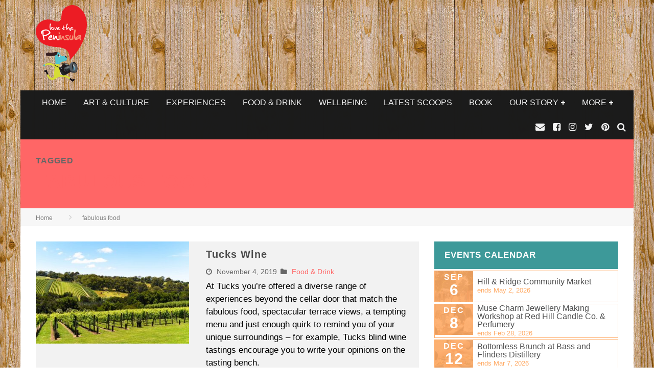

--- FILE ---
content_type: text/html; charset=UTF-8
request_url: https://www.lovethepen.com.au/tag/fabulous-food/
body_size: 27605
content:
<!DOCTYPE html><!--[if lt IE 7]><html
lang=en-AU prefix="og: http://ogp.me/ns#" class="no-js lt-ie9 lt-ie8 lt-ie7"> <![endif]-->
<!--[if (IE 7)&!(IEMobile)]><html
lang=en-AU prefix="og: http://ogp.me/ns#" class="no-js lt-ie9 lt-ie8"><![endif]-->
<!--[if (IE 8)&!(IEMobile)]><html
lang=en-AU prefix="og: http://ogp.me/ns#" class="no-js lt-ie9"><![endif]-->
<!--[if gt IE 8]><!--><html
lang=en-AU prefix="og: http://ogp.me/ns#" class=no-js><!--<![endif]--><head><meta
charset="utf-8">
<!--[if IE]><meta
http-equiv="X-UA-Compatible" content="IE=edge"><![endif]--><meta
name="viewport" content="width=device-width, initial-scale=1.0"><link
rel=pingback href=https://www.lovethepen.com.au/wpbravo/xmlrpc.php><link
rel="shortcut icon" href=https://www.lovethepen.com.au/wpbravo/wp-content/themes/lovethepen2014/images/favicon/favicon.ico><link
rel=apple-touch-icon sizes=180x180 href=https://www.lovethepen.com.au/wpbravo/wp-content/themes/lovethepen2014/images/favicon/apple-touch-icon.png><link
rel=icon type=image/png sizes=32x32 href=https://www.lovethepen.com.au/wpbravo/wp-content/themes/lovethepen2014/images/favicon/favicon-32x32.png><link
rel=icon type=image/png sizes=16x16 href=https://www.lovethepen.com.au/wpbravo/wp-content/themes/lovethepen2014/images/favicon/favicon-16x16.png><title>fabulous food Archives - Love the Peninsula</title> <script>window._wca=window._wca||[];</script> <link
rel=canonical href=https://www.lovethepen.com.au/tag/fabulous-food/ ><meta
property="og:locale" content="en_US"><meta
property="og:type" content="object"><meta
property="og:title" content="fabulous food Archives - Love the Peninsula"><meta
property="og:url" content="https://www.lovethepen.com.au/tag/fabulous-food/"><meta
property="og:site_name" content="Love the Peninsula"> <script type=application/ld+json>{"@context":"http:\/\/schema.org","@type":"WebSite","@id":"#website","url":"https:\/\/www.lovethepen.com.au\/","name":"Love the Peninsula","potentialAction":{"@type":"SearchAction","target":"https:\/\/www.lovethepen.com.au\/?s={search_term_string}","query-input":"required name=search_term_string"}}</script> <link
rel=dns-prefetch href=//s0.wp.com><link
rel=dns-prefetch href=//maps.googleapis.com><link
rel=dns-prefetch href=//s.w.org><link
rel=alternate type=application/rss+xml title="Love the Peninsula &raquo; Feed" href=https://www.lovethepen.com.au/feed/ ><link
rel=alternate type=application/rss+xml title="Love the Peninsula &raquo; Comments Feed" href=https://www.lovethepen.com.au/comments/feed/ ><link
rel=alternate type=application/rss+xml title="Love the Peninsula &raquo; fabulous food Tag Feed" href=https://www.lovethepen.com.au/tag/fabulous-food/feed/ > <script>window._wpemojiSettings={"baseUrl":"https:\/\/s.w.org\/images\/core\/emoji\/11\/72x72\/","ext":".png","svgUrl":"https:\/\/s.w.org\/images\/core\/emoji\/11\/svg\/","svgExt":".svg","source":{"concatemoji":"https:\/\/www.lovethepen.com.au\/wpbravo\/wp-includes\/js\/wp-emoji-release.min.js?ver=4.9.26"}};!function(e,a,t){var n,r,o,i=a.createElement("canvas"),p=i.getContext&&i.getContext("2d");function s(e,t){var a=String.fromCharCode;p.clearRect(0,0,i.width,i.height),p.fillText(a.apply(this,e),0,0);e=i.toDataURL();return p.clearRect(0,0,i.width,i.height),p.fillText(a.apply(this,t),0,0),e===i.toDataURL()}function c(e){var t=a.createElement("script");t.src=e,t.defer=t.type="text/javascript",a.getElementsByTagName("head")[0].appendChild(t)}for(o=Array("flag","emoji"),t.supports={everything:!0,everythingExceptFlag:!0},r=0;r<o.length;r++)t.supports[o[r]]=function(e){if(!p||!p.fillText)return!1;switch(p.textBaseline="top",p.font="600 32px Arial",e){case"flag":return s([55356,56826,55356,56819],[55356,56826,8203,55356,56819])?!1:!s([55356,57332,56128,56423,56128,56418,56128,56421,56128,56430,56128,56423,56128,56447],[55356,57332,8203,56128,56423,8203,56128,56418,8203,56128,56421,8203,56128,56430,8203,56128,56423,8203,56128,56447]);case"emoji":return!s([55358,56760,9792,65039],[55358,56760,8203,9792,65039])}return!1}(o[r]),t.supports.everything=t.supports.everything&&t.supports[o[r]],"flag"!==o[r]&&(t.supports.everythingExceptFlag=t.supports.everythingExceptFlag&&t.supports[o[r]]);t.supports.everythingExceptFlag=t.supports.everythingExceptFlag&&!t.supports.flag,t.DOMReady=!1,t.readyCallback=function(){t.DOMReady=!0},t.supports.everything||(n=function(){t.readyCallback()},a.addEventListener?(a.addEventListener("DOMContentLoaded",n,!1),e.addEventListener("load",n,!1)):(e.attachEvent("onload",n),a.attachEvent("onreadystatechange",function(){"complete"===a.readyState&&t.readyCallback()})),(n=t.source||{}).concatemoji?c(n.concatemoji):n.wpemoji&&n.twemoji&&(c(n.twemoji),c(n.wpemoji)))}(window,document,window._wpemojiSettings);</script> <style>img.wp-smiley,img.emoji{display:inline !important;border:none !important;box-shadow:none !important;height:1em !important;width:1em !important;margin:0
.07em !important;vertical-align:-0.1em !important;background:none !important;padding:0
!important}</style><link
rel=stylesheet id=fpsubscribe-default-css  href='https://www.lovethepen.com.au/wpbravo/wp-content/plugins/fp-subscribe-button/css/default.css?ver=4.9.26' type=text/css media=all><link
rel=stylesheet id=fpsubscribe-style-css  href='https://www.lovethepen.com.au/wpbravo/wp-content/plugins/fp-subscribe-button/css/style.css?ver=4.9.26' type=text/css media=all><link
rel=stylesheet id=sbi_styles-css  href='https://www.lovethepen.com.au/wpbravo/wp-content/plugins/instagram-feed/css/sbi-styles.min.css?ver=6.1.5' type=text/css media=all><link
rel=stylesheet id=contact-form-7-css  href='https://www.lovethepen.com.au/wpbravo/wp-content/plugins/contact-form-7/includes/css/styles.css?ver=5.0.5' type=text/css media=all><link
rel=stylesheet id=woocommerce-layout-css  href='https://www.lovethepen.com.au/wpbravo/wp-content/plugins/woocommerce/assets/css/woocommerce-layout.css?ver=3.5.10' type=text/css media=all><style id=woocommerce-layout-inline-css>.infinite-scroll .woocommerce-pagination{display:none}</style><link
rel=stylesheet id=woocommerce-smallscreen-css  href='https://www.lovethepen.com.au/wpbravo/wp-content/plugins/woocommerce/assets/css/woocommerce-smallscreen.css?ver=3.5.10' type=text/css media='only screen and (max-width: 768px)'><link
rel=stylesheet id=woocommerce-general-css  href='https://www.lovethepen.com.au/wpbravo/wp-content/plugins/woocommerce/assets/css/woocommerce.css?ver=3.5.10' type=text/css media=all><style id=woocommerce-inline-inline-css>.woocommerce form .form-row
.required{visibility:visible}</style><link
rel=stylesheet id=wordpress-popular-posts-css-css  href='https://www.lovethepen.com.au/wpbravo/wp-content/plugins/wordpress-popular-posts/assets/css/wpp.css?ver=5.5.1' type=text/css media=all><link
rel=stylesheet id=cb-main-stylesheet-css  href='https://www.lovethepen.com.au/wpbravo/wp-content/themes/valenti/library/css/style.css?ver=5.5.4' type=text/css media=all>
<!--[if lt IE 9]><link
rel=stylesheet id=cb-ie-only-css  href='https://www.lovethepen.com.au/wpbravo/wp-content/themes/valenti/library/css/ie.css?ver=5.5.4' type=text/css media=all>
<![endif]--><link
rel=stylesheet id=cb-woocommerce-stylesheet-css  href='https://www.lovethepen.com.au/wpbravo/wp-content/themes/valenti/woocommerce/css/woocommerce.css?ver=5.5.4' type=text/css media=all><link
rel=stylesheet id=cb-child-stylesheet-css  href='https://www.lovethepen.com.au/wpbravo/wp-content/themes/lovethepen2014/style.css?ver=1.0' type=text/css media=all><link
rel=stylesheet id=social-logos-css  href='https://www.lovethepen.com.au/wpbravo/wp-content/plugins/jetpack/_inc/social-logos/social-logos.min.css?ver=1' type=text/css media=all><link
rel=stylesheet id=jetpack_css-css  href='https://www.lovethepen.com.au/wpbravo/wp-content/plugins/jetpack/css/jetpack.css?ver=6.8.4' type=text/css media=all> <script src=https://www.lovethepen.com.au/wpbravo/wp-content/cache/minify/4fd5d.js></script> <script type=application/json id=wpp-json>{"sampling_active":0,"sampling_rate":100,"ajax_url":"https:\/\/www.lovethepen.com.au\/wp-json\/wordpress-popular-posts\/v1\/popular-posts","api_url":"https:\/\/www.lovethepen.com.au\/wp-json\/wordpress-popular-posts","ID":0,"token":"283a409a4a","lang":0,"debug":0}</script> <script src=https://www.lovethepen.com.au/wpbravo/wp-content/cache/minify/66623.js></script> <link
rel=https://api.w.org/ href=https://www.lovethepen.com.au/wp-json/ ><link
rel=EditURI type=application/rsd+xml title=RSD href=https://www.lovethepen.com.au/wpbravo/xmlrpc.php?rsd><link
rel=wlwmanifest type=application/wlwmanifest+xml href=https://www.lovethepen.com.au/wpbravo/wp-includes/wlwmanifest.xml> <script>(function(b,o,n,g,s,r,c){if(b[s])return;b[s]={};b[s].scriptToken="XzY0MDgyMzE1MA";b[s].callsQueue=[];b[s].api=function(){b[s].callsQueue.push(arguments);};r=o.createElement(n);c=o.getElementsByTagName(n)[0];r.async=1;r.src=g;r.id=s+n;c.parentNode.insertBefore(r,c);})(window,document,"script","https://cdn.oribi.io/XzY0MDgyMzE1MA/oribi.js","ORIBI");</script><style>#sb_instagram{border:1px
solid #f8f8f8;min-height:723px}#sb_instagram
.sb_instagram_header{margin:0}#sb_instagram
.sbi_loader{display:none}</style><style id=wpp-loading-animation-styles>@-webkit-keyframes
bgslide{from{background-position-x:0}to{background-position-x:-200%}}@keyframes
bgslide{from{background-position-x:0}to{background-position-x:-200%}}.wpp-widget-placeholder,.wpp-widget-block-placeholder{margin:0
auto;width:60px;height:3px;background:#dd3737;background:linear-gradient(90deg,#dd3737 0%,#571313 10%,#dd3737 100%);background-size:200% auto;border-radius:3px;-webkit-animation:bgslide 1s infinite linear;animation:bgslide 1s infinite linear}</style><link
rel=dns-prefetch href=//v0.wordpress.com><style>img#wpstats{display:none}</style><style>.cb-base-color, .cb-overlay-stars .fa-star, #cb-vote .fa-star, .cb-review-box .cb-score-box, .bbp-submit-wrapper button, .bbp-submit-wrapper button:visited, .buddypress .cb-cat-header #cb-cat-title a,  .buddypress .cb-cat-header #cb-cat-title a:visited, .woocommerce .star-rating:before, .woocommerce-page .star-rating:before, .woocommerce .star-rating span, .woocommerce-page .star-rating span, .woocommerce .stars
a{color:#f66}#cb-search-modal .cb-header, .cb-join-modal .cb-header, .lwa .cb-header, .cb-review-box .cb-score-box, .bbp-submit-wrapper button, #buddypress button:hover, #buddypress a.button:hover, #buddypress a.button:focus, #buddypress input[type=submit]:hover, #buddypress input[type=button]:hover, #buddypress input[type=reset]:hover, #buddypress ul.button-nav li a:hover, #buddypress ul.button-nav li.current a, #buddypress div.generic-button a:hover, #buddypress .comment-reply-link:hover, #buddypress .activity-list li.load-more:hover, #buddypress #groups-list .generic-button a:hover{border-color:#f66}.cb-sidebar-widget .cb-sidebar-widget-title, .cb-multi-widget .tabbernav .tabberactive, .cb-author-page .cb-author-details .cb-meta .cb-author-page-contact, .cb-about-page .cb-author-line .cb-author-details .cb-meta .cb-author-page-contact, .cb-page-header, .cb-404-header, .cb-cat-header, #cb-footer #cb-widgets .cb-footer-widget-title span, #wp-calendar caption, .cb-tabs ul .current, .cb-tabs ul .ui-state-active, #bbpress-forums li.bbp-header, #buddypress #members-list .cb-member-list-box .item .item-title, #buddypress div.item-list-tabs ul li.selected, #buddypress div.item-list-tabs ul li.current, #buddypress .item-list-tabs ul li:hover, .woocommerce div.product .woocommerce-tabs ul.tabs
li.active{border-bottom-color:#f66 }#cb-main-menu .current-post-ancestor, #cb-main-menu .current-menu-item, #cb-main-menu .current-menu-ancestor, #cb-main-menu .current-post-parent, #cb-main-menu .current-menu-parent, #cb-main-menu .current_page_item, #cb-main-menu .current-page-ancestor, #cb-main-menu .current-category-ancestor, .cb-review-box .cb-bar .cb-overlay span, #cb-accent-color, .cb-highlight, #buddypress button:hover, #buddypress a.button:hover, #buddypress a.button:focus, #buddypress input[type=submit]:hover, #buddypress input[type=button]:hover, #buddypress input[type=reset]:hover, #buddypress ul.button-nav li a:hover, #buddypress ul.button-nav li.current a, #buddypress div.generic-button a:hover, #buddypress .comment-reply-link:hover, #buddypress .activity-list li.load-more:hover, #buddypress #groups-list .generic-button a:hover{background-color:#f66}.woocommerce ul.products li.product, .woocommerce-page ul.products li.product, .woocommerce ul.products li.product, .woocommerce-page ul.products li.product, .woocommerce .related ul.products li.product, .woocommerce .related ul li.product, .woocommerce .upsells.products ul.products li.product, .woocommerce .upsells.products ul li.product, .woocommerce-page .related ul.products li.product, .woocommerce-page .related ul li.product, .woocommerce-page .upsells.products ul.products li.product, .woocommerce-page .upsells.products ul li.product,.cb-woocommerce-page{border-bottom-color:#f66 }.woocommerce a.button:hover, .woocommerce-page a.button:hover, .woocommerce button.button:hover, .woocommerce-page button.button:hover, .woocommerce input.button:hover, .woocommerce-page input.button:hover, .woocommerce #respond input#submit:hover, .woocommerce-page #respond input#submit:hover, .woocommerce #content input.button:hover, .woocommerce-page #content input.button:hover, .added_to_cart, .woocommerce #respond input#submit.alt, .woocommerce-page #respond input#submit.alt, .woocommerce #content input.button.alt, .woocommerce-page #content input.button.alt, .woocommerce .quantity .plus:hover, .woocommerce-page .quantity .plus:hover, .woocommerce #content .quantity .plus:hover, .woocommerce-page #content .quantity .plus:hover, .woocommerce .quantity .minus:hover, .woocommerce-page .quantity .minus:hover, .woocommerce #content .quantity .minus:hover, .woocommerce-page #content .quantity .minus:hover, .woocommerce a.button.alt:hover, .woocommerce-page a.button.alt:hover, .woocommerce button.button.alt:hover, .woocommerce-page button.button.alt:hover, .woocommerce input.button.alt:hover, .woocommerce-page input.button.alt:hover, .woocommerce #respond input#submit.alt:hover, .woocommerce-page #respond input#submit.alt:hover, .woocommerce #content input.button.alt:hover, .woocommerce-page #content input.button.alt:hover, .woocommerce input.checkout-button.button, .woocommerce input.button#place_order, .widget_shopping_cart .button.checkout, .woocommerce .cart-collaterals .shipping_calculator a:hover, .woocommerce-page .cart-collaterals .shipping_calculator a:hover, .woocommerce .shipping-calculator-button:hover{background:#f66}.woocommerce .woocommerce-message:before, .woocomerce-page .woocommerce-message:before, .woocommerce .woocommerce-info:before{background-color:#f66}.woocommerce div.product span.price, .woocommerce-page div.product span.price, .woocommerce #content div.product span.price, .woocommerce-page #content div.product span.price, .woocommerce div.product p.price, .woocommerce-page div.product p.price, .woocommerce #content div.product p.price, .woocommerce-page #content div.product p.price, .woocommerce .woocommerce-product-rating, .woocommerce-page .woocommerce-product-rating .woocommerce-review-link{color:#f66}</style><style>body,#respond{font-family:'Roboto',sans-serif}h1, h2, h3, h4, h5, h6, .h1, .h2, .h3, .h4, .h5, .h6, #cb-nav-bar #cb-main-menu ul li > a, .cb-author-posts-count, .cb-author-title, .cb-author-position, .search  .s, .cb-review-box .cb-bar, .cb-review-box .cb-score-box, .cb-review-box .cb-title, #cb-review-title, .cb-title-subtle, #cb-top-menu a, .tabbernav, #cb-next-link a, #cb-previous-link a, .cb-review-ext-box .cb-score, .tipper-positioner, .cb-caption, .cb-button, #wp-calendar caption, .forum-titles, .bbp-submit-wrapper button, #bbpress-forums li.bbp-header, #bbpress-forums fieldset.bbp-form .bbp-the-content-wrapper input, #bbpress-forums .bbp-forum-title, #bbpress-forums .bbp-topic-permalink, .widget_display_stats dl dt, .cb-lwa-profile .cb-block, #buddypress #members-list .cb-member-list-box .item .item-title, #buddypress div.item-list-tabs ul li, #buddypress .activity-list li.load-more, #buddypress a.activity-time-since, #buddypress ul#groups-list li div.meta, .widget.buddypress div.item-options, .cb-activity-stream #buddypress .activity-header .time-since, .cb-font-header, .woocommerce table.shop_table th, .woocommerce-page table.shop_table th, .cb-infinite-scroll a,.cb-no-more-posts{font-family:'Roboto',sans-serif}</style><noscript><style>.woocommerce-product-gallery{opacity:1 !important}</style></noscript><style>#cb-nav-bar #cb-main-menu .main-nav .menu-item-32921:hover,
#cb-nav-bar #cb-main-menu .main-nav .menu-item-32921:focus,
#cb-nav-bar #cb-main-menu .main-nav .menu-item-32921 .cb-sub-menu li .cb-grandchild-menu,
#cb-nav-bar #cb-main-menu .main-nav .menu-item-32921 .cb-sub-menu{background:#ff6666!important}#cb-nav-bar #cb-main-menu .main-nav .menu-item-32921 .cb-mega-menu .cb-sub-menu li
a{border-bottom-color:#ff6666!important}#cb-nav-bar #cb-main-menu .main-nav .menu-item-32922:hover,
#cb-nav-bar #cb-main-menu .main-nav .menu-item-32922:focus,
#cb-nav-bar #cb-main-menu .main-nav .menu-item-32922 .cb-sub-menu li .cb-grandchild-menu,
#cb-nav-bar #cb-main-menu .main-nav .menu-item-32922 .cb-sub-menu{background:#ff6666!important}#cb-nav-bar #cb-main-menu .main-nav .menu-item-32922 .cb-mega-menu .cb-sub-menu li
a{border-bottom-color:#ff6666!important}#cb-nav-bar #cb-main-menu .main-nav .menu-item-32923:hover,
#cb-nav-bar #cb-main-menu .main-nav .menu-item-32923:focus,
#cb-nav-bar #cb-main-menu .main-nav .menu-item-32923 .cb-sub-menu li .cb-grandchild-menu,
#cb-nav-bar #cb-main-menu .main-nav .menu-item-32923 .cb-sub-menu{background:#ff6666!important}#cb-nav-bar #cb-main-menu .main-nav .menu-item-32923 .cb-mega-menu .cb-sub-menu li
a{border-bottom-color:#ff6666!important}#cb-nav-bar #cb-main-menu .main-nav .menu-item-32924:hover,
#cb-nav-bar #cb-main-menu .main-nav .menu-item-32924:focus,
#cb-nav-bar #cb-main-menu .main-nav .menu-item-32924 .cb-sub-menu li .cb-grandchild-menu,
#cb-nav-bar #cb-main-menu .main-nav .menu-item-32924 .cb-sub-menu{background:#ff6666!important}#cb-nav-bar #cb-main-menu .main-nav .menu-item-32924 .cb-mega-menu .cb-sub-menu li
a{border-bottom-color:#ff6666!important}#cb-nav-bar #cb-main-menu .main-nav .menu-item-32926:hover,
#cb-nav-bar #cb-main-menu .main-nav .menu-item-32926:focus,
#cb-nav-bar #cb-main-menu .main-nav .menu-item-32926 .cb-sub-menu li .cb-grandchild-menu,
#cb-nav-bar #cb-main-menu .main-nav .menu-item-32926 .cb-sub-menu{background:#ff6666!important}#cb-nav-bar #cb-main-menu .main-nav .menu-item-32926 .cb-mega-menu .cb-sub-menu li
a{border-bottom-color:#ff6666!important}#cb-nav-bar #cb-main-menu .main-nav .menu-item-32925:hover,
#cb-nav-bar #cb-main-menu .main-nav .menu-item-32925:focus,
#cb-nav-bar #cb-main-menu .main-nav .menu-item-32925 .cb-sub-menu li .cb-grandchild-menu,
#cb-nav-bar #cb-main-menu .main-nav .menu-item-32925 .cb-sub-menu{background:#ff6666!important}#cb-nav-bar #cb-main-menu .main-nav .menu-item-32925 .cb-mega-menu .cb-sub-menu li
a{border-bottom-color:#ff6666!important}#cb-nav-bar #cb-main-menu .main-nav .menu-item-33021:hover,
#cb-nav-bar #cb-main-menu .main-nav .menu-item-33021:focus,
#cb-nav-bar #cb-main-menu .main-nav .menu-item-33021 .cb-sub-menu li .cb-grandchild-menu,
#cb-nav-bar #cb-main-menu .main-nav .menu-item-33021 .cb-sub-menu{background:#ff6666!important}#cb-nav-bar #cb-main-menu .main-nav .menu-item-33021 .cb-mega-menu .cb-sub-menu li
a{border-bottom-color:#ff6666!important}#cb-nav-bar #cb-main-menu .main-nav .menu-item-32928:hover,
#cb-nav-bar #cb-main-menu .main-nav .menu-item-32928:focus,
#cb-nav-bar #cb-main-menu .main-nav .menu-item-32928 .cb-sub-menu li .cb-grandchild-menu,
#cb-nav-bar #cb-main-menu .main-nav .menu-item-32928 .cb-sub-menu{background:#ff6666!important}#cb-nav-bar #cb-main-menu .main-nav .menu-item-32928 .cb-mega-menu .cb-sub-menu li
a{border-bottom-color:#ff6666!important}#cb-nav-bar #cb-main-menu .main-nav .menu-item-32952:hover,
#cb-nav-bar #cb-main-menu .main-nav .menu-item-32952:focus,
#cb-nav-bar #cb-main-menu .main-nav .menu-item-32952 .cb-sub-menu li .cb-grandchild-menu,
#cb-nav-bar #cb-main-menu .main-nav .menu-item-32952 .cb-sub-menu{background:#ff6666!important}#cb-nav-bar #cb-main-menu .main-nav .menu-item-32952 .cb-mega-menu .cb-sub-menu li
a{border-bottom-color:#ff6666!important}#cb-nav-bar #cb-main-menu .main-nav .menu-item-32953:hover,
#cb-nav-bar #cb-main-menu .main-nav .menu-item-32953:focus,
#cb-nav-bar #cb-main-menu .main-nav .menu-item-32953 .cb-sub-menu li .cb-grandchild-menu,
#cb-nav-bar #cb-main-menu .main-nav .menu-item-32953 .cb-sub-menu{background:#ff6666!important}#cb-nav-bar #cb-main-menu .main-nav .menu-item-32953 .cb-mega-menu .cb-sub-menu li
a{border-bottom-color:#ff6666!important}#cb-nav-bar #cb-main-menu .main-nav .menu-item-32929:hover,
#cb-nav-bar #cb-main-menu .main-nav .menu-item-32929:focus,
#cb-nav-bar #cb-main-menu .main-nav .menu-item-32929 .cb-sub-menu li .cb-grandchild-menu,
#cb-nav-bar #cb-main-menu .main-nav .menu-item-32929 .cb-sub-menu{background:#ff6666!important}#cb-nav-bar #cb-main-menu .main-nav .menu-item-32929 .cb-mega-menu .cb-sub-menu li
a{border-bottom-color:#ff6666!important}#cb-nav-bar #cb-main-menu .main-nav .menu-item-32946:hover,
#cb-nav-bar #cb-main-menu .main-nav .menu-item-32946:focus,
#cb-nav-bar #cb-main-menu .main-nav .menu-item-32946 .cb-sub-menu li .cb-grandchild-menu,
#cb-nav-bar #cb-main-menu .main-nav .menu-item-32946 .cb-sub-menu{background:#ff6666!important}#cb-nav-bar #cb-main-menu .main-nav .menu-item-32946 .cb-mega-menu .cb-sub-menu li
a{border-bottom-color:#ff6666!important}#cb-nav-bar #cb-main-menu .main-nav .menu-item-32930:hover,
#cb-nav-bar #cb-main-menu .main-nav .menu-item-32930:focus,
#cb-nav-bar #cb-main-menu .main-nav .menu-item-32930 .cb-sub-menu li .cb-grandchild-menu,
#cb-nav-bar #cb-main-menu .main-nav .menu-item-32930 .cb-sub-menu{background:#ff6666!important}#cb-nav-bar #cb-main-menu .main-nav .menu-item-32930 .cb-mega-menu .cb-sub-menu li
a{border-bottom-color:#ff6666!important}#cb-nav-bar #cb-main-menu .main-nav .menu-item-32931:hover,
#cb-nav-bar #cb-main-menu .main-nav .menu-item-32931:focus,
#cb-nav-bar #cb-main-menu .main-nav .menu-item-32931 .cb-sub-menu li .cb-grandchild-menu,
#cb-nav-bar #cb-main-menu .main-nav .menu-item-32931 .cb-sub-menu{background:#ff6666!important}#cb-nav-bar #cb-main-menu .main-nav .menu-item-32931 .cb-mega-menu .cb-sub-menu li
a{border-bottom-color:#ff6666!important}#cb-nav-bar #cb-main-menu .main-nav .menu-item-32932:hover,
#cb-nav-bar #cb-main-menu .main-nav .menu-item-32932:focus,
#cb-nav-bar #cb-main-menu .main-nav .menu-item-32932 .cb-sub-menu li .cb-grandchild-menu,
#cb-nav-bar #cb-main-menu .main-nav .menu-item-32932 .cb-sub-menu{background:#ff6666!important}#cb-nav-bar #cb-main-menu .main-nav .menu-item-32932 .cb-mega-menu .cb-sub-menu li
a{border-bottom-color:#ff6666!important}#cb-nav-bar #cb-main-menu .main-nav .menu-item-32933:hover,
#cb-nav-bar #cb-main-menu .main-nav .menu-item-32933:focus,
#cb-nav-bar #cb-main-menu .main-nav .menu-item-32933 .cb-sub-menu li .cb-grandchild-menu,
#cb-nav-bar #cb-main-menu .main-nav .menu-item-32933 .cb-sub-menu{background:#ff6666!important}#cb-nav-bar #cb-main-menu .main-nav .menu-item-32933 .cb-mega-menu .cb-sub-menu li
a{border-bottom-color:#ff6666!important}#cb-nav-bar #cb-main-menu .main-nav .menu-item-32938:hover,
#cb-nav-bar #cb-main-menu .main-nav .menu-item-32938:focus,
#cb-nav-bar #cb-main-menu .main-nav .menu-item-32938 .cb-sub-menu li .cb-grandchild-menu,
#cb-nav-bar #cb-main-menu .main-nav .menu-item-32938 .cb-sub-menu{background:#ff6666!important}#cb-nav-bar #cb-main-menu .main-nav .menu-item-32938 .cb-mega-menu .cb-sub-menu li
a{border-bottom-color:#ff6666!important}#cb-nav-bar #cb-main-menu .main-nav .menu-item-32935:hover,
#cb-nav-bar #cb-main-menu .main-nav .menu-item-32935:focus,
#cb-nav-bar #cb-main-menu .main-nav .menu-item-32935 .cb-sub-menu li .cb-grandchild-menu,
#cb-nav-bar #cb-main-menu .main-nav .menu-item-32935 .cb-sub-menu{background:#ff6666!important}#cb-nav-bar #cb-main-menu .main-nav .menu-item-32935 .cb-mega-menu .cb-sub-menu li
a{border-bottom-color:#ff6666!important}#cb-nav-bar #cb-main-menu .main-nav .menu-item-32941:hover,
#cb-nav-bar #cb-main-menu .main-nav .menu-item-32941:focus,
#cb-nav-bar #cb-main-menu .main-nav .menu-item-32941 .cb-sub-menu li .cb-grandchild-menu,
#cb-nav-bar #cb-main-menu .main-nav .menu-item-32941 .cb-sub-menu{background:#ff6666!important}#cb-nav-bar #cb-main-menu .main-nav .menu-item-32941 .cb-mega-menu .cb-sub-menu li
a{border-bottom-color:#ff6666!important}#cb-nav-bar #cb-main-menu .main-nav .menu-item-33029:hover,
#cb-nav-bar #cb-main-menu .main-nav .menu-item-33029:focus,
#cb-nav-bar #cb-main-menu .main-nav .menu-item-33029 .cb-sub-menu li .cb-grandchild-menu,
#cb-nav-bar #cb-main-menu .main-nav .menu-item-33029 .cb-sub-menu{background:#ff6666!important}#cb-nav-bar #cb-main-menu .main-nav .menu-item-33029 .cb-mega-menu .cb-sub-menu li
a{border-bottom-color:#ff6666!important}#cb-nav-bar #cb-main-menu .main-nav .menu-item-32934:hover,
#cb-nav-bar #cb-main-menu .main-nav .menu-item-32934:focus,
#cb-nav-bar #cb-main-menu .main-nav .menu-item-32934 .cb-sub-menu li .cb-grandchild-menu,
#cb-nav-bar #cb-main-menu .main-nav .menu-item-32934 .cb-sub-menu{background:#ff6666!important}#cb-nav-bar #cb-main-menu .main-nav .menu-item-32934 .cb-mega-menu .cb-sub-menu li
a{border-bottom-color:#ff6666!important}#cb-nav-bar #cb-main-menu .main-nav .menu-item-32942:hover,
#cb-nav-bar #cb-main-menu .main-nav .menu-item-32942:focus,
#cb-nav-bar #cb-main-menu .main-nav .menu-item-32942 .cb-sub-menu li .cb-grandchild-menu,
#cb-nav-bar #cb-main-menu .main-nav .menu-item-32942 .cb-sub-menu{background:#ff6666!important}#cb-nav-bar #cb-main-menu .main-nav .menu-item-32942 .cb-mega-menu .cb-sub-menu li
a{border-bottom-color:#ff6666!important}#cb-nav-bar #cb-main-menu .main-nav .menu-item-32936:hover,
#cb-nav-bar #cb-main-menu .main-nav .menu-item-32936:focus,
#cb-nav-bar #cb-main-menu .main-nav .menu-item-32936 .cb-sub-menu li .cb-grandchild-menu,
#cb-nav-bar #cb-main-menu .main-nav .menu-item-32936 .cb-sub-menu{background:#ff6666!important}#cb-nav-bar #cb-main-menu .main-nav .menu-item-32936 .cb-mega-menu .cb-sub-menu li
a{border-bottom-color:#ff6666!important}#cb-nav-bar #cb-main-menu .main-nav .menu-item-32937:hover,
#cb-nav-bar #cb-main-menu .main-nav .menu-item-32937:focus,
#cb-nav-bar #cb-main-menu .main-nav .menu-item-32937 .cb-sub-menu li .cb-grandchild-menu,
#cb-nav-bar #cb-main-menu .main-nav .menu-item-32937 .cb-sub-menu{background:#ff6666!important}#cb-nav-bar #cb-main-menu .main-nav .menu-item-32937 .cb-mega-menu .cb-sub-menu li
a{border-bottom-color:#ff6666!important}#cb-nav-bar #cb-main-menu .main-nav .menu-item-32943:hover,
#cb-nav-bar #cb-main-menu .main-nav .menu-item-32943:focus,
#cb-nav-bar #cb-main-menu .main-nav .menu-item-32943 .cb-sub-menu li .cb-grandchild-menu,
#cb-nav-bar #cb-main-menu .main-nav .menu-item-32943 .cb-sub-menu{background:#ff6666!important}#cb-nav-bar #cb-main-menu .main-nav .menu-item-32943 .cb-mega-menu .cb-sub-menu li
a{border-bottom-color:#ff6666!important}#cb-nav-bar #cb-main-menu .main-nav .menu-item-32940:hover,
#cb-nav-bar #cb-main-menu .main-nav .menu-item-32940:focus,
#cb-nav-bar #cb-main-menu .main-nav .menu-item-32940 .cb-sub-menu li .cb-grandchild-menu,
#cb-nav-bar #cb-main-menu .main-nav .menu-item-32940 .cb-sub-menu{background:#ff6666!important}#cb-nav-bar #cb-main-menu .main-nav .menu-item-32940 .cb-mega-menu .cb-sub-menu li
a{border-bottom-color:#ff6666!important}#cb-nav-bar #cb-main-menu .main-nav .menu-item-32939:hover,
#cb-nav-bar #cb-main-menu .main-nav .menu-item-32939:focus,
#cb-nav-bar #cb-main-menu .main-nav .menu-item-32939 .cb-sub-menu li .cb-grandchild-menu,
#cb-nav-bar #cb-main-menu .main-nav .menu-item-32939 .cb-sub-menu{background:#ff6666!important}#cb-nav-bar #cb-main-menu .main-nav .menu-item-32939 .cb-mega-menu .cb-sub-menu li
a{border-bottom-color:#ff6666!important}#cb-nav-bar #cb-main-menu .main-nav .menu-item-33024:hover,
#cb-nav-bar #cb-main-menu .main-nav .menu-item-33024:focus,
#cb-nav-bar #cb-main-menu .main-nav .menu-item-33024 .cb-sub-menu li .cb-grandchild-menu,
#cb-nav-bar #cb-main-menu .main-nav .menu-item-33024 .cb-sub-menu{background:#ff6666!important}#cb-nav-bar #cb-main-menu .main-nav .menu-item-33024 .cb-mega-menu .cb-sub-menu li
a{border-bottom-color:#ff6666!important}#cb-nav-bar #cb-main-menu .main-nav .menu-item-32944:hover,
#cb-nav-bar #cb-main-menu .main-nav .menu-item-32944:focus,
#cb-nav-bar #cb-main-menu .main-nav .menu-item-32944 .cb-sub-menu li .cb-grandchild-menu,
#cb-nav-bar #cb-main-menu .main-nav .menu-item-32944 .cb-sub-menu{background:#ff6666!important}#cb-nav-bar #cb-main-menu .main-nav .menu-item-32944 .cb-mega-menu .cb-sub-menu li
a{border-bottom-color:#ff6666!important}#cb-nav-bar #cb-main-menu .main-nav .menu-item-32947:hover,
#cb-nav-bar #cb-main-menu .main-nav .menu-item-32947:focus,
#cb-nav-bar #cb-main-menu .main-nav .menu-item-32947 .cb-sub-menu li .cb-grandchild-menu,
#cb-nav-bar #cb-main-menu .main-nav .menu-item-32947 .cb-sub-menu{background:#ff6666!important}#cb-nav-bar #cb-main-menu .main-nav .menu-item-32947 .cb-mega-menu .cb-sub-menu li
a{border-bottom-color:#ff6666!important}#cb-nav-bar #cb-main-menu .main-nav .menu-item-32948:hover,
#cb-nav-bar #cb-main-menu .main-nav .menu-item-32948:focus,
#cb-nav-bar #cb-main-menu .main-nav .menu-item-32948 .cb-sub-menu li .cb-grandchild-menu,
#cb-nav-bar #cb-main-menu .main-nav .menu-item-32948 .cb-sub-menu{background:#ff6666!important}#cb-nav-bar #cb-main-menu .main-nav .menu-item-32948 .cb-mega-menu .cb-sub-menu li
a{border-bottom-color:#ff6666!important}#cb-nav-bar #cb-main-menu .main-nav .menu-item-32949:hover,
#cb-nav-bar #cb-main-menu .main-nav .menu-item-32949:focus,
#cb-nav-bar #cb-main-menu .main-nav .menu-item-32949 .cb-sub-menu li .cb-grandchild-menu,
#cb-nav-bar #cb-main-menu .main-nav .menu-item-32949 .cb-sub-menu{background:#ff6666!important}#cb-nav-bar #cb-main-menu .main-nav .menu-item-32949 .cb-mega-menu .cb-sub-menu li
a{border-bottom-color:#ff6666!important}#cb-nav-bar #cb-main-menu .main-nav .menu-item-32951:hover,
#cb-nav-bar #cb-main-menu .main-nav .menu-item-32951:focus,
#cb-nav-bar #cb-main-menu .main-nav .menu-item-32951 .cb-sub-menu li .cb-grandchild-menu,
#cb-nav-bar #cb-main-menu .main-nav .menu-item-32951 .cb-sub-menu{background:#ff6666!important}#cb-nav-bar #cb-main-menu .main-nav .menu-item-32951 .cb-mega-menu .cb-sub-menu li
a{border-bottom-color:#ff6666!important}#cb-nav-bar #cb-main-menu .main-nav .menu-item-32945:hover,
#cb-nav-bar #cb-main-menu .main-nav .menu-item-32945:focus,
#cb-nav-bar #cb-main-menu .main-nav .menu-item-32945 .cb-sub-menu li .cb-grandchild-menu,
#cb-nav-bar #cb-main-menu .main-nav .menu-item-32945 .cb-sub-menu{background:#ff6666!important}#cb-nav-bar #cb-main-menu .main-nav .menu-item-32945 .cb-mega-menu .cb-sub-menu li
a{border-bottom-color:#ff6666!important}#cb-nav-bar #cb-main-menu .main-nav .menu-item-33023:hover,
#cb-nav-bar #cb-main-menu .main-nav .menu-item-33023:focus,
#cb-nav-bar #cb-main-menu .main-nav .menu-item-33023 .cb-sub-menu li .cb-grandchild-menu,
#cb-nav-bar #cb-main-menu .main-nav .menu-item-33023 .cb-sub-menu{background:#ff6666!important}#cb-nav-bar #cb-main-menu .main-nav .menu-item-33023 .cb-mega-menu .cb-sub-menu li
a{border-bottom-color:#ff6666!important}#cb-nav-bar #cb-main-menu .main-nav .menu-item-33026:hover,
#cb-nav-bar #cb-main-menu .main-nav .menu-item-33026:focus,
#cb-nav-bar #cb-main-menu .main-nav .menu-item-33026 .cb-sub-menu li .cb-grandchild-menu,
#cb-nav-bar #cb-main-menu .main-nav .menu-item-33026 .cb-sub-menu{background:#ff6666!important}#cb-nav-bar #cb-main-menu .main-nav .menu-item-33026 .cb-mega-menu .cb-sub-menu li
a{border-bottom-color:#ff6666!important}#cb-nav-bar #cb-main-menu .main-nav .menu-item-33027:hover,
#cb-nav-bar #cb-main-menu .main-nav .menu-item-33027:focus,
#cb-nav-bar #cb-main-menu .main-nav .menu-item-33027 .cb-sub-menu li .cb-grandchild-menu,
#cb-nav-bar #cb-main-menu .main-nav .menu-item-33027 .cb-sub-menu{background:#ff6666!important}#cb-nav-bar #cb-main-menu .main-nav .menu-item-33027 .cb-mega-menu .cb-sub-menu li
a{border-bottom-color:#ff6666!important}#cb-nav-bar #cb-main-menu .main-nav .menu-item-33028:hover,
#cb-nav-bar #cb-main-menu .main-nav .menu-item-33028:focus,
#cb-nav-bar #cb-main-menu .main-nav .menu-item-33028 .cb-sub-menu li .cb-grandchild-menu,
#cb-nav-bar #cb-main-menu .main-nav .menu-item-33028 .cb-sub-menu{background:#ff6666!important}#cb-nav-bar #cb-main-menu .main-nav .menu-item-33028 .cb-mega-menu .cb-sub-menu li
a{border-bottom-color:#ff6666!important}#cb-nav-bar #cb-main-menu .main-nav .menu-item-33025:hover,
#cb-nav-bar #cb-main-menu .main-nav .menu-item-33025:focus,
#cb-nav-bar #cb-main-menu .main-nav .menu-item-33025 .cb-sub-menu li .cb-grandchild-menu,
#cb-nav-bar #cb-main-menu .main-nav .menu-item-33025 .cb-sub-menu{background:#ff6666!important}#cb-nav-bar #cb-main-menu .main-nav .menu-item-33025 .cb-mega-menu .cb-sub-menu li
a{border-bottom-color:#ff6666!important}</style><script async src=https://stats.wp.com/s-202604.js></script> </head><body
id=tucks-ridge class="archive tag tag-fabulous-food tag-3111  cb-sticky-mm cb-mod-underlines cb-mod-zoom cb-m-sticky cb-cat-t-dark cb-mobm-light cb-gs-style-a cb-modal-dark cb-light-blog cb-sidebar-right cb-boxed woocommerce-no-js"><div
id=cb-outer-container><div
id=cb-mob-menu class="clearfix cb-dark-menu">
<a
href=# id=cb-mob-close class=cb-link><i
class="fa cb-times"></i></a><div
class=cb-mob-menu-wrap><ul
class=cb-small-nav><li
id=menu-item-18546 class="menu-item menu-item-type-post_type menu-item-object-page menu-item-home menu-item-18546"><a
href=https://www.lovethepen.com.au/ >Home</a></li>
<li
id=menu-item-16432 class="menu-item menu-item-type-taxonomy menu-item-object-category menu-item-16432"><a
href=https://www.lovethepen.com.au/category/art-culture/ >Art &#038; Culture</a></li>
<li
id=menu-item-16413 class="menu-item menu-item-type-taxonomy menu-item-object-category menu-item-16413"><a
href=https://www.lovethepen.com.au/category/events/ >Events</a></li>
<li
id=menu-item-16434 class="menu-item menu-item-type-taxonomy menu-item-object-category menu-item-16434"><a
href=https://www.lovethepen.com.au/category/experiences/ >Experiences</a></li>
<li
id=menu-item-16433 class="menu-item menu-item-type-taxonomy menu-item-object-category menu-item-16433"><a
href=https://www.lovethepen.com.au/category/food-drink/ >Food &#038; Drink</a></li>
<li
id=menu-item-16435 class="menu-item menu-item-type-taxonomy menu-item-object-category menu-item-16435"><a
href=https://www.lovethepen.com.au/category/retreat/ >Retreat</a></li>
<li
id=menu-item-16436 class="menu-item menu-item-type-taxonomy menu-item-object-category menu-item-16436"><a
href=https://www.lovethepen.com.au/category/wellbeing/ >Wellbeing</a></li>
<li
id=menu-item-17000 class="menu-item menu-item-type-taxonomy menu-item-object-category menu-item-17000"><a
href=https://www.lovethepen.com.au/category/real-estate/ >Homes</a></li>
<li
id=menu-item-17001 class="menu-item menu-item-type-taxonomy menu-item-object-category menu-item-17001"><a
href=https://www.lovethepen.com.au/category/experiences/drives/ >Drives</a></li>
<li
id=menu-item-16437 class="menu-item-last menu-item menu-item-type-custom menu-item-object-custom menu-item-has-children cb-has-children menu-item-16437"><a
href=#>More</a><ul
class=sub-menu>
<li
id=menu-item-534 class="menu-item menu-item-type-post_type menu-item-object-page menu-item-534"><a
href=https://www.lovethepen.com.au/our-story/ >Our Story</a></li>
<li
id=menu-item-16513 class="menu-item menu-item-type-post_type menu-item-object-page menu-item-16513"><a
href=https://www.lovethepen.com.au/directory/ >Directory</a></li>
<li
id=menu-item-532 class="menu-item menu-item-type-post_type menu-item-object-page menu-item-532"><a
href=https://www.lovethepen.com.au/contact/ >Contact</a></li></ul>
</li></ul></div></div><div
id=cb-search-modal class="cb-s-modal cb-modal cb-dark-menu"><div
class=cb-search-box><div
class=cb-header><div
class=cb-title>Search</div><div
class=cb-close>
<span
class="cb-close-modal cb-close-m"><i
class="fa fa-times"></i></span></div></div><form
role=search method=get class=cb-search action=https://www.lovethepen.com.au/ ><input
type=text class=cb-search-field placeholder value name=s title>
<button
class=cb-search-submit type=submit value><i
class="fa fa-search"></i></button></form></div></div><div
id=cb-container class="wrap clearfix" ><header
class="header clearfix wrap"><div
id=cb-logo-box class="wrap clearfix"><div
id=logo >
<a
href=https://www.lovethepen.com.au>
<img
src=https://www.lovethepen.com.au/wpbravo/wp-content/uploads/2014/03/logo_ltp2014.png alt="Love the Peninsula logo">
</a></div></div><nav
id=cb-nav-bar class="clearfix cb-dark-menu"><div
id=cb-main-menu class="cb-nav-bar-wrap clearfix wrap"><ul
class="nav main-nav wrap clearfix"><li
id=menu-item-32921 class="menu-item menu-item-type-post_type menu-item-object-page menu-item-home menu-item-32921"><a
href=https://www.lovethepen.com.au/ >Home</a></li>
<li
id=menu-item-32922 class="menu-item menu-item-type-taxonomy menu-item-object-category menu-item-32922"><a
href=https://www.lovethepen.com.au/category/art-culture/ >Art &#038; Culture</a><div
class=cb-big-menu><div
class=cb-articles><div
class=cb-featured><div
class="cb-mega-title h2"><span
style=border-bottom-color:#ff6666;>Random</span></div><ul><li
class="cb-article cb-relative cb-grid-entry cb-style-overlay clearfix"><div
class=cb-mask style=background-color:#ff6666;><a
href=https://www.lovethepen.com.au/art-culture/mcclelland-gallery-sculpture-park/ ><img
width=480 height=240 src=https://www.lovethepen.com.au/wpbravo/wp-content/uploads/2018/06/DSC_9364-1-480x240.jpg class="attachment-cb-480-240 size-cb-480-240 wp-post-image" alt></a></div><div
class="cb-meta cb-article-meta"><h2 class="cb-post-title"><a
href=https://www.lovethepen.com.au/art-culture/mcclelland-gallery-sculpture-park/ >McClelland Gallery</a></h2><div
class=cb-byline><div
class=cb-date><i
class="fa fa-clock-o"></i> <time
class=updated datetime=2018-06-02>June 2, 2018</time></div><div
class=cb-category><i
class="fa fa-folder"></i>  <a
href=https://www.lovethepen.com.au/category/art-culture/ title="View all posts in Art &amp; Culture">Art &amp; Culture</a></div><div
class=cb-byline-tags><i
class="fa fa-tags"></i> <a
href=https://www.lovethepen.com.au/tag/blind-wine-tastings/ >blind wine tastings</a>, <a
href=https://www.lovethepen.com.au/tag/cellar-door/ >Cellar Door</a>, <a
href=https://www.lovethepen.com.au/tag/coffee/ >Coffee</a>, <a
href=https://www.lovethepen.com.au/tag/fabulous-food/ >fabulous food</a>, <a
href=https://www.lovethepen.com.au/tag/farm/ >Farm</a>, <a
href=https://www.lovethepen.com.au/tag/food/ >Food</a>, <a
href=https://www.lovethepen.com.au/tag/kitchen/ >Kitchen</a>, <a
href=https://www.lovethepen.com.au/tag/local/ >Local</a>, <a
href=https://www.lovethepen.com.au/tag/lunch/ >lunch</a>, <a
href=https://www.lovethepen.com.au/tag/main-ridge/ >Main Ridge</a>, <a
href=https://www.lovethepen.com.au/tag/montalto/ >montalto</a>, <a
href=https://www.lovethepen.com.au/tag/mornington/ >mornington</a>, <a
href=https://www.lovethepen.com.au/tag/mornington-peninsula/ >Mornington Peninsula</a>, <a
href=https://www.lovethepen.com.au/tag/peninsula/ >Peninsula</a>, <a
href=https://www.lovethepen.com.au/tag/red-hill/ >Red Hill</a>, <a
href=https://www.lovethepen.com.au/tag/restaurant/ >Restaurant</a>, <a
href=https://www.lovethepen.com.au/tag/ridge/ >Ridge</a>, <a
href=https://www.lovethepen.com.au/tag/tasting/ >tasting</a>, <a
href=https://www.lovethepen.com.au/tag/terrace-views/ >terrace views</a>, <a
href=https://www.lovethepen.com.au/tag/tucks/ >Tucks</a>, <a
href=https://www.lovethepen.com.au/tag/vineyard/ >Vineyard</a>, <a
href=https://www.lovethepen.com.au/tag/wedding/ >Wedding</a>, <a
href=https://www.lovethepen.com.au/tag/weekend/ >Weekend</a>, <a
href=https://www.lovethepen.com.au/tag/wine/ >Wine</a></div></div></div></li></ul></div><div
class="cb-recent cb-recent-fw"><div
class="cb-mega-title h2"><span
style=border-bottom-color:#ff6666;>Recent</span></div><ul> <li
class="cb-article-1 clearfix"><div
class=cb-mask style=background-color:#ff6666;><a
href=https://www.lovethepen.com.au/art-culture/design/remarkable-renovations/ ><img
width=80 height=60 src=https://www.lovethepen.com.au/wpbravo/wp-content/uploads/2025/04/shutterstock_606671996-80x60.jpg class="attachment-cb-80-60 size-cb-80-60 wp-post-image" alt></a></div><div
class=cb-meta><h2 class="h4"><a
href=https://www.lovethepen.com.au/art-culture/design/remarkable-renovations/ >Remarkable Renovations</a></h2><div
class=cb-byline><div
class=cb-date><i
class="fa fa-clock-o"></i> <time
class=updated datetime=2025-04-06>April 6, 2025</time></div><div
class=cb-byline-tags><i
class="fa fa-tags"></i> <a
href=https://www.lovethepen.com.au/tag/bathroom/ >Bathroom</a>, <a
href=https://www.lovethepen.com.au/tag/design/ >Design</a>, <a
href=https://www.lovethepen.com.au/tag/electricians/ >Electricians</a>, <a
href=https://www.lovethepen.com.au/tag/kitchen/ >Kitchen</a>, <a
href=https://www.lovethepen.com.au/tag/laundry/ >laundry</a>, <a
href=https://www.lovethepen.com.au/tag/mornington-peninsula/ >Mornington Peninsula</a>, <a
href=https://www.lovethepen.com.au/tag/plumbing/ >Plumbing</a>, <a
href=https://www.lovethepen.com.au/tag/renovations/ >renovations</a>, <a
href=https://www.lovethepen.com.au/tag/spaces/ >spaces</a>, <a
href=https://www.lovethepen.com.au/tag/trades-mornington-peninsula/ >Trades Mornington Peninsula</a></div></div></div></li> <li
class="cb-article-2 clearfix"><div
class=cb-mask style=background-color:#ff6666;><a
href=https://www.lovethepen.com.au/art-culture/design/matt-hill-projects/ ><img
width=80 height=60 src=https://www.lovethepen.com.au/wpbravo/wp-content/uploads/2024/12/DSC_4815-80x60.jpg class="attachment-cb-80-60 size-cb-80-60 wp-post-image" alt></a></div><div
class=cb-meta><h2 class="h4"><a
href=https://www.lovethepen.com.au/art-culture/design/matt-hill-projects/ >Matt Hill Projects</a></h2><div
class=cb-byline><div
class=cb-date><i
class="fa fa-clock-o"></i> <time
class=updated datetime=2024-12-28>December 28, 2024</time></div><div
class=cb-byline-tags><i
class="fa fa-tags"></i> <a
href=https://www.lovethepen.com.au/tag/art/ >Art</a>, <a
href=https://www.lovethepen.com.au/tag/artist/ >Artist</a>, <a
href=https://www.lovethepen.com.au/tag/australia/ >Australia</a>, <a
href=https://www.lovethepen.com.au/tag/exhibition/ >Exhibition</a>, <a
href=https://www.lovethepen.com.au/tag/gallery/ >Gallery</a>, <a
href=https://www.lovethepen.com.au/tag/garden/ >Garden</a>, <a
href=https://www.lovethepen.com.au/tag/home/ >Home</a>, <a
href=https://www.lovethepen.com.au/tag/love-the-pen/ >Love the Pen</a>, <a
href=https://www.lovethepen.com.au/tag/mornington-peninsula/ >Mornington Peninsula</a>, <a
href=https://www.lovethepen.com.au/tag/real-estate/ >Real Estate</a>, <a
href=https://www.lovethepen.com.au/tag/sculpture/ >Sculpture</a>, <a
href=https://www.lovethepen.com.au/tag/sorrento/ >Sorrento</a>, <a
href=https://www.lovethepen.com.au/tag/vineyard/ >Vineyard</a></div></div></div></li> <li
class="cb-article-3 clearfix"><div
class=cb-mask style=background-color:#ff6666;><a
href=https://www.lovethepen.com.au/art-culture/architecture/f3-studio/ ><img
width=80 height=60 src=https://www.lovethepen.com.au/wpbravo/wp-content/uploads/2024/12/F3_Studio_Merrick_163-80x60.jpg class="attachment-cb-80-60 size-cb-80-60 wp-post-image" alt></a></div><div
class=cb-meta><h2 class="h4"><a
href=https://www.lovethepen.com.au/art-culture/architecture/f3-studio/ >F3 Studio</a></h2><div
class=cb-byline><div
class=cb-date><i
class="fa fa-clock-o"></i> <time
class=updated datetime=2024-12-03>December 3, 2024</time></div><div
class=cb-byline-tags><i
class="fa fa-tags"></i> <a
href=https://www.lovethepen.com.au/tag/architecture/ >Architecture</a>, <a
href=https://www.lovethepen.com.au/tag/balnarring/ >Balnarring</a>, <a
href=https://www.lovethepen.com.au/tag/builds/ >Builds</a>, <a
href=https://www.lovethepen.com.au/tag/f3-studio/ >F3 Studio</a>, <a
href=https://www.lovethepen.com.au/tag/farm/ >Farm</a>, <a
href=https://www.lovethepen.com.au/tag/flinders/ >Flinders</a>, <a
href=https://www.lovethepen.com.au/tag/garden/ >Garden</a>, <a
href=https://www.lovethepen.com.au/tag/home/ >Home</a>, <a
href=https://www.lovethepen.com.au/tag/kitchen/ >Kitchen</a>, <a
href=https://www.lovethepen.com.au/tag/local/ >Local</a>, <a
href=https://www.lovethepen.com.au/tag/love-the-pen/ >Love the Pen</a>, <a
href=https://www.lovethepen.com.au/tag/melbourne/ >Melbourne</a>, <a
href=https://www.lovethepen.com.au/tag/merricks/ >Merricks</a>, <a
href=https://www.lovethepen.com.au/tag/mornington/ >mornington</a>, <a
href=https://www.lovethepen.com.au/tag/mornington-peninsula/ >Mornington Peninsula</a>, <a
href=https://www.lovethepen.com.au/tag/new/ >new</a>, <a
href=https://www.lovethepen.com.au/tag/peninsula/ >Peninsula</a>, <a
href=https://www.lovethepen.com.au/tag/property/ >Property</a>, <a
href=https://www.lovethepen.com.au/tag/real-estate/ >Real Estate</a>, <a
href=https://www.lovethepen.com.au/tag/red-hill/ >Red Hill</a>, <a
href=https://www.lovethepen.com.au/tag/renovation/ >Renovation</a>, <a
href=https://www.lovethepen.com.au/tag/retreat/ >Retreat</a>, <a
href=https://www.lovethepen.com.au/tag/victoria/ >Victoria</a>, <a
href=https://www.lovethepen.com.au/tag/vineyard/ >Vineyard</a></div></div></div></li> <li
class="cb-article-4 clearfix"><div
class=cb-mask style=background-color:#ff6666;><a
href=https://www.lovethepen.com.au/art-culture/artisans/lilliens-gluten-free-cakes/ ><img
width=80 height=60 src=https://www.lovethepen.com.au/wpbravo/wp-content/uploads/2024/10/DSC_1801-1-80x60.jpg class="attachment-cb-80-60 size-cb-80-60 wp-post-image" alt></a></div><div
class=cb-meta><h2 class="h4"><a
href=https://www.lovethepen.com.au/art-culture/artisans/lilliens-gluten-free-cakes/ >Lilliens Gluten Free Cakes</a></h2><div
class=cb-byline><div
class=cb-date><i
class="fa fa-clock-o"></i> <time
class=updated datetime=2024-10-10>October 10, 2024</time></div><div
class=cb-byline-tags><i
class="fa fa-tags"></i> <a
href=https://www.lovethepen.com.au/tag/cakes/ >Cakes</a>, <a
href=https://www.lovethepen.com.au/tag/gluten-free/ >Gluten Free</a>, <a
href=https://www.lovethepen.com.au/tag/lovethepeninsula/ >lovethepeninsula</a>, <a
href=https://www.lovethepen.com.au/tag/market/ >Market</a>, <a
href=https://www.lovethepen.com.au/tag/mornington/ >mornington</a>, <a
href=https://www.lovethepen.com.au/tag/mornington-peninsula/ >Mornington Peninsula</a>, <a
href=https://www.lovethepen.com.au/tag/red-hill/ >Red Hill</a></div></div></div></li> <li
class="cb-article-5 clearfix"><div
class=cb-mask style=background-color:#ff6666;><a
href=https://www.lovethepen.com.au/art-culture/artisans/red-hill-wrought-iron/ ><img
width=80 height=60 src=https://www.lovethepen.com.au/wpbravo/wp-content/uploads/2024/08/DSC_6103-1-80x60.jpg class="attachment-cb-80-60 size-cb-80-60 wp-post-image" alt></a></div><div
class=cb-meta><h2 class="h4"><a
href=https://www.lovethepen.com.au/art-culture/artisans/red-hill-wrought-iron/ >Red Hill Wrought Iron</a></h2><div
class=cb-byline><div
class=cb-date><i
class="fa fa-clock-o"></i> <time
class=updated datetime=2024-08-07>August 7, 2024</time></div><div
class=cb-byline-tags><i
class="fa fa-tags"></i> <a
href=https://www.lovethepen.com.au/tag/bird-baths/ >Bird Baths</a>, <a
href=https://www.lovethepen.com.au/tag/blacksmith/ >Blacksmith</a>, <a
href=https://www.lovethepen.com.au/tag/fire-pits/ >Fire Pits</a>, <a
href=https://www.lovethepen.com.au/tag/garden/ >Garden</a>, <a
href=https://www.lovethepen.com.au/tag/gates/ >Gates</a>, <a
href=https://www.lovethepen.com.au/tag/home/ >Home</a>, <a
href=https://www.lovethepen.com.au/tag/local/ >Local</a>, <a
href=https://www.lovethepen.com.au/tag/love-the-pen/ >Love the Pen</a>, <a
href=https://www.lovethepen.com.au/tag/mornington-peninsula/ >Mornington Peninsula</a>, <a
href=https://www.lovethepen.com.au/tag/peninsula/ >Peninsula</a>, <a
href=https://www.lovethepen.com.au/tag/red-hill/ >Red Hill</a>, <a
href=https://www.lovethepen.com.au/tag/red-hill-wrought-iron/ >Red Hill Wrought Iron</a>, <a
href=https://www.lovethepen.com.au/tag/victoria/ >Victoria</a></div></div></div></li> <li
class="cb-article-6 clearfix"><div
class=cb-mask style=background-color:#ff6666;><a
href=https://www.lovethepen.com.au/art-culture/artisans/artisans-alley/ ><img
width=80 height=60 src=https://www.lovethepen.com.au/wpbravo/wp-content/uploads/2023/10/DSC_4559-80x60.jpg class="attachment-cb-80-60 size-cb-80-60 wp-post-image" alt></a></div><div
class=cb-meta><h2 class="h4"><a
href=https://www.lovethepen.com.au/art-culture/artisans/artisans-alley/ >Artisans Alley</a></h2><div
class=cb-byline><div
class=cb-date><i
class="fa fa-clock-o"></i> <time
class=updated datetime=2023-10-05>October 5, 2023</time></div><div
class=cb-byline-tags><i
class="fa fa-tags"></i> <a
href=https://www.lovethepen.com.au/tag/art/ >Art</a>, <a
href=https://www.lovethepen.com.au/tag/artisans-alley/ >Artisans Alley</a>, <a
href=https://www.lovethepen.com.au/tag/artist/ >Artist</a>, <a
href=https://www.lovethepen.com.au/tag/buy/ >Buy</a>, <a
href=https://www.lovethepen.com.au/tag/exhibition/ >Exhibition</a>, <a
href=https://www.lovethepen.com.au/tag/gallery/ >Gallery</a>, <a
href=https://www.lovethepen.com.au/tag/local/ >Local</a>, <a
href=https://www.lovethepen.com.au/tag/market/ >Market</a>, <a
href=https://www.lovethepen.com.au/tag/mornington/ >mornington</a>, <a
href=https://www.lovethepen.com.au/tag/mornington-peninsula/ >Mornington Peninsula</a></div></div></div></li></ul></div></div></div></li>
<li
id=menu-item-32923 class="menu-item menu-item-type-taxonomy menu-item-object-category menu-item-32923"><a
href=https://www.lovethepen.com.au/category/experiences/ >Experiences</a><div
class=cb-big-menu><div
class=cb-articles><div
class=cb-featured><div
class="cb-mega-title h2"><span
style=border-bottom-color:#ff6666;>Featured</span></div><ul><li
class="cb-article cb-relative cb-grid-entry cb-style-overlay clearfix"><div
class=cb-mask style=background-color:#ff6666;><a
href=https://www.lovethepen.com.au/experiences/drives/grand-tour-one/ ><img
width=480 height=240 src=https://www.lovethepen.com.au/wpbravo/wp-content/uploads/2014/07/IMG_4303-480x240.jpg class="attachment-cb-480-240 size-cb-480-240 wp-post-image" alt srcset="https://www.lovethepen.com.au/wpbravo/wp-content/uploads/2014/07/IMG_4303-480x240.jpg 480w, https://www.lovethepen.com.au/wpbravo/wp-content/uploads/2014/07/IMG_4303-1400x700.jpg 1400w" sizes="(max-width: 480px) 100vw, 480px"></a></div><div
class="cb-meta cb-article-meta"><h2 class="cb-post-title"><a
href=https://www.lovethepen.com.au/experiences/drives/grand-tour-one/ >Grand Tour One</a></h2><div
class=cb-byline><div
class=cb-date><i
class="fa fa-clock-o"></i> <time
class=updated datetime=2024-06-07>June 7, 2024</time></div><div
class=cb-category><i
class="fa fa-folder"></i>  <a
href=https://www.lovethepen.com.au/category/experiences/drives/ title="View all posts in Amazing Drives">Amazing Drives</a></div><div
class=cb-byline-tags><i
class="fa fa-tags"></i> <a
href=https://www.lovethepen.com.au/tag/blind-wine-tastings/ >blind wine tastings</a>, <a
href=https://www.lovethepen.com.au/tag/cellar-door/ >Cellar Door</a>, <a
href=https://www.lovethepen.com.au/tag/coffee/ >Coffee</a>, <a
href=https://www.lovethepen.com.au/tag/fabulous-food/ >fabulous food</a>, <a
href=https://www.lovethepen.com.au/tag/farm/ >Farm</a>, <a
href=https://www.lovethepen.com.au/tag/food/ >Food</a>, <a
href=https://www.lovethepen.com.au/tag/kitchen/ >Kitchen</a>, <a
href=https://www.lovethepen.com.au/tag/local/ >Local</a>, <a
href=https://www.lovethepen.com.au/tag/lunch/ >lunch</a>, <a
href=https://www.lovethepen.com.au/tag/main-ridge/ >Main Ridge</a>, <a
href=https://www.lovethepen.com.au/tag/montalto/ >montalto</a>, <a
href=https://www.lovethepen.com.au/tag/mornington/ >mornington</a>, <a
href=https://www.lovethepen.com.au/tag/mornington-peninsula/ >Mornington Peninsula</a>, <a
href=https://www.lovethepen.com.au/tag/peninsula/ >Peninsula</a>, <a
href=https://www.lovethepen.com.au/tag/red-hill/ >Red Hill</a>, <a
href=https://www.lovethepen.com.au/tag/restaurant/ >Restaurant</a>, <a
href=https://www.lovethepen.com.au/tag/ridge/ >Ridge</a>, <a
href=https://www.lovethepen.com.au/tag/tasting/ >tasting</a>, <a
href=https://www.lovethepen.com.au/tag/terrace-views/ >terrace views</a>, <a
href=https://www.lovethepen.com.au/tag/tucks/ >Tucks</a>, <a
href=https://www.lovethepen.com.au/tag/vineyard/ >Vineyard</a>, <a
href=https://www.lovethepen.com.au/tag/wedding/ >Wedding</a>, <a
href=https://www.lovethepen.com.au/tag/weekend/ >Weekend</a>, <a
href=https://www.lovethepen.com.au/tag/wine/ >Wine</a></div></div></div></li></ul></div><div
class="cb-recent cb-recent-fw"><div
class="cb-mega-title h2"><span
style=border-bottom-color:#ff6666;>Recent</span></div><ul> <li
class="cb-article-1 clearfix"><div
class=cb-mask style=background-color:#ff6666;><a
href=https://www.lovethepen.com.au/food-drink/red-hill-lavender-farm-and-cafe/ ><img
width=80 height=60 src=https://www.lovethepen.com.au/wpbravo/wp-content/uploads/2024/05/DSC_1439-80x60.jpg class="attachment-cb-80-60 size-cb-80-60 wp-post-image" alt></a></div><div
class=cb-meta><h2 class="h4"><a
href=https://www.lovethepen.com.au/food-drink/red-hill-lavender-farm-and-cafe/ >Red Hill Lavender Farm and Cafe</a></h2><div
class=cb-byline><div
class=cb-date><i
class="fa fa-clock-o"></i> <time
class=updated datetime=2025-08-26>August 26, 2025</time></div><div
class=cb-byline-tags><i
class="fa fa-tags"></i> <a
href=https://www.lovethepen.com.au/tag/cafe/ >Cafe</a>, <a
href=https://www.lovethepen.com.au/tag/coffee/ >Coffee</a>, <a
href=https://www.lovethepen.com.au/tag/farm/ >Farm</a>, <a
href=https://www.lovethepen.com.au/tag/farmgate/ >Farmgate</a>, <a
href=https://www.lovethepen.com.au/tag/farmhouse/ >Farmhouse</a>, <a
href=https://www.lovethepen.com.au/tag/food/ >Food</a>, <a
href=https://www.lovethepen.com.au/tag/johnny-ripe/ >Johnny Ripe</a>, <a
href=https://www.lovethepen.com.au/tag/lavender/ >Lavender</a>, <a
href=https://www.lovethepen.com.au/tag/lavender-farm/ >Lavender Farm</a>, <a
href=https://www.lovethepen.com.au/tag/love-the-pen/ >Love the Pen</a>, <a
href=https://www.lovethepen.com.au/tag/pies/ >Pies</a>, <a
href=https://www.lovethepen.com.au/tag/products/ >Products</a>, <a
href=https://www.lovethepen.com.au/tag/walk/ >Walk</a>, <a
href=https://www.lovethepen.com.au/tag/weekend/ >Weekend</a>, <a
href=https://www.lovethepen.com.au/tag/wine/ >Wine</a></div></div></div></li> <li
class="cb-article-2 clearfix"><div
class=cb-mask style=background-color:#ff6666;><a
href=https://www.lovethepen.com.au/wellbeing/livona-farm/ ><img
width=80 height=60 src=https://www.lovethepen.com.au/wpbravo/wp-content/uploads/2024/08/DSC_6725-80x60.jpg class="attachment-cb-80-60 size-cb-80-60 wp-post-image" alt></a></div><div
class=cb-meta><h2 class="h4"><a
href=https://www.lovethepen.com.au/wellbeing/livona-farm/ >Livona Farm</a></h2><div
class=cb-byline><div
class=cb-date><i
class="fa fa-clock-o"></i> <time
class=updated datetime=2024-08-07>August 7, 2024</time></div><div
class=cb-byline-tags><i
class="fa fa-tags"></i> <a
href=https://www.lovethepen.com.au/tag/animals/ >Animals</a>, <a
href=https://www.lovethepen.com.au/tag/chickens/ >Chickens</a>, <a
href=https://www.lovethepen.com.au/tag/community/ >Community</a>, <a
href=https://www.lovethepen.com.au/tag/craft/ >Craft</a>, <a
href=https://www.lovethepen.com.au/tag/donkeys/ >Donkeys</a>, <a
href=https://www.lovethepen.com.au/tag/farm/ >Farm</a>, <a
href=https://www.lovethepen.com.au/tag/goals-setting/ >Goals Setting</a>, <a
href=https://www.lovethepen.com.au/tag/healing/ >Healing</a>, <a
href=https://www.lovethepen.com.au/tag/moorooduc/ >Moorooduc</a>, <a
href=https://www.lovethepen.com.au/tag/mornington-peninsula/ >Mornington Peninsula</a>, <a
href=https://www.lovethepen.com.au/tag/pigs/ >Pigs</a>, <a
href=https://www.lovethepen.com.au/tag/therapy/ >Therapy</a></div></div></div></li> <li
class="cb-article-3 clearfix"><div
class=cb-mask style=background-color:#ff6666;><a
href=https://www.lovethepen.com.au/experiences/arthurs-seat-eagle/ ><img
width=80 height=60 src=https://www.lovethepen.com.au/wpbravo/wp-content/uploads/2024/08/DSC_7524-80x60.jpg class="attachment-cb-80-60 size-cb-80-60 wp-post-image" alt></a></div><div
class=cb-meta><h2 class="h4"><a
href=https://www.lovethepen.com.au/experiences/arthurs-seat-eagle/ >Arthurs Seat Eagle</a></h2><div
class=cb-byline><div
class=cb-date><i
class="fa fa-clock-o"></i> <time
class=updated datetime=2024-08-07>August 7, 2024</time></div><div
class=cb-byline-tags><i
class="fa fa-tags"></i> <a
href=https://www.lovethepen.com.au/tag/arthurs-seat/ >Arthurs Seat</a>, <a
href=https://www.lovethepen.com.au/tag/chairlift/ >Chairlift</a>, <a
href=https://www.lovethepen.com.au/tag/eagle/ >Eagle</a>, <a
href=https://www.lovethepen.com.au/tag/gondola/ >Gondola</a>, <a
href=https://www.lovethepen.com.au/tag/mornington-peninsula/ >Mornington Peninsula</a></div></div></div></li> <li
class="cb-article-4 clearfix"><div
class=cb-mask style=background-color:#ff6666;><a
href=https://www.lovethepen.com.au/profiles/thediggersatheronswood/ ><img
width=80 height=60 src=https://www.lovethepen.com.au/wpbravo/wp-content/uploads/2014/06/IMG_4608-80x60.jpg class="attachment-cb-80-60 size-cb-80-60 wp-post-image" alt></a></div><div
class=cb-meta><h2 class="h4"><a
href=https://www.lovethepen.com.au/profiles/thediggersatheronswood/ >The Diggers at Heronswood</a></h2><div
class=cb-byline><div
class=cb-date><i
class="fa fa-clock-o"></i> <time
class=updated datetime=2024-06-19>June 19, 2024</time></div><div
class=cb-byline-tags><i
class="fa fa-tags"></i> <a
href=https://www.lovethepen.com.au/tag/cafe/ >Cafe</a>, <a
href=https://www.lovethepen.com.au/tag/diggers/ >Diggers</a>, <a
href=https://www.lovethepen.com.au/tag/garden/ >Garden</a>, <a
href=https://www.lovethepen.com.au/tag/gardening/ >Gardening</a>, <a
href=https://www.lovethepen.com.au/tag/love-the-pen/ >Love the Pen</a>, <a
href=https://www.lovethepen.com.au/tag/mornington-peninsula/ >Mornington Peninsula</a>, <a
href=https://www.lovethepen.com.au/tag/nursery/ >Nursery</a>, <a
href=https://www.lovethepen.com.au/tag/peninsula/ >Peninsula</a>, <a
href=https://www.lovethepen.com.au/tag/plants/ >Plants</a>, <a
href=https://www.lovethepen.com.au/tag/restaurant/ >Restaurant</a>, <a
href=https://www.lovethepen.com.au/tag/shop/ >Shop</a></div></div></div></li> <li
class="cb-article-5 clearfix"><div
class=cb-mask style=background-color:#ff6666;><a
href=https://www.lovethepen.com.au/experiences/moonlit-sanctuary-wildlife-park/ ><img
width=80 height=60 src=https://www.lovethepen.com.au/wpbravo/wp-content/uploads/2014/06/DSC_2164-1-80x60.jpg class="attachment-cb-80-60 size-cb-80-60 wp-post-image" alt></a></div><div
class=cb-meta><h2 class="h4"><a
href=https://www.lovethepen.com.au/experiences/moonlit-sanctuary-wildlife-park/ >Moonlit Sanctuary Wildlife Conservation Park</a></h2><div
class=cb-byline><div
class=cb-date><i
class="fa fa-clock-o"></i> <time
class=updated datetime=2024-05-18>May 18, 2024</time></div><div
class=cb-byline-tags><i
class="fa fa-tags"></i> <a
href=https://www.lovethepen.com.au/tag/animals/ >Animals</a>, <a
href=https://www.lovethepen.com.au/tag/australia/ >Australia</a>, <a
href=https://www.lovethepen.com.au/tag/cafe/ >Cafe</a>, <a
href=https://www.lovethepen.com.au/tag/children/ >Children</a>, <a
href=https://www.lovethepen.com.au/tag/coffee/ >Coffee</a>, <a
href=https://www.lovethepen.com.au/tag/farm/ >Farm</a>, <a
href=https://www.lovethepen.com.au/tag/food/ >Food</a>, <a
href=https://www.lovethepen.com.au/tag/garden/ >Garden</a>, <a
href=https://www.lovethepen.com.au/tag/moonlit/ >Moonlit</a>, <a
href=https://www.lovethepen.com.au/tag/moonlit-sanctuary/ >moonlit sanctuary</a>, <a
href=https://www.lovethepen.com.au/tag/mornington-peninsula/ >Mornington Peninsula</a>, <a
href=https://www.lovethepen.com.au/tag/peninsula/ >Peninsula</a>, <a
href=https://www.lovethepen.com.au/tag/shop/ >Shop</a>, <a
href=https://www.lovethepen.com.au/tag/weekend/ >Weekend</a></div></div></div></li> <li
class="cb-article-6 clearfix"><div
class=cb-mask style=background-color:#ff6666;><a
href=https://www.lovethepen.com.au/experiences/drives/the-classic-drive-by-tour-1/ ><img
width=80 height=60 src=https://www.lovethepen.com.au/wpbravo/wp-content/uploads/2014/07/DSC_42532-80x60.jpg class="attachment-cb-80-60 size-cb-80-60 wp-post-image" alt></a></div><div
class=cb-meta><h2 class="h4"><a
href=https://www.lovethepen.com.au/experiences/drives/the-classic-drive-by-tour-1/ >The Classic Drive-by</a></h2><div
class=cb-byline><div
class=cb-date><i
class="fa fa-clock-o"></i> <time
class=updated datetime=2024-05-07>May 7, 2024</time></div><div
class=cb-byline-tags><i
class="fa fa-tags"></i> <a
href=https://www.lovethepen.com.au/tag/australia/ >Australia</a>, <a
href=https://www.lovethepen.com.au/tag/balnarring/ >Balnarring</a>, <a
href=https://www.lovethepen.com.au/tag/beach/ >Beach</a>, <a
href=https://www.lovethepen.com.au/tag/cafe/ >Cafe</a>, <a
href=https://www.lovethepen.com.au/tag/cellar-door/ >Cellar Door</a>, <a
href=https://www.lovethepen.com.au/tag/coffee/ >Coffee</a>, <a
href=https://www.lovethepen.com.au/tag/eat/ >Eat</a>, <a
href=https://www.lovethepen.com.au/tag/enjoy/ >enjoy</a>, <a
href=https://www.lovethepen.com.au/tag/exhibition/ >Exhibition</a>, <a
href=https://www.lovethepen.com.au/tag/farm/ >Farm</a>, <a
href=https://www.lovethepen.com.au/tag/flinders/ >Flinders</a>, <a
href=https://www.lovethepen.com.au/tag/food/ >Food</a>, <a
href=https://www.lovethepen.com.au/tag/gallery/ >Gallery</a>, <a
href=https://www.lovethepen.com.au/tag/garden/ >Garden</a>, <a
href=https://www.lovethepen.com.au/tag/horse-riding/ >Horse Riding</a>, <a
href=https://www.lovethepen.com.au/tag/kitchen/ >Kitchen</a>, <a
href=https://www.lovethepen.com.au/tag/local/ >Local</a>, <a
href=https://www.lovethepen.com.au/tag/lunch/ >lunch</a>, <a
href=https://www.lovethepen.com.au/tag/merricks/ >Merricks</a>, <a
href=https://www.lovethepen.com.au/tag/mornington/ >mornington</a>, <a
href=https://www.lovethepen.com.au/tag/mornington-peninsula/ >Mornington Peninsula</a>, <a
href=https://www.lovethepen.com.au/tag/red-hill/ >Red Hill</a>, <a
href=https://www.lovethepen.com.au/tag/victoria/ >Victoria</a>, <a
href=https://www.lovethepen.com.au/tag/vineyard/ >Vineyard</a>, <a
href=https://www.lovethepen.com.au/tag/weekend/ >Weekend</a>, <a
href=https://www.lovethepen.com.au/tag/wine/ >Wine</a></div></div></div></li></ul></div></div></div></li>
<li
id=menu-item-32924 class="menu-item menu-item-type-taxonomy menu-item-object-category menu-item-32924"><a
href=https://www.lovethepen.com.au/category/food-drink/ >Food &#038; Drink</a><div
class=cb-big-menu><div
class=cb-articles><div
class=cb-featured><div
class="cb-mega-title h2"><span
style=border-bottom-color:#ff6666;>Random</span></div><ul><li
class="cb-article cb-relative cb-grid-entry cb-style-overlay clearfix"><div
class=cb-mask style=background-color:#ff6666;><a
href=https://www.lovethepen.com.au/food-drink/the-continental-sorrento/ ><img
width=480 height=240 src=https://www.lovethepen.com.au/wpbravo/wp-content/uploads/2024/12/Best-marketed-hotel-Large-480x240.jpg class="attachment-cb-480-240 size-cb-480-240 wp-post-image" alt></a></div><div
class="cb-meta cb-article-meta"><h2 class="cb-post-title"><a
href=https://www.lovethepen.com.au/food-drink/the-continental-sorrento/ >The Continental Sorrento</a></h2><div
class=cb-byline><div
class=cb-date><i
class="fa fa-clock-o"></i> <time
class=updated datetime=2025-06-03>June 3, 2025</time></div><div
class=cb-category><i
class="fa fa-folder"></i>  <a
href=https://www.lovethepen.com.au/category/food-drink/ title="View all posts in Food &amp; Drink">Food &amp; Drink</a>, <a
href=https://www.lovethepen.com.au/category/food-drink/gourmet/ title="View all posts in Gourmet">Gourmet</a></div><div
class=cb-byline-tags><i
class="fa fa-tags"></i> <a
href=https://www.lovethepen.com.au/tag/blind-wine-tastings/ >blind wine tastings</a>, <a
href=https://www.lovethepen.com.au/tag/cellar-door/ >Cellar Door</a>, <a
href=https://www.lovethepen.com.au/tag/coffee/ >Coffee</a>, <a
href=https://www.lovethepen.com.au/tag/fabulous-food/ >fabulous food</a>, <a
href=https://www.lovethepen.com.au/tag/farm/ >Farm</a>, <a
href=https://www.lovethepen.com.au/tag/food/ >Food</a>, <a
href=https://www.lovethepen.com.au/tag/kitchen/ >Kitchen</a>, <a
href=https://www.lovethepen.com.au/tag/local/ >Local</a>, <a
href=https://www.lovethepen.com.au/tag/lunch/ >lunch</a>, <a
href=https://www.lovethepen.com.au/tag/main-ridge/ >Main Ridge</a>, <a
href=https://www.lovethepen.com.au/tag/montalto/ >montalto</a>, <a
href=https://www.lovethepen.com.au/tag/mornington/ >mornington</a>, <a
href=https://www.lovethepen.com.au/tag/mornington-peninsula/ >Mornington Peninsula</a>, <a
href=https://www.lovethepen.com.au/tag/peninsula/ >Peninsula</a>, <a
href=https://www.lovethepen.com.au/tag/red-hill/ >Red Hill</a>, <a
href=https://www.lovethepen.com.au/tag/restaurant/ >Restaurant</a>, <a
href=https://www.lovethepen.com.au/tag/ridge/ >Ridge</a>, <a
href=https://www.lovethepen.com.au/tag/tasting/ >tasting</a>, <a
href=https://www.lovethepen.com.au/tag/terrace-views/ >terrace views</a>, <a
href=https://www.lovethepen.com.au/tag/tucks/ >Tucks</a>, <a
href=https://www.lovethepen.com.au/tag/vineyard/ >Vineyard</a>, <a
href=https://www.lovethepen.com.au/tag/wedding/ >Wedding</a>, <a
href=https://www.lovethepen.com.au/tag/weekend/ >Weekend</a>, <a
href=https://www.lovethepen.com.au/tag/wine/ >Wine</a></div></div></div></li></ul></div><div
class="cb-recent cb-recent-fw"><div
class="cb-mega-title h2"><span
style=border-bottom-color:#ff6666;>Recent</span></div><ul> <li
class="cb-article-1 clearfix"><div
class=cb-mask style=background-color:#ff6666;><a
href=https://www.lovethepen.com.au/food-drink/indian-villa/ ><img
width=80 height=60 src=https://www.lovethepen.com.au/wpbravo/wp-content/uploads/2025/10/DSC_0157-80x60.jpg class="attachment-cb-80-60 size-cb-80-60 wp-post-image" alt></a></div><div
class=cb-meta><h2 class="h4"><a
href=https://www.lovethepen.com.au/food-drink/indian-villa/ >Indian Villa Rye</a></h2><div
class=cb-byline><div
class=cb-date><i
class="fa fa-clock-o"></i> <time
class=updated datetime=2025-10-14>October 14, 2025</time></div><div
class=cb-byline-tags><i
class="fa fa-tags"></i> <a
href=https://www.lovethepen.com.au/tag/dinner/ >dinner</a>, <a
href=https://www.lovethepen.com.au/tag/eat/ >Eat</a>, <a
href=https://www.lovethepen.com.au/tag/food/ >Food</a>, <a
href=https://www.lovethepen.com.au/tag/indian/ >Indian</a>, <a
href=https://www.lovethepen.com.au/tag/indian-villa/ >Indian Villa</a>, <a
href=https://www.lovethepen.com.au/tag/kitchen/ >Kitchen</a>, <a
href=https://www.lovethepen.com.au/tag/local/ >Local</a>, <a
href=https://www.lovethepen.com.au/tag/love-the-pen/ >Love the Pen</a>, <a
href=https://www.lovethepen.com.au/tag/mornington-peninsula/ >Mornington Peninsula</a>, <a
href=https://www.lovethepen.com.au/tag/rye/ >rye</a>, <a
href=https://www.lovethepen.com.au/tag/tandoori/ >Tandoori</a></div></div></div></li> <li
class="cb-article-2 clearfix"><div
class=cb-mask style=background-color:#ff6666;><a
href=https://www.lovethepen.com.au/food-drink/the-hidden-kitchen/ ><img
width=80 height=60 src=https://www.lovethepen.com.au/wpbravo/wp-content/uploads/2025/10/DSC_8492-80x60.jpg class="attachment-cb-80-60 size-cb-80-60 wp-post-image" alt></a></div><div
class=cb-meta><h2 class="h4"><a
href=https://www.lovethepen.com.au/food-drink/the-hidden-kitchen/ >The Hidden Kitchen</a></h2><div
class=cb-byline><div
class=cb-date><i
class="fa fa-clock-o"></i> <time
class=updated datetime=2025-10-07>October 7, 2025</time></div><div
class=cb-byline-tags><i
class="fa fa-tags"></i> <a
href=https://www.lovethepen.com.au/tag/beach/ >Beach</a>, <a
href=https://www.lovethepen.com.au/tag/cafe/ >Cafe</a>, <a
href=https://www.lovethepen.com.au/tag/coffee/ >Coffee</a>, <a
href=https://www.lovethepen.com.au/tag/eat/ >Eat</a>, <a
href=https://www.lovethepen.com.au/tag/food/ >Food</a>, <a
href=https://www.lovethepen.com.au/tag/hidden-kitchen/ >Hidden Kitchen</a>, <a
href=https://www.lovethepen.com.au/tag/love-the-pen/ >Love the Pen</a>, <a
href=https://www.lovethepen.com.au/tag/lunch/ >lunch</a>, <a
href=https://www.lovethepen.com.au/tag/mornington-peninsula/ >Mornington Peninsula</a>, <a
href=https://www.lovethepen.com.au/tag/peninsula/ >Peninsula</a></div></div></div></li> <li
class="cb-article-3 clearfix"><div
class=cb-mask style=background-color:#ff6666;><a
href=https://www.lovethepen.com.au/food-drink/st-andrews-kitchen/ ><img
width=80 height=60 src=https://www.lovethepen.com.au/wpbravo/wp-content/uploads/2025/09/DSC_8313-80x60.jpg class="attachment-cb-80-60 size-cb-80-60 wp-post-image" alt></a></div><div
class=cb-meta><h2 class="h4"><a
href=https://www.lovethepen.com.au/food-drink/st-andrews-kitchen/ >St Andrews Kitchen</a></h2><div
class=cb-byline><div
class=cb-date><i
class="fa fa-clock-o"></i> <time
class=updated datetime=2025-09-30>September 30, 2025</time></div><div
class=cb-byline-tags><i
class="fa fa-tags"></i> <a
href=https://www.lovethepen.com.au/tag/beach/ >Beach</a>, <a
href=https://www.lovethepen.com.au/tag/cafe/ >Cafe</a>, <a
href=https://www.lovethepen.com.au/tag/coffee/ >Coffee</a>, <a
href=https://www.lovethepen.com.au/tag/eat/ >Eat</a>, <a
href=https://www.lovethepen.com.au/tag/enjoy/ >enjoy</a>, <a
href=https://www.lovethepen.com.au/tag/food/ >Food</a>, <a
href=https://www.lovethepen.com.au/tag/kitchen/ >Kitchen</a>, <a
href=https://www.lovethepen.com.au/tag/local/ >Local</a>, <a
href=https://www.lovethepen.com.au/tag/love-the-pen/ >Love the Pen</a>, <a
href=https://www.lovethepen.com.au/tag/lunch/ >lunch</a>, <a
href=https://www.lovethepen.com.au/tag/mornington-peninsula/ >Mornington Peninsula</a>, <a
href=https://www.lovethepen.com.au/tag/st-andrews-beach/ >St Andrews Beach</a>, <a
href=https://www.lovethepen.com.au/tag/weekend/ >Weekend</a></div></div></div></li> <li
class="cb-article-4 clearfix"><div
class=cb-mask style=background-color:#ff6666;><a
href=https://www.lovethepen.com.au/food-drink/indian-villa-spirit-punjab-peninsula/ ><img
width=80 height=60 src=https://www.lovethepen.com.au/wpbravo/wp-content/uploads/2025/09/DSC_9374-80x60.jpg class="attachment-cb-80-60 size-cb-80-60 wp-post-image" alt></a></div><div
class=cb-meta><h2 class="h4"><a
href=https://www.lovethepen.com.au/food-drink/indian-villa-spirit-punjab-peninsula/ >Indian Villa Dromana</a></h2><div
class=cb-byline><div
class=cb-date><i
class="fa fa-clock-o"></i> <time
class=updated datetime=2025-09-30>September 30, 2025</time></div><div
class=cb-byline-tags><i
class="fa fa-tags"></i> <a
href=https://www.lovethepen.com.au/tag/chicken/ >Chicken</a>, <a
href=https://www.lovethepen.com.au/tag/dromana/ >dromana</a>, <a
href=https://www.lovethepen.com.au/tag/food/ >Food</a>, <a
href=https://www.lovethepen.com.au/tag/indian-food/ >Indian Food</a>, <a
href=https://www.lovethepen.com.au/tag/indian-villa/ >Indian Villa</a>, <a
href=https://www.lovethepen.com.au/tag/kitchen/ >Kitchen</a>, <a
href=https://www.lovethepen.com.au/tag/local/ >Local</a>, <a
href=https://www.lovethepen.com.au/tag/love-the-pen/ >Love the Pen</a>, <a
href=https://www.lovethepen.com.au/tag/mornington-peninsula/ >Mornington Peninsula</a>, <a
href=https://www.lovethepen.com.au/tag/punjab/ >Punjab</a>, <a
href=https://www.lovethepen.com.au/tag/restaurant/ >Restaurant</a>, <a
href=https://www.lovethepen.com.au/tag/tandoori/ >Tandoori</a>, <a
href=https://www.lovethepen.com.au/tag/wine/ >Wine</a></div></div></div></li> <li
class="cb-article-5 clearfix"><div
class=cb-mask style=background-color:#ff6666;><a
href=https://www.lovethepen.com.au/food-drink/the-kitchen-tootgarook/ ><img
width=80 height=60 src=https://www.lovethepen.com.au/wpbravo/wp-content/uploads/2025/09/DSC_0396-80x60.jpg class="attachment-cb-80-60 size-cb-80-60 wp-post-image" alt></a></div><div
class=cb-meta><h2 class="h4"><a
href=https://www.lovethepen.com.au/food-drink/the-kitchen-tootgarook/ >The Kitchen</a></h2><div
class=cb-byline><div
class=cb-date><i
class="fa fa-clock-o"></i> <time
class=updated datetime=2025-09-30>September 30, 2025</time></div><div
class=cb-byline-tags><i
class="fa fa-tags"></i> <a
href=https://www.lovethepen.com.au/tag/bar/ >Bar</a>, <a
href=https://www.lovethepen.com.au/tag/beach/ >Beach</a>, <a
href=https://www.lovethepen.com.au/tag/cafe/ >Cafe</a>, <a
href=https://www.lovethepen.com.au/tag/coffee/ >Coffee</a>, <a
href=https://www.lovethepen.com.au/tag/dinner/ >dinner</a>, <a
href=https://www.lovethepen.com.au/tag/eat/ >Eat</a>, <a
href=https://www.lovethepen.com.au/tag/fireplace/ >fireplace</a>, <a
href=https://www.lovethepen.com.au/tag/food/ >Food</a>, <a
href=https://www.lovethepen.com.au/tag/kitchen/ >Kitchen</a>, <a
href=https://www.lovethepen.com.au/tag/local/ >Local</a>, <a
href=https://www.lovethepen.com.au/tag/love-the-pen/ >Love the Pen</a>, <a
href=https://www.lovethepen.com.au/tag/mornington-peninsula/ >Mornington Peninsula</a>, <a
href=https://www.lovethepen.com.au/tag/parma/ >Parma</a>, <a
href=https://www.lovethepen.com.au/tag/restaurant/ >Restaurant</a>, <a
href=https://www.lovethepen.com.au/tag/the-kitchen/ >The Kitchen</a>, <a
href=https://www.lovethepen.com.au/tag/tootgarook/ >tootgarook</a>, <a
href=https://www.lovethepen.com.au/tag/weekend/ >Weekend</a>, <a
href=https://www.lovethepen.com.au/tag/wine/ >Wine</a></div></div></div></li> <li
class="cb-article-6 clearfix"><div
class=cb-mask style=background-color:#ff6666;><a
href=https://www.lovethepen.com.au/food-drink/red-hill-lavender-farm-and-cafe/ ><img
width=80 height=60 src=https://www.lovethepen.com.au/wpbravo/wp-content/uploads/2024/05/DSC_1439-80x60.jpg class="attachment-cb-80-60 size-cb-80-60 wp-post-image" alt></a></div><div
class=cb-meta><h2 class="h4"><a
href=https://www.lovethepen.com.au/food-drink/red-hill-lavender-farm-and-cafe/ >Red Hill Lavender Farm and Cafe</a></h2><div
class=cb-byline><div
class=cb-date><i
class="fa fa-clock-o"></i> <time
class=updated datetime=2025-08-26>August 26, 2025</time></div><div
class=cb-byline-tags><i
class="fa fa-tags"></i> <a
href=https://www.lovethepen.com.au/tag/cafe/ >Cafe</a>, <a
href=https://www.lovethepen.com.au/tag/coffee/ >Coffee</a>, <a
href=https://www.lovethepen.com.au/tag/farm/ >Farm</a>, <a
href=https://www.lovethepen.com.au/tag/farmgate/ >Farmgate</a>, <a
href=https://www.lovethepen.com.au/tag/farmhouse/ >Farmhouse</a>, <a
href=https://www.lovethepen.com.au/tag/food/ >Food</a>, <a
href=https://www.lovethepen.com.au/tag/johnny-ripe/ >Johnny Ripe</a>, <a
href=https://www.lovethepen.com.au/tag/lavender/ >Lavender</a>, <a
href=https://www.lovethepen.com.au/tag/lavender-farm/ >Lavender Farm</a>, <a
href=https://www.lovethepen.com.au/tag/love-the-pen/ >Love the Pen</a>, <a
href=https://www.lovethepen.com.au/tag/pies/ >Pies</a>, <a
href=https://www.lovethepen.com.au/tag/products/ >Products</a>, <a
href=https://www.lovethepen.com.au/tag/walk/ >Walk</a>, <a
href=https://www.lovethepen.com.au/tag/weekend/ >Weekend</a>, <a
href=https://www.lovethepen.com.au/tag/wine/ >Wine</a></div></div></div></li></ul></div></div></div></li>
<li
id=menu-item-32926 class="menu-item menu-item-type-taxonomy menu-item-object-category menu-item-32926"><a
href=https://www.lovethepen.com.au/category/wellbeing/ >Wellbeing</a><div
class=cb-big-menu><div
class=cb-articles><div
class=cb-featured><div
class="cb-mega-title h2"><span
style=border-bottom-color:#ff6666;>Random</span></div><ul><li
class="cb-article cb-relative cb-grid-entry cb-style-overlay clearfix"><div
class=cb-mask style=background-color:#ff6666;><a
href=https://www.lovethepen.com.au/wellbeing/peninsula-hot-springs/ ><img
width=480 height=240 src=https://www.lovethepen.com.au/wpbravo/wp-content/uploads/2019/10/PeninsulaHotSprings-1270-480x240.jpg class="attachment-cb-480-240 size-cb-480-240 wp-post-image" alt></a></div><div
class="cb-meta cb-article-meta"><h2 class="cb-post-title"><a
href=https://www.lovethepen.com.au/wellbeing/peninsula-hot-springs/ >Peninsula Hot Springs</a></h2><div
class=cb-byline><div
class=cb-date><i
class="fa fa-clock-o"></i> <time
class=updated datetime=2019-10-30>October 30, 2019</time></div><div
class=cb-category><i
class="fa fa-folder"></i>  <a
href=https://www.lovethepen.com.au/category/wellbeing/ title="View all posts in Wellbeing">Wellbeing</a></div><div
class=cb-byline-tags><i
class="fa fa-tags"></i> <a
href=https://www.lovethepen.com.au/tag/blind-wine-tastings/ >blind wine tastings</a>, <a
href=https://www.lovethepen.com.au/tag/cellar-door/ >Cellar Door</a>, <a
href=https://www.lovethepen.com.au/tag/coffee/ >Coffee</a>, <a
href=https://www.lovethepen.com.au/tag/fabulous-food/ >fabulous food</a>, <a
href=https://www.lovethepen.com.au/tag/farm/ >Farm</a>, <a
href=https://www.lovethepen.com.au/tag/food/ >Food</a>, <a
href=https://www.lovethepen.com.au/tag/kitchen/ >Kitchen</a>, <a
href=https://www.lovethepen.com.au/tag/local/ >Local</a>, <a
href=https://www.lovethepen.com.au/tag/lunch/ >lunch</a>, <a
href=https://www.lovethepen.com.au/tag/main-ridge/ >Main Ridge</a>, <a
href=https://www.lovethepen.com.au/tag/montalto/ >montalto</a>, <a
href=https://www.lovethepen.com.au/tag/mornington/ >mornington</a>, <a
href=https://www.lovethepen.com.au/tag/mornington-peninsula/ >Mornington Peninsula</a>, <a
href=https://www.lovethepen.com.au/tag/peninsula/ >Peninsula</a>, <a
href=https://www.lovethepen.com.au/tag/red-hill/ >Red Hill</a>, <a
href=https://www.lovethepen.com.au/tag/restaurant/ >Restaurant</a>, <a
href=https://www.lovethepen.com.au/tag/ridge/ >Ridge</a>, <a
href=https://www.lovethepen.com.au/tag/tasting/ >tasting</a>, <a
href=https://www.lovethepen.com.au/tag/terrace-views/ >terrace views</a>, <a
href=https://www.lovethepen.com.au/tag/tucks/ >Tucks</a>, <a
href=https://www.lovethepen.com.au/tag/vineyard/ >Vineyard</a>, <a
href=https://www.lovethepen.com.au/tag/wedding/ >Wedding</a>, <a
href=https://www.lovethepen.com.au/tag/weekend/ >Weekend</a>, <a
href=https://www.lovethepen.com.au/tag/wine/ >Wine</a></div></div></div></li></ul></div><div
class="cb-recent cb-recent-fw"><div
class="cb-mega-title h2"><span
style=border-bottom-color:#ff6666;>Recent</span></div><ul> <li
class="cb-article-1 clearfix"><div
class=cb-mask style=background-color:#ff6666;><a
href=https://www.lovethepen.com.au/wellbeing/aurora-spa-and-bathhouse/ ><img
width=80 height=60 src=https://www.lovethepen.com.au/wpbravo/wp-content/uploads/2024/12/018-80x60.jpg class="attachment-cb-80-60 size-cb-80-60 wp-post-image" alt></a></div><div
class=cb-meta><h2 class="h4"><a
href=https://www.lovethepen.com.au/wellbeing/aurora-spa-and-bathhouse/ >Aurora Spa and Bathhouse</a></h2><div
class=cb-byline><div
class=cb-date><i
class="fa fa-clock-o"></i> <time
class=updated datetime=2024-12-03>December 3, 2024</time></div><div
class=cb-byline-tags><i
class="fa fa-tags"></i> <a
href=https://www.lovethepen.com.au/tag/aurora/ >Aurora</a>, <a
href=https://www.lovethepen.com.au/tag/bath-house/ >bath house</a>, <a
href=https://www.lovethepen.com.au/tag/health/ >Health</a>, <a
href=https://www.lovethepen.com.au/tag/hotel/ >Hotel</a>, <a
href=https://www.lovethepen.com.au/tag/love-the-pen/ >Love the Pen</a>, <a
href=https://www.lovethepen.com.au/tag/mornington-peninsula/ >Mornington Peninsula</a>, <a
href=https://www.lovethepen.com.au/tag/relax/ >Relax</a>, <a
href=https://www.lovethepen.com.au/tag/sorrento/ >Sorrento</a>, <a
href=https://www.lovethepen.com.au/tag/spa/ >spa</a>, <a
href=https://www.lovethepen.com.au/tag/wellness/ >wellness</a></div></div></div></li> <li
class="cb-article-2 clearfix"><div
class=cb-mask style=background-color:#ff6666;><a
href=https://www.lovethepen.com.au/retreat/intercontinental-sorrento/ ><img
width=80 height=60 src=https://www.lovethepen.com.au/wpbravo/wp-content/uploads/2024/12/Poolside-80x60.jpg class="attachment-cb-80-60 size-cb-80-60 wp-post-image" alt></a></div><div
class=cb-meta><h2 class="h4"><a
href=https://www.lovethepen.com.au/retreat/intercontinental-sorrento/ >InterContinental Sorrento</a></h2><div
class=cb-byline><div
class=cb-date><i
class="fa fa-clock-o"></i> <time
class=updated datetime=2024-09-03>September 3, 2024</time></div><div
class=cb-byline-tags><i
class="fa fa-tags"></i> <a
href=https://www.lovethepen.com.au/tag/accommodation/ >Accommodation</a>, <a
href=https://www.lovethepen.com.au/tag/australia/ >Australia</a>, <a
href=https://www.lovethepen.com.au/tag/beach/ >Beach</a>, <a
href=https://www.lovethepen.com.au/tag/continental-sorrento/ >Continental Sorrento</a>, <a
href=https://www.lovethepen.com.au/tag/hotel/ >Hotel</a>, <a
href=https://www.lovethepen.com.au/tag/local/ >Local</a>, <a
href=https://www.lovethepen.com.au/tag/love-the-pen/ >Love the Pen</a>, <a
href=https://www.lovethepen.com.au/tag/luxury/ >Luxury</a>, <a
href=https://www.lovethepen.com.au/tag/mornington-peninsula/ >Mornington Peninsula</a>, <a
href=https://www.lovethepen.com.au/tag/penthouse/ >Penthouse</a>, <a
href=https://www.lovethepen.com.au/tag/restaurant/ >Restaurant</a>, <a
href=https://www.lovethepen.com.au/tag/sorrento/ >Sorrento</a>, <a
href=https://www.lovethepen.com.au/tag/victoria/ >Victoria</a>, <a
href=https://www.lovethepen.com.au/tag/walks/ >Walks</a>, <a
href=https://www.lovethepen.com.au/tag/weekend/ >Weekend</a></div></div></div></li> <li
class="cb-article-3 clearfix"><div
class=cb-mask style=background-color:#ff6666;><a
href=https://www.lovethepen.com.au/wellbeing/livona-farm/ ><img
width=80 height=60 src=https://www.lovethepen.com.au/wpbravo/wp-content/uploads/2024/08/DSC_6725-80x60.jpg class="attachment-cb-80-60 size-cb-80-60 wp-post-image" alt></a></div><div
class=cb-meta><h2 class="h4"><a
href=https://www.lovethepen.com.au/wellbeing/livona-farm/ >Livona Farm</a></h2><div
class=cb-byline><div
class=cb-date><i
class="fa fa-clock-o"></i> <time
class=updated datetime=2024-08-07>August 7, 2024</time></div><div
class=cb-byline-tags><i
class="fa fa-tags"></i> <a
href=https://www.lovethepen.com.au/tag/animals/ >Animals</a>, <a
href=https://www.lovethepen.com.au/tag/chickens/ >Chickens</a>, <a
href=https://www.lovethepen.com.au/tag/community/ >Community</a>, <a
href=https://www.lovethepen.com.au/tag/craft/ >Craft</a>, <a
href=https://www.lovethepen.com.au/tag/donkeys/ >Donkeys</a>, <a
href=https://www.lovethepen.com.au/tag/farm/ >Farm</a>, <a
href=https://www.lovethepen.com.au/tag/goals-setting/ >Goals Setting</a>, <a
href=https://www.lovethepen.com.au/tag/healing/ >Healing</a>, <a
href=https://www.lovethepen.com.au/tag/moorooduc/ >Moorooduc</a>, <a
href=https://www.lovethepen.com.au/tag/mornington-peninsula/ >Mornington Peninsula</a>, <a
href=https://www.lovethepen.com.au/tag/pigs/ >Pigs</a>, <a
href=https://www.lovethepen.com.au/tag/therapy/ >Therapy</a></div></div></div></li> <li
class="cb-article-4 clearfix"><div
class=cb-mask style=background-color:#ff6666;><a
href=https://www.lovethepen.com.au/wellbeing/seawinds-early-learning-centre/ ><img
width=80 height=60 src=https://www.lovethepen.com.au/wpbravo/wp-content/uploads/2024/07/DSC_2389-80x60.jpg class="attachment-cb-80-60 size-cb-80-60 wp-post-image" alt></a></div><div
class=cb-meta><h2 class="h4"><a
href=https://www.lovethepen.com.au/wellbeing/seawinds-early-learning-centre/ >Seawinds Early Learning Centre</a></h2><div
class=cb-byline><div
class=cb-date><i
class="fa fa-clock-o"></i> <time
class=updated datetime=2024-07-08>July 8, 2024</time></div><div
class=cb-byline-tags><i
class="fa fa-tags"></i> <a
href=https://www.lovethepen.com.au/tag/beach/ >Beach</a>, <a
href=https://www.lovethepen.com.au/tag/bush/ >Bush</a>, <a
href=https://www.lovethepen.com.au/tag/cafe/ >Cafe</a>, <a
href=https://www.lovethepen.com.au/tag/child/ >Child</a>, <a
href=https://www.lovethepen.com.au/tag/children/ >Children</a>, <a
href=https://www.lovethepen.com.au/tag/coffee/ >Coffee</a>, <a
href=https://www.lovethepen.com.au/tag/early-learning/ >Early Learning</a>, <a
href=https://www.lovethepen.com.au/tag/early-learning-centre/ >Early Learning Centre</a>, <a
href=https://www.lovethepen.com.au/tag/elc/ >ELC</a>, <a
href=https://www.lovethepen.com.au/tag/intergenerational/ >Intergenerational</a>, <a
href=https://www.lovethepen.com.au/tag/kindergarten/ >Kindergarten</a>, <a
href=https://www.lovethepen.com.au/tag/kindy/ >Kindy</a>, <a
href=https://www.lovethepen.com.au/tag/learning/ >Learning</a>, <a
href=https://www.lovethepen.com.au/tag/long-day-care/ >Long Day Care</a>, <a
href=https://www.lovethepen.com.au/tag/mornington-peninsula/ >Mornington Peninsula</a>, <a
href=https://www.lovethepen.com.au/tag/play/ >Play</a>, <a
href=https://www.lovethepen.com.au/tag/programs/ >Programs</a>, <a
href=https://www.lovethepen.com.au/tag/regis-aged-care/ >Regis Aged Care</a>, <a
href=https://www.lovethepen.com.au/tag/seawinds/ >Seawinds</a></div></div></div></li> <li
class="cb-article-5 clearfix"><div
class=cb-mask style=background-color:#ff6666;><a
href=https://www.lovethepen.com.au/wellbeing/girl-guides/ ><img
width=80 height=60 src=https://www.lovethepen.com.au/wpbravo/wp-content/uploads/2023/08/DSC_2505-80x60.jpg class="attachment-cb-80-60 size-cb-80-60 wp-post-image" alt></a></div><div
class=cb-meta><h2 class="h4"><a
href=https://www.lovethepen.com.au/wellbeing/girl-guides/ >Girl Guides</a></h2><div
class=cb-byline><div
class=cb-date><i
class="fa fa-clock-o"></i> <time
class=updated datetime=2023-08-05>August 5, 2023</time></div><div
class=cb-byline-tags><i
class="fa fa-tags"></i> <a
href=https://www.lovethepen.com.au/tag/confidence/ >Confidence</a>, <a
href=https://www.lovethepen.com.au/tag/girl-guides/ >Girl Guides</a>, <a
href=https://www.lovethepen.com.au/tag/girls/ >Girls</a>, <a
href=https://www.lovethepen.com.au/tag/leadership/ >Leadership</a>, <a
href=https://www.lovethepen.com.au/tag/mornington-peninsula/ >Mornington Peninsula</a>, <a
href=https://www.lovethepen.com.au/tag/mount-eliza/ >Mount Eliza</a>, <a
href=https://www.lovethepen.com.au/tag/rosebud/ >Rosebud</a>, <a
href=https://www.lovethepen.com.au/tag/self-reliance/ >Self Reliance</a>, <a
href=https://www.lovethepen.com.au/tag/skills/ >Skills</a></div></div></div></li> <li
class="cb-article-6 clearfix"><div
class=cb-mask style=background-color:#ff6666;><a
href=https://www.lovethepen.com.au/wellbeing/defibrillators-on-the-mornington-peninsula/ ><img
width=80 height=60 src=https://www.lovethepen.com.au/wpbravo/wp-content/uploads/2022/12/DSC_3530-80x60.jpg class="attachment-cb-80-60 size-cb-80-60 wp-post-image" alt></a></div><div
class=cb-meta><h2 class="h4"><a
href=https://www.lovethepen.com.au/wellbeing/defibrillators-on-the-mornington-peninsula/ >Defibrillators</a></h2><div
class=cb-byline><div
class=cb-date><i
class="fa fa-clock-o"></i> <time
class=updated datetime=2022-12-06>December 6, 2022</time></div><div
class=cb-byline-tags><i
class="fa fa-tags"></i> <a
href=https://www.lovethepen.com.au/tag/cardiac-arrest/ >Cardiac Arrest</a>, <a
href=https://www.lovethepen.com.au/tag/defibrillators/ >Defibrillators</a>, <a
href=https://www.lovethepen.com.au/tag/mornington-peninsula/ >Mornington Peninsula</a></div></div></div></li></ul></div></div></div></li>
<li
id=menu-item-32925 class="menu-item menu-item-type-taxonomy menu-item-object-category menu-item-32925"><a
href=https://www.lovethepen.com.au/category/blog/ >Latest Scoops</a><div
class=cb-big-menu><div
class=cb-articles><div
class=cb-featured><div
class="cb-mega-title h2"><span
style=border-bottom-color:#ff6666;>Featured</span></div><ul><li
class="cb-article cb-relative cb-grid-entry cb-style-overlay clearfix"><div
class=cb-mask style=background-color:#ff6666;><a
href=https://www.lovethepen.com.au/blog/seasons-mornington-peninsula-a-photographic-journey-discovery/ ><img
width=480 height=240 src=https://www.lovethepen.com.au/wpbravo/wp-content/uploads/2017/12/seasons-feature-480x240.jpg class="attachment-cb-480-240 size-cb-480-240 wp-post-image" alt="mornington peninsula seasons"></a></div><div
class="cb-meta cb-article-meta"><h2 class="cb-post-title"><a
href=https://www.lovethepen.com.au/blog/seasons-mornington-peninsula-a-photographic-journey-discovery/ >SEASONS</a></h2><div
class=cb-byline><div
class=cb-date><i
class="fa fa-clock-o"></i> <time
class=updated datetime=2020-08-20>August 20, 2020</time></div><div
class=cb-category><i
class="fa fa-folder"></i>  <a
href=https://www.lovethepen.com.au/category/blog/ title="View all posts in Latest Scoops">Latest Scoops</a></div><div
class=cb-byline-tags><i
class="fa fa-tags"></i> <a
href=https://www.lovethepen.com.au/tag/blind-wine-tastings/ >blind wine tastings</a>, <a
href=https://www.lovethepen.com.au/tag/cellar-door/ >Cellar Door</a>, <a
href=https://www.lovethepen.com.au/tag/coffee/ >Coffee</a>, <a
href=https://www.lovethepen.com.au/tag/fabulous-food/ >fabulous food</a>, <a
href=https://www.lovethepen.com.au/tag/farm/ >Farm</a>, <a
href=https://www.lovethepen.com.au/tag/food/ >Food</a>, <a
href=https://www.lovethepen.com.au/tag/kitchen/ >Kitchen</a>, <a
href=https://www.lovethepen.com.au/tag/local/ >Local</a>, <a
href=https://www.lovethepen.com.au/tag/lunch/ >lunch</a>, <a
href=https://www.lovethepen.com.au/tag/main-ridge/ >Main Ridge</a>, <a
href=https://www.lovethepen.com.au/tag/montalto/ >montalto</a>, <a
href=https://www.lovethepen.com.au/tag/mornington/ >mornington</a>, <a
href=https://www.lovethepen.com.au/tag/mornington-peninsula/ >Mornington Peninsula</a>, <a
href=https://www.lovethepen.com.au/tag/peninsula/ >Peninsula</a>, <a
href=https://www.lovethepen.com.au/tag/red-hill/ >Red Hill</a>, <a
href=https://www.lovethepen.com.au/tag/restaurant/ >Restaurant</a>, <a
href=https://www.lovethepen.com.au/tag/ridge/ >Ridge</a>, <a
href=https://www.lovethepen.com.au/tag/tasting/ >tasting</a>, <a
href=https://www.lovethepen.com.au/tag/terrace-views/ >terrace views</a>, <a
href=https://www.lovethepen.com.au/tag/tucks/ >Tucks</a>, <a
href=https://www.lovethepen.com.au/tag/vineyard/ >Vineyard</a>, <a
href=https://www.lovethepen.com.au/tag/wedding/ >Wedding</a>, <a
href=https://www.lovethepen.com.au/tag/weekend/ >Weekend</a>, <a
href=https://www.lovethepen.com.au/tag/wine/ >Wine</a></div></div></div></li></ul></div><div
class="cb-recent cb-recent-fw"><div
class="cb-mega-title h2"><span
style=border-bottom-color:#ff6666;>Recent</span></div><ul> <li
class="cb-article-1 clearfix"><div
class=cb-mask style=background-color:#ff6666;><a
href=https://www.lovethepen.com.au/blog/experience-best-summer-mornington-peninsula/ ><img
width=80 height=60 src=https://www.lovethepen.com.au/wpbravo/wp-content/uploads/2024/09/DSC_1648-80x60.jpg class="attachment-cb-80-60 size-cb-80-60 wp-post-image" alt></a></div><div
class=cb-meta><h2 class="h4"><a
href=https://www.lovethepen.com.au/blog/experience-best-summer-mornington-peninsula/ >Experience the Best of Summer on the Mornington Peninsula</a></h2><div
class=cb-byline><div
class=cb-date><i
class="fa fa-clock-o"></i> <time
class=updated datetime=2025-12-09>December 9, 2025</time></div><div
class=cb-byline-tags><i
class="fa fa-tags"></i> <a
href=https://www.lovethepen.com.au/tag/mornington-peninsula/ >Mornington Peninsula</a></div></div></div></li> <li
class="cb-article-2 clearfix"><div
class=cb-mask style=background-color:#ff6666;><a
href=https://www.lovethepen.com.au/blog/pop-sauna-space-peninsula-hot-springs-2/ ><img
width=80 height=60 src=https://www.lovethepen.com.au/wpbravo/wp-content/uploads/2025/11/Screenshot-2025-11-24-at-4.27.55 pm-80x60.png class="attachment-cb-80-60 size-cb-80-60 wp-post-image" alt srcset="https://www.lovethepen.com.au/wpbravo/wp-content/uploads/2025/11/Screenshot-2025-11-24-at-4.27.55 pm-80x60.png 80w, https://www.lovethepen.com.au/wpbravo/wp-content/uploads/2025/11/Screenshot-2025-11-24-at-4.27.55 pm-300x225.png 300w, https://www.lovethepen.com.au/wpbravo/wp-content/uploads/2025/11/Screenshot-2025-11-24-at-4.27.55 pm-768x575.png 768w, https://www.lovethepen.com.au/wpbravo/wp-content/uploads/2025/11/Screenshot-2025-11-24-at-4.27.55 pm-1024x767.png 1024w, https://www.lovethepen.com.au/wpbravo/wp-content/uploads/2025/11/Screenshot-2025-11-24-at-4.27.55 pm-600x449.png 600w, https://www.lovethepen.com.au/wpbravo/wp-content/uploads/2025/11/Screenshot-2025-11-24-at-4.27.55 pm.png 1600w" sizes="(max-width: 80px) 100vw, 80px"></a></div><div
class=cb-meta><h2 class="h4"><a
href=https://www.lovethepen.com.au/blog/pop-sauna-space-peninsula-hot-springs-2/ >Pop-up Sauna Space at Peninsula Hot Springs</a></h2><div
class=cb-byline><div
class=cb-date><i
class="fa fa-clock-o"></i> <time
class=updated datetime=2025-11-24>November 24, 2025</time></div><div
class=cb-byline-tags><i
class="fa fa-tags"></i> <a
href=https://www.lovethepen.com.au/tag/peninsula-hot-springs/ >Peninsula Hot springs</a>, <a
href=https://www.lovethepen.com.au/tag/sauna/ >Sauna</a>, <a
href=https://www.lovethepen.com.au/tag/spring/ >Spring</a></div></div></div></li> <li
class="cb-article-3 clearfix"><div
class=cb-mask style=background-color:#ff6666;><a
href=https://www.lovethepen.com.au/blog/discover-serenity-mornington-botanical-rose-gardens/ ><img
width=80 height=60 src=https://www.lovethepen.com.au/wpbravo/wp-content/uploads/2025/11/DSC_2313-80x60.jpg class="attachment-cb-80-60 size-cb-80-60 wp-post-image" alt></a></div><div
class=cb-meta><h2 class="h4"><a
href=https://www.lovethepen.com.au/blog/discover-serenity-mornington-botanical-rose-gardens/ >Visit the Mornington Botanical Rose Gardens</a></h2><div
class=cb-byline><div
class=cb-date><i
class="fa fa-clock-o"></i> <time
class=updated datetime=2025-11-20>November 20, 2025</time></div></div></div></li> <li
class="cb-article-4 clearfix"><div
class=cb-mask style=background-color:#ff6666;><a
href=https://www.lovethepen.com.au/blog/celebrate-diwali-festival-lights/ ><img
width=80 height=60 src=https://www.lovethepen.com.au/wpbravo/wp-content/uploads/2025/11/Screenshot-2025-11-06-at-2.52.28 pm-80x60.png class="attachment-cb-80-60 size-cb-80-60 wp-post-image" alt srcset="https://www.lovethepen.com.au/wpbravo/wp-content/uploads/2025/11/Screenshot-2025-11-06-at-2.52.28 pm-80x60.png 80w, https://www.lovethepen.com.au/wpbravo/wp-content/uploads/2025/11/Screenshot-2025-11-06-at-2.52.28 pm-300x223.png 300w, https://www.lovethepen.com.au/wpbravo/wp-content/uploads/2025/11/Screenshot-2025-11-06-at-2.52.28 pm-768x571.png 768w, https://www.lovethepen.com.au/wpbravo/wp-content/uploads/2025/11/Screenshot-2025-11-06-at-2.52.28 pm-1024x761.png 1024w, https://www.lovethepen.com.au/wpbravo/wp-content/uploads/2025/11/Screenshot-2025-11-06-at-2.52.28 pm-600x446.png 600w" sizes="(max-width: 80px) 100vw, 80px"></a></div><div
class=cb-meta><h2 class="h4"><a
href=https://www.lovethepen.com.au/blog/celebrate-diwali-festival-lights/ >Celebrate Diwali — The Festival of Lights</a></h2><div
class=cb-byline><div
class=cb-date><i
class="fa fa-clock-o"></i> <time
class=updated datetime=2025-11-06>November 6, 2025</time></div><div
class=cb-byline-tags><i
class="fa fa-tags"></i> <a
href=https://www.lovethepen.com.au/tag/love-the-pen/ >Love the Pen</a>, <a
href=https://www.lovethepen.com.au/tag/peninsula-hot-springs/ >Peninsula Hot springs</a></div></div></div></li> <li
class="cb-article-5 clearfix"><div
class=cb-mask style=background-color:#ff6666;><a
href=https://www.lovethepen.com.au/blog/skywhales-across-australia-mornington-peninsula-red-hill/ ><img
width=80 height=60 src=https://www.lovethepen.com.au/wpbravo/wp-content/uploads/2025/10/Image-1_Skywhales_Public_Launch-80x60.jpg class="attachment-cb-80-60 size-cb-80-60 wp-post-image" alt></a></div><div
class=cb-meta><h2 class="h4"><a
href=https://www.lovethepen.com.au/blog/skywhales-across-australia-mornington-peninsula-red-hill/ >Skywhales Across Australia: Mornington Peninsula, Red Hill</a></h2><div
class=cb-byline><div
class=cb-date><i
class="fa fa-clock-o"></i> <time
class=updated datetime=2025-10-07>October 7, 2025</time></div></div></div></li> <li
class="cb-article-6 clearfix"><div
class=cb-mask style=background-color:#ff6666;><a
href=https://www.lovethepen.com.au/blog/kamalaya-x-aurora-retreat-sorrento/ ><img
width=80 height=60 src=https://www.lovethepen.com.au/wpbravo/wp-content/uploads/2025/09/AuroraSpa_Bathhouse-8221-80x60.jpg class="attachment-cb-80-60 size-cb-80-60 wp-post-image" alt></a></div><div
class=cb-meta><h2 class="h4"><a
href=https://www.lovethepen.com.au/blog/kamalaya-x-aurora-retreat-sorrento/ >Kamalaya x Aurora Retreat Sorrento</a></h2><div
class=cb-byline><div
class=cb-date><i
class="fa fa-clock-o"></i> <time
class=updated datetime=2025-09-11>September 11, 2025</time></div><div
class=cb-byline-tags><i
class="fa fa-tags"></i> <a
href=https://www.lovethepen.com.au/tag/aurora/ >Aurora</a>, <a
href=https://www.lovethepen.com.au/tag/bathhouse/ >Bathhouse</a>, <a
href=https://www.lovethepen.com.au/tag/love-the-pen/ >Love the Pen</a>, <a
href=https://www.lovethepen.com.au/tag/mornington-peninsula/ >Mornington Peninsula</a>, <a
href=https://www.lovethepen.com.au/tag/retreat/ >Retreat</a>, <a
href=https://www.lovethepen.com.au/tag/sorrento/ >Sorrento</a>, <a
href=https://www.lovethepen.com.au/tag/spa/ >spa</a></div></div></div></li></ul></div></div></div></li>
<li
id=menu-item-33021 class="menu-item menu-item-type-post_type menu-item-object-post menu-item-33021"><a
href=https://www.lovethepen.com.au/blog/seasons-mornington-peninsula-a-photographic-journey-discovery/ >Book</a></li>
<li
id=menu-item-32928 class="menu-item menu-item-type-post_type menu-item-object-page menu-item-has-children cb-has-children menu-item-32928"><a
href=https://www.lovethepen.com.au/our-story/ >Our Story</a><div
class=cb-links-menu><ul
class=cb-sub-menu>	<li
id=menu-item-32952 class="menu-item menu-item-type-post_type menu-item-object-page menu-item-32952"><a
href=https://www.lovethepen.com.au/directory/ data-cb-c=16444 class=cb-c-l>Directory</a></li>
<li
id=menu-item-32953 class="menu-item menu-item-type-post_type menu-item-object-page menu-item-32953"><a
href=https://www.lovethepen.com.au/contact/ data-cb-c=15 class=cb-c-l>Contact</a></li></ul></div></li>
<li
id=menu-item-32929 class="menu-item menu-item-type-custom menu-item-object-custom menu-item-has-children cb-has-children menu-item-32929"><a
href=#>More</a><div
class=cb-mega-menu><ul
class=cb-sub-menu>	<li
id=menu-item-32946 class="menu-item menu-item-type-taxonomy menu-item-object-category menu-item-has-children cb-has-children menu-item-32946"><a
href=https://www.lovethepen.com.au/category/blog/ data-cb-c=4 class=cb-c-l>Latest Scoops</a><ul
class=cb-grandchild-menu>		<li
id=menu-item-32930 class="menu-item menu-item-type-taxonomy menu-item-object-category menu-item-32930"><a
href=https://www.lovethepen.com.au/category/art-culture/ data-cb-c=243 class=cb-c-l>Art &#038; Culture</a></li>
<li
id=menu-item-32931 class="menu-item menu-item-type-taxonomy menu-item-object-category menu-item-32931"><a
href=https://www.lovethepen.com.au/category/art-culture/architecture/ data-cb-c=191 class=cb-c-l>Architecture</a></li>
<li
id=menu-item-32932 class="menu-item menu-item-type-taxonomy menu-item-object-category menu-item-32932"><a
href=https://www.lovethepen.com.au/category/art-culture/artisans/ data-cb-c=49 class=cb-c-l>Artisans</a></li>
<li
id=menu-item-32933 class="menu-item menu-item-type-taxonomy menu-item-object-category menu-item-32933"><a
href=https://www.lovethepen.com.au/category/art-culture/artists/ data-cb-c=48 class=cb-c-l>Artists</a></li>
<li
id=menu-item-32938 class="menu-item menu-item-type-taxonomy menu-item-object-category menu-item-32938"><a
href=https://www.lovethepen.com.au/category/experiences/drives/ data-cb-c=246 class=cb-c-l>Amazing Drives</a></li>
<li
id=menu-item-32935 class="menu-item menu-item-type-taxonomy menu-item-object-category menu-item-32935"><a
href=https://www.lovethepen.com.au/category/real-estate/ data-cb-c=245 class=cb-c-l>Beautiful Homes</a></li>
<li
id=menu-item-32941 class="menu-item menu-item-type-taxonomy menu-item-object-category menu-item-32941"><a
href=https://www.lovethepen.com.au/category/food-drink/brewers/ data-cb-c=85 class=cb-c-l>Brewers</a></li></ul></li>
<li
id=menu-item-33029 class="menu-item menu-item-type-custom menu-item-object-custom menu-item-has-children cb-has-children menu-item-33029"><a
href=# data-cb-c=33029 class=cb-c-l> </a><ul
class=cb-grandchild-menu>		<li
id=menu-item-32934 class="menu-item menu-item-type-taxonomy menu-item-object-category menu-item-32934"><a
href=https://www.lovethepen.com.au/category/art-culture/design/ data-cb-c=206 class=cb-c-l>Design</a></li>
<li
id=menu-item-32942 class="menu-item menu-item-type-taxonomy menu-item-object-category menu-item-32942"><a
href=https://www.lovethepen.com.au/category/food-drink/distillers/ data-cb-c=57 class=cb-c-l>Distillers</a></li>
<li
id=menu-item-32936 class="menu-item menu-item-type-taxonomy menu-item-object-category menu-item-32936"><a
href=https://www.lovethepen.com.au/category/events/ data-cb-c=3 class=cb-c-l>Events</a></li>
<li
id=menu-item-32937 class="menu-item menu-item-type-taxonomy menu-item-object-category menu-item-32937"><a
href=https://www.lovethepen.com.au/category/experiences/ data-cb-c=54 class=cb-c-l>Experiences</a></li>
<li
id=menu-item-32943 class="menu-item menu-item-type-taxonomy menu-item-object-category menu-item-32943"><a
href=https://www.lovethepen.com.au/category/food-drink/farmgates/ data-cb-c=50 class=cb-c-l>Farmgates</a></li>
<li
id=menu-item-32940 class="menu-item menu-item-type-taxonomy menu-item-object-category menu-item-32940"><a
href=https://www.lovethepen.com.au/category/food-drink/ data-cb-c=244 class=cb-c-l>Food &#038; Drink</a></li>
<li
id=menu-item-32939 class="menu-item menu-item-type-taxonomy menu-item-object-category menu-item-32939"><a
href=https://www.lovethepen.com.au/category/experiences/gardens/ data-cb-c=52 class=cb-c-l>Gardens</a></li></ul></li>
<li
id=menu-item-33024 class="menu-item menu-item-type-custom menu-item-object-custom menu-item-has-children cb-has-children menu-item-33024"><a
href=# data-cb-c=33024 class=cb-c-l> </a><ul
class=cb-grandchild-menu>		<li
id=menu-item-32944 class="menu-item menu-item-type-taxonomy menu-item-object-category menu-item-32944"><a
href=https://www.lovethepen.com.au/category/food-drink/gourmet/ data-cb-c=51 class=cb-c-l>Gourmet</a></li>
<li
id=menu-item-32947 class="menu-item menu-item-type-taxonomy menu-item-object-category menu-item-32947"><a
href=https://www.lovethepen.com.au/category/profiles/ data-cb-c=242 class=cb-c-l>Profiles</a></li>
<li
id=menu-item-32948 class="menu-item menu-item-type-taxonomy menu-item-object-category menu-item-32948"><a
href=https://www.lovethepen.com.au/category/retail/ data-cb-c=506 class=cb-c-l>Retail</a></li>
<li
id=menu-item-32949 class="menu-item menu-item-type-taxonomy menu-item-object-category menu-item-32949"><a
href=https://www.lovethepen.com.au/category/retreat/ data-cb-c=84 class=cb-c-l>Retreat</a></li>
<li
id=menu-item-32951 class="menu-item menu-item-type-taxonomy menu-item-object-category menu-item-32951"><a
href=https://www.lovethepen.com.au/category/wellbeing/ data-cb-c=53 class=cb-c-l>Wellbeing</a></li>
<li
id=menu-item-32945 class="menu-item menu-item-type-taxonomy menu-item-object-category menu-item-32945"><a
href=https://www.lovethepen.com.au/category/food-drink/winemakers/ data-cb-c=56 class=cb-c-l>Winemakers</a></li></ul></li>
<li
id=menu-item-33023 class="menu-item menu-item-type-post_type menu-item-object-page menu-item-has-children cb-has-children menu-item-33023"><a
href=https://www.lovethepen.com.au/shop/ data-cb-c=32759 class=cb-c-l>Shop</a><ul
class=cb-grandchild-menu>		<li
id=menu-item-33026 class="menu-item menu-item-type-post_type menu-item-object-page menu-item-33026"><a
href=https://www.lovethepen.com.au/my-account/ data-cb-c=32762 class=cb-c-l>My account</a></li>
<li
id=menu-item-33027 class="menu-item menu-item-type-post_type menu-item-object-page menu-item-33027"><a
href=https://www.lovethepen.com.au/checkout/ data-cb-c=32761 class=cb-c-l>Checkout</a></li>
<li
id=menu-item-33028 class="menu-item menu-item-type-post_type menu-item-object-page menu-item-33028"><a
href=https://www.lovethepen.com.au/cart/ data-cb-c=32760 class=cb-c-l>Cart</a></li>
<li
id=menu-item-33025 class="menu-item menu-item-type-post_type menu-item-object-page menu-item-33025"><a
href=https://www.lovethepen.com.au/shipping-returns/ data-cb-c=32964 class=cb-c-l>Shipping &#038; Returns</a></li></ul></li></ul></div></li>
<li
class=cb-icons><ul
id=cb-icons-wrap><li
class="va-icon cb-icon-search"><a
href=# title=Search class=cb-tip-bot data-cb-tip=Search id=cb-s-trigger><i
class="fa fa-search"></i></a></li><li
class="va-icon va-pinterest"><a
href=https://www.pinterest.com/lovethepen title="Check out our Pinterest" class=cb-tip-bot data-cb-tip=Pinterest target=_blank><i
class="fa fa-pinterest"></i></a></li><li
class="va-icon va-twitter"><a
href=https://twitter.com/lovethepen title="Follow our Tweets" class=cb-tip-bot data-cb-tip=Twitter target=_blank><i
class="fa fa-twitter"></i></a></li><li
class="va-icon va-instagram"><a
href=https://instagram.com/lovethepen title="Check out our Instagram" class=cb-tip-bot data-cb-tip=Instagram target=_blank><i
class="fa fa-instagram"></i></a></li><li
class="va-icon va-facebook"><a
href=https://www.facebook.com/lovethepen title="Follow us on Facebook" class=cb-tip-bot data-cb-tip=Facebook target=_blank><i
class="fa fa-facebook-square"></i></a></li><li
class="va-icon va-subscribe"><a
data-cb-tip="Subscribe to our newsletter"  data-toggle=modal data-target=#modal href=javascript:// id=button title="Subscribe to our newsletter" class=cb-tip-bot><i
class="fa fa-envelope"></i></a></li></ul></li></ul></div></nav><div
id=cb-top-menu class="clearfix cb-dark-menu cb-hidden"><div
class="wrap cb-top-menu-wrap clearfix"><div
class="cb-left-side cb-mob">
<a
href=# id=cb-mob-open><i
class="fa fa-bars"></i></a></div><div
class=cb-mob-right><a
href=https://www.facebook.com/lovethepen title="Follow us on Facebook" class="cb-small-menu-icons cb-small-menu-search" data-cb-tip=Facebook target=_blank><i
class="fa fa-facebook-square"></i></a><a
href=https://instagram.com/lovethepen title="Check out our Instagram" class="cb-small-menu-icons cb-small-menu-search" data-cb-tip=Instagram target=_blank><i
class="fa fa-instagram"></i></a><a
href=https://twitter.com/lovethepen title="Follow our Tweets" class="cb-small-menu-icons cb-small-menu-search" data-cb-tip=Twitter target=_blank><i
class="fa fa-twitter"></i></a><a
href=https://www.pinterest.com/lovethepen title="Check out our Pinterest" class="cb-small-menu-icons cb-small-menu-search" data-cb-tip=Pinterest target=_blank><i
class="fa fa-pinterest"></i></a><a
data-cb-tip="Subscribe to our newsletter"  data-toggle=modal data-target=#modal href=javascript:// id=button title="Subscribe to our newsletter" class="cb-small-menu-icons cb-small-menu-search"><i
class="fa fa-envelope"></i></a><a
href=# class="cb-small-menu-icons cb-small-menu-search" id=cb-s-trigger-sm><i
class="fa fa-search"></i></a></div></div></div>
<a
href=# id=cb-to-top class=cb-base-color><i
class="fa fa-long-arrow-up"></i></a></header><div
id=cb-content class="wrap clearfix"><div
class="cb-cat-header cb-tag-header" style=border-bottom-color:#ff6666;><h1 id="cb-search-title">Tagged <span
style=color:#ff6666>fabulous food</span></h1></div><div
class="cb-breadcrumbs wrap"><a
href=https://www.lovethepen.com.au>Home</a><i
class="fa fa-angle-right"></i><div
itemscope itemtype=http://data-vocabulary.org/Breadcrumb><a
href=https://www.lovethepen.com.au/tag/fabulous-food/ itemprop=url><span
itemprop=title>fabulous food</span></a></div></div><div
class=clearfix><div
id=main class="cb-main clearfix cb-module-block cb-blog-style-roll" role=main><article
id=post-1192 class="cb-blog-style-a cb-blog-style cb-color-hover cb-separated clearfix post-1192 post type-post status-publish format-standard has-post-thumbnail category-food-drink category-profiles tag-blind-wine-tastings tag-cellar-door tag-coffee tag-fabulous-food tag-farm tag-food tag-kitchen tag-local tag-lunch tag-main-ridge tag-montalto tag-mornington tag-mornington-peninsula tag-peninsula tag-red-hill tag-restaurant tag-ridge tag-tasting tag-terrace-views tag-tucks tag-vineyard tag-wedding tag-weekend tag-wine" role=article><div
class=cb-mask style=background-color:#ff6666;><a
href=https://www.lovethepen.com.au/food-drink/tucks-ridge/ ><img
width=360 height=240 src=https://www.lovethepen.com.au/wpbravo/wp-content/uploads/2012/11/DSC_1169-360x240.jpg class="attachment-cb-360-240 size-cb-360-240 wp-post-image" alt srcset="https://www.lovethepen.com.au/wpbravo/wp-content/uploads/2012/11/DSC_1169-360x240.jpg 360w, https://www.lovethepen.com.au/wpbravo/wp-content/uploads/2012/11/DSC_1169-300x200.jpg 300w, https://www.lovethepen.com.au/wpbravo/wp-content/uploads/2012/11/DSC_1169-768x513.jpg 768w, https://www.lovethepen.com.au/wpbravo/wp-content/uploads/2012/11/DSC_1169-1024x684.jpg 1024w, https://www.lovethepen.com.au/wpbravo/wp-content/uploads/2012/11/DSC_1169-600x400.jpg 600w" sizes="(max-width: 360px) 100vw, 360px"></a></div><div
class=cb-meta><h2 class="cb-post-title"><a
href=https://www.lovethepen.com.au/food-drink/tucks-ridge/ >Tucks Wine</a></h2><div
class=cb-byline><div
class=cb-date><i
class="fa fa-clock-o"></i> <time
class=updated datetime=2019-11-04>November 4, 2019</time></div><div
class=cb-category><i
class="fa fa-folder"></i>  <a
href=https://www.lovethepen.com.au/category/food-drink/ title="View all posts in Food &amp; Drink">Food &amp; Drink</a></div><div
class=cb-byline-tags><i
class="fa fa-tags"></i> <a
href=https://www.lovethepen.com.au/tag/blind-wine-tastings/ >blind wine tastings</a>, <a
href=https://www.lovethepen.com.au/tag/cellar-door/ >Cellar Door</a>, <a
href=https://www.lovethepen.com.au/tag/coffee/ >Coffee</a>, <a
href=https://www.lovethepen.com.au/tag/fabulous-food/ >fabulous food</a>, <a
href=https://www.lovethepen.com.au/tag/farm/ >Farm</a>, <a
href=https://www.lovethepen.com.au/tag/food/ >Food</a>, <a
href=https://www.lovethepen.com.au/tag/kitchen/ >Kitchen</a>, <a
href=https://www.lovethepen.com.au/tag/local/ >Local</a>, <a
href=https://www.lovethepen.com.au/tag/lunch/ >lunch</a>, <a
href=https://www.lovethepen.com.au/tag/main-ridge/ >Main Ridge</a>, <a
href=https://www.lovethepen.com.au/tag/montalto/ >montalto</a>, <a
href=https://www.lovethepen.com.au/tag/mornington/ >mornington</a>, <a
href=https://www.lovethepen.com.au/tag/mornington-peninsula/ >Mornington Peninsula</a>, <a
href=https://www.lovethepen.com.au/tag/peninsula/ >Peninsula</a>, <a
href=https://www.lovethepen.com.au/tag/red-hill/ >Red Hill</a>, <a
href=https://www.lovethepen.com.au/tag/restaurant/ >Restaurant</a>, <a
href=https://www.lovethepen.com.au/tag/ridge/ >Ridge</a>, <a
href=https://www.lovethepen.com.au/tag/tasting/ >tasting</a>, <a
href=https://www.lovethepen.com.au/tag/terrace-views/ >terrace views</a>, <a
href=https://www.lovethepen.com.au/tag/tucks/ >Tucks</a>, <a
href=https://www.lovethepen.com.au/tag/vineyard/ >Vineyard</a>, <a
href=https://www.lovethepen.com.au/tag/wedding/ >Wedding</a>, <a
href=https://www.lovethepen.com.au/tag/weekend/ >Weekend</a>, <a
href=https://www.lovethepen.com.au/tag/wine/ >Wine</a></div></div><div
class=cb-excerpt>At Tucks you’re offered a diverse range of experiences beyond the cellar door that match the fabulous food, spectacular terrace views, a tempting menu and just enough quirk to remind you of your unique surroundings – for example, Tucks blind wine tastings encourage you to write your opinions on the tasting bench.</div></div></article><nav
class=cb-page-navigation></nav></div><aside
class="cb-sidebar clearfix" role=complementary><div
id=va_valenti_event_listing_all-2 class="cb-sidebar-widget widget_va_valenti_event_listing_all"><h3 class="cb-sidebar-widget-title">Events Calendar</h3><ul
class=event_listing>		<li><a
href=https://www.lovethepen.com.au/events/hill-ridge-community-market-5/ class="ongoing clearfix"><div
class=event_listing_meta><div
class=event_listing_date><div
class=month>Sep</div><div
class=day>6</div></div><div
class=event_listing_img><img
width=125 height=125 src=https://www.lovethepen.com.au/wpbravo/wp-content/uploads/2025/09/Screenshot-2025-09-05-at-4.17.48 pm-125x125.png class="attachment-post-thumbnail size-post-thumbnail wp-post-image" alt srcset="https://www.lovethepen.com.au/wpbravo/wp-content/uploads/2025/09/Screenshot-2025-09-05-at-4.17.48 pm-125x125.png 125w, https://www.lovethepen.com.au/wpbravo/wp-content/uploads/2025/09/Screenshot-2025-09-05-at-4.17.48 pm-150x150.png 150w, https://www.lovethepen.com.au/wpbravo/wp-content/uploads/2025/09/Screenshot-2025-09-05-at-4.17.48 pm-300x300.png 300w, https://www.lovethepen.com.au/wpbravo/wp-content/uploads/2025/09/Screenshot-2025-09-05-at-4.17.48 pm-100x100.png 100w" sizes="(max-width: 125px) 100vw, 125px"></div></div><div
class=event_listing_title>Hill &amp; Ridge Community Market<br><small>ends May 2, 2026</small></div></a>
</li>
<li><a
href=https://www.lovethepen.com.au/events/muse-charm-jewellery-making-workshop-red-hill-candle-co-perfumery/ class="ongoing clearfix"><div
class=event_listing_meta><div
class=event_listing_date><div
class=month>Dec</div><div
class=day>8</div></div><div
class=event_listing_img><img
width=125 height=125 src=https://www.lovethepen.com.au/wpbravo/wp-content/uploads/2025/12/Screenshot-2025-12-08-at-11.12.43 am-125x125.png class="attachment-post-thumbnail size-post-thumbnail wp-post-image" alt srcset="https://www.lovethepen.com.au/wpbravo/wp-content/uploads/2025/12/Screenshot-2025-12-08-at-11.12.43 am-125x125.png 125w, https://www.lovethepen.com.au/wpbravo/wp-content/uploads/2025/12/Screenshot-2025-12-08-at-11.12.43 am-150x150.png 150w, https://www.lovethepen.com.au/wpbravo/wp-content/uploads/2025/12/Screenshot-2025-12-08-at-11.12.43 am-300x300.png 300w, https://www.lovethepen.com.au/wpbravo/wp-content/uploads/2025/12/Screenshot-2025-12-08-at-11.12.43 am-100x100.png 100w" sizes="(max-width: 125px) 100vw, 125px"></div></div><div
class=event_listing_title>Muse Charm Jewellery Making Workshop at Red Hill Candle Co. &amp; Perfumery<br><small>ends Feb 28, 2026</small></div></a>
</li>
<li><a
href=https://www.lovethepen.com.au/events/bottomless-brunch-bass-flinders-distillery-2/ class="ongoing clearfix"><div
class=event_listing_meta><div
class=event_listing_date><div
class=month>Dec</div><div
class=day>12</div></div><div
class=event_listing_img><img
width=125 height=125 src=https://www.lovethepen.com.au/wpbravo/wp-content/uploads/2025/12/Screenshot-2025-12-08-at-6.42.53 pm-125x125.png class="attachment-post-thumbnail size-post-thumbnail wp-post-image" alt srcset="https://www.lovethepen.com.au/wpbravo/wp-content/uploads/2025/12/Screenshot-2025-12-08-at-6.42.53 pm-125x125.png 125w, https://www.lovethepen.com.au/wpbravo/wp-content/uploads/2025/12/Screenshot-2025-12-08-at-6.42.53 pm-150x150.png 150w, https://www.lovethepen.com.au/wpbravo/wp-content/uploads/2025/12/Screenshot-2025-12-08-at-6.42.53 pm-300x300.png 300w, https://www.lovethepen.com.au/wpbravo/wp-content/uploads/2025/12/Screenshot-2025-12-08-at-6.42.53 pm-768x768.png 768w, https://www.lovethepen.com.au/wpbravo/wp-content/uploads/2025/12/Screenshot-2025-12-08-at-6.42.53 pm-1024x1024.png 1024w, https://www.lovethepen.com.au/wpbravo/wp-content/uploads/2025/12/Screenshot-2025-12-08-at-6.42.53 pm-600x600.png 600w, https://www.lovethepen.com.au/wpbravo/wp-content/uploads/2025/12/Screenshot-2025-12-08-at-6.42.53 pm-100x100.png 100w" sizes="(max-width: 125px) 100vw, 125px"></div></div><div
class=event_listing_title>Bottomless Brunch at Bass and Flinders Distillery<br><small>ends Mar 7, 2026</small></div></a>
</li>
<li><a
href=https://www.lovethepen.com.au/events/98th-red-hill-show-red-hill-showgrounds/ class="upcoming clearfix"><div
class=event_listing_meta><div
class=event_listing_date><div
class=month>Mar</div><div
class=day>7</div></div><div
class=event_listing_img><img
width=125 height=125 src=https://www.lovethepen.com.au/wpbravo/wp-content/uploads/2025/08/RED-HILL-SHOW-2023-BY-YANNI-02-125x125.jpg class="attachment-post-thumbnail size-post-thumbnail wp-post-image" alt srcset="https://www.lovethepen.com.au/wpbravo/wp-content/uploads/2025/08/RED-HILL-SHOW-2023-BY-YANNI-02-125x125.jpg 125w, https://www.lovethepen.com.au/wpbravo/wp-content/uploads/2025/08/RED-HILL-SHOW-2023-BY-YANNI-02-150x150.jpg 150w, https://www.lovethepen.com.au/wpbravo/wp-content/uploads/2025/08/RED-HILL-SHOW-2023-BY-YANNI-02-300x300.jpg 300w, https://www.lovethepen.com.au/wpbravo/wp-content/uploads/2025/08/RED-HILL-SHOW-2023-BY-YANNI-02-100x100.jpg 100w" sizes="(max-width: 125px) 100vw, 125px"></div></div><div
class=event_listing_title>The 98th Red Hill Show at Red Hill Showgrounds</div></a>
</li></ul></div><div
id=text-4 class="cb-sidebar-widget widget_text"><div
class=textwidget><div
class=widget-buy-now><p
style="margin: 0;"><img
class="alignnone size-large wp-image-32895" src=https://www.lovethepen.com.au/wpbravo/wp-content/uploads/2017/12/DSC_5180-1024x1024.jpg alt="seasons in bag" width=750 height=750></p><div
class=widget-buy-now-details><h1><a
href=https://www.lovethepen.com.au/shop/seasons/ >Seasons</a></h1><p>A Photographic Journey of Discovery, Mornington Peninsula<br>
&#8211; <strong>$79.95 <span
style="color: #f00;">(Sold out)</span></strong></p>
<span
class="cb-button cb-red cb-normal cb-none"><a
href=https://www.lovethepen.com.au/shop/seasons/ target=_self rel=follow>Buy the Book</a></span></div></div></div></div><div
id=instagram-feed-widget-2 class="cb-sidebar-widget widget_instagram-feed-widget"><div
id=sb_instagram  class="sbi sbi_mob_col_1 sbi_tab_col_2 sbi_col_4 sbi_width_resp" style="padding-bottom: 10px;" data-feedid=*2  data-res=auto data-cols=4 data-colsmobile=1 data-colstablet=2 data-num=20 data-nummobile=20 data-shortcode-atts={&quot;feed&quot;:&quot;2&quot;}  data-postid=1192 data-locatornonce=96754aa4da data-sbi-flags=favorLocal><div
class="sb_instagram_header  sbi_medium sbi_no_avatar"  style="padding: 5px;padding-bottom: 0; margin-bottom: 10px;"  >
<a
href=https://www.instagram.com/lovethepen/ target=_blank rel="nofollow noopener"  title=@lovethepen class=sbi_header_link><div
class="sbi_header_text sbi_no_bio"><h3>lovethepen</h3></div><div
class=sbi_header_img><div
class=sbi_header_hashtag_icon  ><svg
class="sbi_new_logo fa-instagram fa-w-14" aria-hidden=true data-fa-processed aria-label=Instagram data-prefix=fab data-icon=instagram role=img viewBox="0 0 448 512">
<path
fill=currentColor d="M224.1 141c-63.6 0-114.9 51.3-114.9 114.9s51.3 114.9 114.9 114.9S339 319.5 339 255.9 287.7 141 224.1 141zm0 189.6c-41.1 0-74.7-33.5-74.7-74.7s33.5-74.7 74.7-74.7 74.7 33.5 74.7 74.7-33.6 74.7-74.7 74.7zm146.4-194.3c0 14.9-12 26.8-26.8 26.8-14.9 0-26.8-12-26.8-26.8s12-26.8 26.8-26.8 26.8 12 26.8 26.8zm76.1 27.2c-1.7-35.9-9.9-67.7-36.2-93.9-26.2-26.2-58-34.4-93.9-36.2-37-2.1-147.9-2.1-184.9 0-35.8 1.7-67.6 9.9-93.9 36.1s-34.4 58-36.2 93.9c-2.1 37-2.1 147.9 0 184.9 1.7 35.9 9.9 67.7 36.2 93.9s58 34.4 93.9 36.2c37 2.1 147.9 2.1 184.9 0 35.9-1.7 67.7-9.9 93.9-36.2 26.2-26.2 34.4-58 36.2-93.9 2.1-37 2.1-147.8 0-184.8zM398.8 388c-7.8 19.6-22.9 34.7-42.6 42.6-29.5 11.7-99.5 9-132.1 9s-102.7 2.6-132.1-9c-19.6-7.8-34.7-22.9-42.6-42.6-11.7-29.5-9-99.5-9-132.1s-2.6-102.7 9-132.1c7.8-19.6 22.9-34.7 42.6-42.6 29.5-11.7 99.5-9 132.1-9s102.7-2.6 132.1 9c19.6 7.8 34.7 22.9 42.6 42.6 11.7 29.5 9 99.5 9 132.1s2.7 102.7-9 132.1z"></path>
</svg></div></div>
</a></div><div
id=sbi_images  style="padding: 5px;"><div
class="sbi_item sbi_type_carousel sbi_new sbi_transition" id=sbi_18146884372344878 data-date=1733297390><div
class=sbi_photo_wrap>
<a
class=sbi_photo href=https://www.instagram.com/p/DDJepYbyoxS/ target=_blank rel="noopener nofollow" data-full-res="https://scontent-syd2-1.cdninstagram.com/v/t51.75761-15/469379864_18470721682014842_8991231416401449374_n.jpg?_nc_cat=102&#038;ccb=1-7&#038;_nc_sid=18de74&#038;_nc_ohc=_KPNGxWpAzEQ7kNvgFKpEE0&#038;_nc_zt=23&#038;_nc_ht=scontent-syd2-1.cdninstagram.com&#038;edm=ANo9K5cEAAAA&#038;_nc_gid=AvNFmXWhoaurQqasckrNon1&#038;oh=00_AYAfCWeQDqa8fZLtEKpHCOIu7sH3f8f-FGHcZUZIQWX7Qg&#038;oe=67564EB9" data-img-src-set="{&quot;d&quot;:&quot;https:\/\/scontent-syd2-1.cdninstagram.com\/v\/t51.75761-15\/469379864_18470721682014842_8991231416401449374_n.jpg?_nc_cat=102&amp;ccb=1-7&amp;_nc_sid=18de74&amp;_nc_ohc=_KPNGxWpAzEQ7kNvgFKpEE0&amp;_nc_zt=23&amp;_nc_ht=scontent-syd2-1.cdninstagram.com&amp;edm=ANo9K5cEAAAA&amp;_nc_gid=AvNFmXWhoaurQqasckrNon1&amp;oh=00_AYAfCWeQDqa8fZLtEKpHCOIu7sH3f8f-FGHcZUZIQWX7Qg&amp;oe=67564EB9&quot;,&quot;150&quot;:&quot;https:\/\/scontent-syd2-1.cdninstagram.com\/v\/t51.75761-15\/469379864_18470721682014842_8991231416401449374_n.jpg?_nc_cat=102&amp;ccb=1-7&amp;_nc_sid=18de74&amp;_nc_ohc=_KPNGxWpAzEQ7kNvgFKpEE0&amp;_nc_zt=23&amp;_nc_ht=scontent-syd2-1.cdninstagram.com&amp;edm=ANo9K5cEAAAA&amp;_nc_gid=AvNFmXWhoaurQqasckrNon1&amp;oh=00_AYAfCWeQDqa8fZLtEKpHCOIu7sH3f8f-FGHcZUZIQWX7Qg&amp;oe=67564EB9&quot;,&quot;320&quot;:&quot;https:\/\/scontent-syd2-1.cdninstagram.com\/v\/t51.75761-15\/469379864_18470721682014842_8991231416401449374_n.jpg?_nc_cat=102&amp;ccb=1-7&amp;_nc_sid=18de74&amp;_nc_ohc=_KPNGxWpAzEQ7kNvgFKpEE0&amp;_nc_zt=23&amp;_nc_ht=scontent-syd2-1.cdninstagram.com&amp;edm=ANo9K5cEAAAA&amp;_nc_gid=AvNFmXWhoaurQqasckrNon1&amp;oh=00_AYAfCWeQDqa8fZLtEKpHCOIu7sH3f8f-FGHcZUZIQWX7Qg&amp;oe=67564EB9&quot;,&quot;640&quot;:&quot;https:\/\/scontent-syd2-1.cdninstagram.com\/v\/t51.75761-15\/469379864_18470721682014842_8991231416401449374_n.jpg?_nc_cat=102&amp;ccb=1-7&amp;_nc_sid=18de74&amp;_nc_ohc=_KPNGxWpAzEQ7kNvgFKpEE0&amp;_nc_zt=23&amp;_nc_ht=scontent-syd2-1.cdninstagram.com&amp;edm=ANo9K5cEAAAA&amp;_nc_gid=AvNFmXWhoaurQqasckrNon1&amp;oh=00_AYAfCWeQDqa8fZLtEKpHCOIu7sH3f8f-FGHcZUZIQWX7Qg&amp;oe=67564EB9&quot;}">
<span
class=sbi-screenreader>✔️ Rosemary-smoked quail stuffed with chicken </span>
<svg
class="svg-inline--fa fa-clone fa-w-16 sbi_lightbox_carousel_icon" aria-hidden=true aria-label=Clone data-fa-proƒcessed data-prefix=far data-icon=clone role=img xmlns=http://www.w3.org/2000/svg viewBox="0 0 512 512">
<path
fill=currentColor d="M464 0H144c-26.51 0-48 21.49-48 48v48H48c-26.51 0-48 21.49-48 48v320c0 26.51 21.49 48 48 48h320c26.51 0 48-21.49 48-48v-48h48c26.51 0 48-21.49 48-48V48c0-26.51-21.49-48-48-48zM362 464H54a6 6 0 0 1-6-6V150a6 6 0 0 1 6-6h42v224c0 26.51 21.49 48 48 48h224v42a6 6 0 0 1-6 6zm96-96H150a6 6 0 0 1-6-6V54a6 6 0 0 1 6-6h308a6 6 0 0 1 6 6v308a6 6 0 0 1-6 6z"></path>
</svg>	 <img
src=https://www.lovethepen.com.au/wpbravo/wp-content/plugins/instagram-feed/img/placeholder.png alt="✔️ Rosemary-smoked quail stuffed with chicken parfait and wild mushrooms ✔️ Lush vineyard views
Rolling out an elegant new menu at @paringaestate with innovative flavour combinations and contemporary flair. Every dish is perfectly balanced, bringing a new wave of fine dining. Whether you’re soaking in deck views or enjoying private group dining on the deck, it doesn’t get better than this. 🍷🍇
@chef_nickmcg #finedining #vineyardviews #seasonalmenu #morningtonpeninsula #lovethepen">
</a></div></div><div
class="sbi_item sbi_type_image sbi_new sbi_transition" id=sbi_18471402730038481 data-date=1733278540><div
class=sbi_photo_wrap>
<a
class=sbi_photo href=https://www.instagram.com/p/DDI6sXuyF2w/ target=_blank rel="noopener nofollow" data-full-res="https://scontent-syd2-1.cdninstagram.com/v/t51.75761-15/469127759_18470687776014842_779628344411447983_n.jpg?_nc_cat=110&#038;ccb=1-7&#038;_nc_sid=18de74&#038;_nc_ohc=dNL0fdxm-JcQ7kNvgGwZJiw&#038;_nc_zt=23&#038;_nc_ht=scontent-syd2-1.cdninstagram.com&#038;edm=ANo9K5cEAAAA&#038;_nc_gid=AvNFmXWhoaurQqasckrNon1&#038;oh=00_AYCyJr0oFS8a6DGiKYxJJuY9QtNw50V2zF_oh8xMeivOCQ&#038;oe=675645F0" data-img-src-set="{&quot;d&quot;:&quot;https:\/\/scontent-syd2-1.cdninstagram.com\/v\/t51.75761-15\/469127759_18470687776014842_779628344411447983_n.jpg?_nc_cat=110&amp;ccb=1-7&amp;_nc_sid=18de74&amp;_nc_ohc=dNL0fdxm-JcQ7kNvgGwZJiw&amp;_nc_zt=23&amp;_nc_ht=scontent-syd2-1.cdninstagram.com&amp;edm=ANo9K5cEAAAA&amp;_nc_gid=AvNFmXWhoaurQqasckrNon1&amp;oh=00_AYCyJr0oFS8a6DGiKYxJJuY9QtNw50V2zF_oh8xMeivOCQ&amp;oe=675645F0&quot;,&quot;150&quot;:&quot;https:\/\/scontent-syd2-1.cdninstagram.com\/v\/t51.75761-15\/469127759_18470687776014842_779628344411447983_n.jpg?_nc_cat=110&amp;ccb=1-7&amp;_nc_sid=18de74&amp;_nc_ohc=dNL0fdxm-JcQ7kNvgGwZJiw&amp;_nc_zt=23&amp;_nc_ht=scontent-syd2-1.cdninstagram.com&amp;edm=ANo9K5cEAAAA&amp;_nc_gid=AvNFmXWhoaurQqasckrNon1&amp;oh=00_AYCyJr0oFS8a6DGiKYxJJuY9QtNw50V2zF_oh8xMeivOCQ&amp;oe=675645F0&quot;,&quot;320&quot;:&quot;https:\/\/scontent-syd2-1.cdninstagram.com\/v\/t51.75761-15\/469127759_18470687776014842_779628344411447983_n.jpg?_nc_cat=110&amp;ccb=1-7&amp;_nc_sid=18de74&amp;_nc_ohc=dNL0fdxm-JcQ7kNvgGwZJiw&amp;_nc_zt=23&amp;_nc_ht=scontent-syd2-1.cdninstagram.com&amp;edm=ANo9K5cEAAAA&amp;_nc_gid=AvNFmXWhoaurQqasckrNon1&amp;oh=00_AYCyJr0oFS8a6DGiKYxJJuY9QtNw50V2zF_oh8xMeivOCQ&amp;oe=675645F0&quot;,&quot;640&quot;:&quot;https:\/\/scontent-syd2-1.cdninstagram.com\/v\/t51.75761-15\/469127759_18470687776014842_779628344411447983_n.jpg?_nc_cat=110&amp;ccb=1-7&amp;_nc_sid=18de74&amp;_nc_ohc=dNL0fdxm-JcQ7kNvgGwZJiw&amp;_nc_zt=23&amp;_nc_ht=scontent-syd2-1.cdninstagram.com&amp;edm=ANo9K5cEAAAA&amp;_nc_gid=AvNFmXWhoaurQqasckrNon1&amp;oh=00_AYCyJr0oFS8a6DGiKYxJJuY9QtNw50V2zF_oh8xMeivOCQ&amp;oe=675645F0&quot;}">
<span
class=sbi-screenreader>Follow the scenic path to @crittendenwines. Sunlit</span>
<img
src=https://www.lovethepen.com.au/wpbravo/wp-content/plugins/instagram-feed/img/placeholder.png alt="Follow the scenic path to @crittendenwines. Sunlit trees, lakeside views, and incredible wine await. Skip the usual and settle in for a personalized wine tasting, where Peninsula classics like Pinot Noir and Chardonnay meet bold Mediterranean gems. Add lakeside views, an alfresco courtyard, and a laid-back vibe, and you’ve got the ultimate escape. Why wait? Come sip, stay, and soak it all in!📍25 Harrisons Rd, Dromana">
</a></div></div><div
class="sbi_item sbi_type_image sbi_new sbi_transition" id=sbi_18012347312475691 data-date=1732947697><div
class=sbi_photo_wrap>
<a
class=sbi_photo href=https://www.instagram.com/p/DC_DqMESn8t/ target=_blank rel="noopener nofollow" data-full-res="https://scontent-syd2-1.cdninstagram.com/v/t51.75761-15/468800752_18469972360014842_4305913405284752435_n.jpg?_nc_cat=111&#038;ccb=1-7&#038;_nc_sid=18de74&#038;_nc_ohc=uuH_H9JODKMQ7kNvgE5lc_Z&#038;_nc_zt=23&#038;_nc_ht=scontent-syd2-1.cdninstagram.com&#038;edm=ANo9K5cEAAAA&#038;_nc_gid=AvNFmXWhoaurQqasckrNon1&#038;oh=00_AYC6E4eCr-XGZYJLPvZ8aa9BG9TIVxXNtHKMKwBQQH-Tlg&#038;oe=67564156" data-img-src-set="{&quot;d&quot;:&quot;https:\/\/scontent-syd2-1.cdninstagram.com\/v\/t51.75761-15\/468800752_18469972360014842_4305913405284752435_n.jpg?_nc_cat=111&amp;ccb=1-7&amp;_nc_sid=18de74&amp;_nc_ohc=uuH_H9JODKMQ7kNvgE5lc_Z&amp;_nc_zt=23&amp;_nc_ht=scontent-syd2-1.cdninstagram.com&amp;edm=ANo9K5cEAAAA&amp;_nc_gid=AvNFmXWhoaurQqasckrNon1&amp;oh=00_AYC6E4eCr-XGZYJLPvZ8aa9BG9TIVxXNtHKMKwBQQH-Tlg&amp;oe=67564156&quot;,&quot;150&quot;:&quot;https:\/\/scontent-syd2-1.cdninstagram.com\/v\/t51.75761-15\/468800752_18469972360014842_4305913405284752435_n.jpg?_nc_cat=111&amp;ccb=1-7&amp;_nc_sid=18de74&amp;_nc_ohc=uuH_H9JODKMQ7kNvgE5lc_Z&amp;_nc_zt=23&amp;_nc_ht=scontent-syd2-1.cdninstagram.com&amp;edm=ANo9K5cEAAAA&amp;_nc_gid=AvNFmXWhoaurQqasckrNon1&amp;oh=00_AYC6E4eCr-XGZYJLPvZ8aa9BG9TIVxXNtHKMKwBQQH-Tlg&amp;oe=67564156&quot;,&quot;320&quot;:&quot;https:\/\/scontent-syd2-1.cdninstagram.com\/v\/t51.75761-15\/468800752_18469972360014842_4305913405284752435_n.jpg?_nc_cat=111&amp;ccb=1-7&amp;_nc_sid=18de74&amp;_nc_ohc=uuH_H9JODKMQ7kNvgE5lc_Z&amp;_nc_zt=23&amp;_nc_ht=scontent-syd2-1.cdninstagram.com&amp;edm=ANo9K5cEAAAA&amp;_nc_gid=AvNFmXWhoaurQqasckrNon1&amp;oh=00_AYC6E4eCr-XGZYJLPvZ8aa9BG9TIVxXNtHKMKwBQQH-Tlg&amp;oe=67564156&quot;,&quot;640&quot;:&quot;https:\/\/scontent-syd2-1.cdninstagram.com\/v\/t51.75761-15\/468800752_18469972360014842_4305913405284752435_n.jpg?_nc_cat=111&amp;ccb=1-7&amp;_nc_sid=18de74&amp;_nc_ohc=uuH_H9JODKMQ7kNvgE5lc_Z&amp;_nc_zt=23&amp;_nc_ht=scontent-syd2-1.cdninstagram.com&amp;edm=ANo9K5cEAAAA&amp;_nc_gid=AvNFmXWhoaurQqasckrNon1&amp;oh=00_AYC6E4eCr-XGZYJLPvZ8aa9BG9TIVxXNtHKMKwBQQH-Tlg&amp;oe=67564156&quot;}">
<span
class=sbi-screenreader>At @jimmyrumdistillery, it’s all about passion, </span>
<img
src=https://www.lovethepen.com.au/wpbravo/wp-content/plugins/instagram-feed/img/placeholder.png alt="At @jimmyrumdistillery, it’s all about passion, craft, and sharing a love for rum. Nestled in Dromana, they’re not just making rum – they’re creating experiences. From the moment you step in, you’ll feel it: the warmth of a cozy bar, the buzz of good conversation, and the scent of something amazing being made just steps away. Whether you’re here for a quick tasting, a cocktail with friends, or a day in the distillery, it’s all about connection. And yes, your furry friends are always welcome outside! 🐾🥃✨">
</a></div></div><div
class="sbi_item sbi_type_carousel sbi_new sbi_transition" id=sbi_17939987096801972 data-date=1732867000><div
class=sbi_photo_wrap>
<a
class=sbi_photo href=https://www.instagram.com/p/DC8pvfYybFb/ target=_blank rel="noopener nofollow" data-full-res="https://scontent-syd2-1.cdninstagram.com/v/t51.75761-15/468727122_18469798795014842_5766845580400904315_n.jpg?_nc_cat=108&#038;ccb=1-7&#038;_nc_sid=18de74&#038;_nc_ohc=i7MiMqlsKAcQ7kNvgGrOJy1&#038;_nc_zt=23&#038;_nc_ht=scontent-syd2-1.cdninstagram.com&#038;edm=ANo9K5cEAAAA&#038;_nc_gid=AvNFmXWhoaurQqasckrNon1&#038;oh=00_AYBQUSivMdGAYsHS3hE496zBHiF7An1jiFYnTo3WNglSwQ&#038;oe=6756267B" data-img-src-set="{&quot;d&quot;:&quot;https:\/\/scontent-syd2-1.cdninstagram.com\/v\/t51.75761-15\/468727122_18469798795014842_5766845580400904315_n.jpg?_nc_cat=108&amp;ccb=1-7&amp;_nc_sid=18de74&amp;_nc_ohc=i7MiMqlsKAcQ7kNvgGrOJy1&amp;_nc_zt=23&amp;_nc_ht=scontent-syd2-1.cdninstagram.com&amp;edm=ANo9K5cEAAAA&amp;_nc_gid=AvNFmXWhoaurQqasckrNon1&amp;oh=00_AYBQUSivMdGAYsHS3hE496zBHiF7An1jiFYnTo3WNglSwQ&amp;oe=6756267B&quot;,&quot;150&quot;:&quot;https:\/\/scontent-syd2-1.cdninstagram.com\/v\/t51.75761-15\/468727122_18469798795014842_5766845580400904315_n.jpg?_nc_cat=108&amp;ccb=1-7&amp;_nc_sid=18de74&amp;_nc_ohc=i7MiMqlsKAcQ7kNvgGrOJy1&amp;_nc_zt=23&amp;_nc_ht=scontent-syd2-1.cdninstagram.com&amp;edm=ANo9K5cEAAAA&amp;_nc_gid=AvNFmXWhoaurQqasckrNon1&amp;oh=00_AYBQUSivMdGAYsHS3hE496zBHiF7An1jiFYnTo3WNglSwQ&amp;oe=6756267B&quot;,&quot;320&quot;:&quot;https:\/\/scontent-syd2-1.cdninstagram.com\/v\/t51.75761-15\/468727122_18469798795014842_5766845580400904315_n.jpg?_nc_cat=108&amp;ccb=1-7&amp;_nc_sid=18de74&amp;_nc_ohc=i7MiMqlsKAcQ7kNvgGrOJy1&amp;_nc_zt=23&amp;_nc_ht=scontent-syd2-1.cdninstagram.com&amp;edm=ANo9K5cEAAAA&amp;_nc_gid=AvNFmXWhoaurQqasckrNon1&amp;oh=00_AYBQUSivMdGAYsHS3hE496zBHiF7An1jiFYnTo3WNglSwQ&amp;oe=6756267B&quot;,&quot;640&quot;:&quot;https:\/\/scontent-syd2-1.cdninstagram.com\/v\/t51.75761-15\/468727122_18469798795014842_5766845580400904315_n.jpg?_nc_cat=108&amp;ccb=1-7&amp;_nc_sid=18de74&amp;_nc_ohc=i7MiMqlsKAcQ7kNvgGrOJy1&amp;_nc_zt=23&amp;_nc_ht=scontent-syd2-1.cdninstagram.com&amp;edm=ANo9K5cEAAAA&amp;_nc_gid=AvNFmXWhoaurQqasckrNon1&amp;oh=00_AYBQUSivMdGAYsHS3hE496zBHiF7An1jiFYnTo3WNglSwQ&amp;oe=6756267B&quot;}">
<span
class=sbi-screenreader>Tomorrow night, @tiotapas transforms into a little</span>
<svg
class="svg-inline--fa fa-clone fa-w-16 sbi_lightbox_carousel_icon" aria-hidden=true aria-label=Clone data-fa-proƒcessed data-prefix=far data-icon=clone role=img xmlns=http://www.w3.org/2000/svg viewBox="0 0 512 512">
<path
fill=currentColor d="M464 0H144c-26.51 0-48 21.49-48 48v48H48c-26.51 0-48 21.49-48 48v320c0 26.51 21.49 48 48 48h320c26.51 0 48-21.49 48-48v-48h48c26.51 0 48-21.49 48-48V48c0-26.51-21.49-48-48-48zM362 464H54a6 6 0 0 1-6-6V150a6 6 0 0 1 6-6h42v224c0 26.51 21.49 48 48 48h224v42a6 6 0 0 1-6 6zm96-96H150a6 6 0 0 1-6-6V54a6 6 0 0 1 6-6h308a6 6 0 0 1 6 6v308a6 6 0 0 1-6 6z"></path>
</svg>	 <img
src=https://www.lovethepen.com.au/wpbravo/wp-content/plugins/instagram-feed/img/placeholder.png alt="Tomorrow night, @tiotapas transforms into a little piece of Spain with live flamenco music, mouthwatering tapas, and vibrant cocktails. 🎶🍷 Feel the energy and passion of Spain in the heart of Mornington - starts at 7pm!">
</a></div></div><div
class="sbi_item sbi_type_carousel sbi_new sbi_transition" id=sbi_18060832873839427 data-date=1732777908><div
class=sbi_photo_wrap>
<a
class=sbi_photo href=https://www.instagram.com/p/DC5_0Fky6q8/ target=_blank rel="noopener nofollow" data-full-res="https://scontent-syd2-1.cdninstagram.com/v/t51.75761-15/468730008_18469600801014842_6432362401932179393_n.jpg?_nc_cat=104&#038;ccb=1-7&#038;_nc_sid=18de74&#038;_nc_ohc=tTPyISv2fdAQ7kNvgHQ7G2n&#038;_nc_zt=23&#038;_nc_ht=scontent-syd2-1.cdninstagram.com&#038;edm=ANo9K5cEAAAA&#038;_nc_gid=AvNFmXWhoaurQqasckrNon1&#038;oh=00_AYA4aypdSKieJ8dgxsfkMlsoFKCFD0dIkzdwdgNTQa8A6A&#038;oe=67564FC7" data-img-src-set="{&quot;d&quot;:&quot;https:\/\/scontent-syd2-1.cdninstagram.com\/v\/t51.75761-15\/468730008_18469600801014842_6432362401932179393_n.jpg?_nc_cat=104&amp;ccb=1-7&amp;_nc_sid=18de74&amp;_nc_ohc=tTPyISv2fdAQ7kNvgHQ7G2n&amp;_nc_zt=23&amp;_nc_ht=scontent-syd2-1.cdninstagram.com&amp;edm=ANo9K5cEAAAA&amp;_nc_gid=AvNFmXWhoaurQqasckrNon1&amp;oh=00_AYA4aypdSKieJ8dgxsfkMlsoFKCFD0dIkzdwdgNTQa8A6A&amp;oe=67564FC7&quot;,&quot;150&quot;:&quot;https:\/\/scontent-syd2-1.cdninstagram.com\/v\/t51.75761-15\/468730008_18469600801014842_6432362401932179393_n.jpg?_nc_cat=104&amp;ccb=1-7&amp;_nc_sid=18de74&amp;_nc_ohc=tTPyISv2fdAQ7kNvgHQ7G2n&amp;_nc_zt=23&amp;_nc_ht=scontent-syd2-1.cdninstagram.com&amp;edm=ANo9K5cEAAAA&amp;_nc_gid=AvNFmXWhoaurQqasckrNon1&amp;oh=00_AYA4aypdSKieJ8dgxsfkMlsoFKCFD0dIkzdwdgNTQa8A6A&amp;oe=67564FC7&quot;,&quot;320&quot;:&quot;https:\/\/scontent-syd2-1.cdninstagram.com\/v\/t51.75761-15\/468730008_18469600801014842_6432362401932179393_n.jpg?_nc_cat=104&amp;ccb=1-7&amp;_nc_sid=18de74&amp;_nc_ohc=tTPyISv2fdAQ7kNvgHQ7G2n&amp;_nc_zt=23&amp;_nc_ht=scontent-syd2-1.cdninstagram.com&amp;edm=ANo9K5cEAAAA&amp;_nc_gid=AvNFmXWhoaurQqasckrNon1&amp;oh=00_AYA4aypdSKieJ8dgxsfkMlsoFKCFD0dIkzdwdgNTQa8A6A&amp;oe=67564FC7&quot;,&quot;640&quot;:&quot;https:\/\/scontent-syd2-1.cdninstagram.com\/v\/t51.75761-15\/468730008_18469600801014842_6432362401932179393_n.jpg?_nc_cat=104&amp;ccb=1-7&amp;_nc_sid=18de74&amp;_nc_ohc=tTPyISv2fdAQ7kNvgHQ7G2n&amp;_nc_zt=23&amp;_nc_ht=scontent-syd2-1.cdninstagram.com&amp;edm=ANo9K5cEAAAA&amp;_nc_gid=AvNFmXWhoaurQqasckrNon1&amp;oh=00_AYA4aypdSKieJ8dgxsfkMlsoFKCFD0dIkzdwdgNTQa8A6A&amp;oe=67564FC7&quot;}">
<span
class=sbi-screenreader>We love honesty boxes! There’s something so spec</span>
<svg
class="svg-inline--fa fa-clone fa-w-16 sbi_lightbox_carousel_icon" aria-hidden=true aria-label=Clone data-fa-proƒcessed data-prefix=far data-icon=clone role=img xmlns=http://www.w3.org/2000/svg viewBox="0 0 512 512">
<path
fill=currentColor d="M464 0H144c-26.51 0-48 21.49-48 48v48H48c-26.51 0-48 21.49-48 48v320c0 26.51 21.49 48 48 48h320c26.51 0 48-21.49 48-48v-48h48c26.51 0 48-21.49 48-48V48c0-26.51-21.49-48-48-48zM362 464H54a6 6 0 0 1-6-6V150a6 6 0 0 1 6-6h42v224c0 26.51 21.49 48 48 48h224v42a6 6 0 0 1-6 6zm96-96H150a6 6 0 0 1-6-6V54a6 6 0 0 1 6-6h308a6 6 0 0 1 6 6v308a6 6 0 0 1-6 6z"></path>
</svg>	 <img
src=https://www.lovethepen.com.au/wpbravo/wp-content/plugins/instagram-feed/img/placeholder.png alt="We love honesty boxes! There’s something so special about picking up fresh, local native flowers from a roadside stall. It’s simple, personal, and it feels good knowing our money goes straight to the grower. Plus, there’s always a bit of surprise in what’s available — unique blooms, different varieties, and the joy of supporting local. Just seeing these little stands makes us feel connected to our community. Have you found a hidden gem at an honesty box lately?">
</a></div></div><div
class="sbi_item sbi_type_carousel sbi_new sbi_transition" id=sbi_18049283135057962 data-date=1732690244><div
class=sbi_photo_wrap>
<a
class=sbi_photo href=https://www.instagram.com/p/DC3YmzKS-WS/ target=_blank rel="noopener nofollow" data-full-res="https://scontent-syd2-1.cdninstagram.com/v/t51.75761-15/468445782_18469418617014842_7321419080854434132_n.jpg?_nc_cat=106&#038;ccb=1-7&#038;_nc_sid=18de74&#038;_nc_ohc=wRID-tcrazQQ7kNvgHVz1KU&#038;_nc_zt=23&#038;_nc_ht=scontent-syd2-1.cdninstagram.com&#038;edm=ANo9K5cEAAAA&#038;_nc_gid=AvNFmXWhoaurQqasckrNon1&#038;oh=00_AYA8axX0Fn74QhXHNajrwgjdDNulhZZdee35TVMqlnxUJw&#038;oe=675628DC" data-img-src-set="{&quot;d&quot;:&quot;https:\/\/scontent-syd2-1.cdninstagram.com\/v\/t51.75761-15\/468445782_18469418617014842_7321419080854434132_n.jpg?_nc_cat=106&amp;ccb=1-7&amp;_nc_sid=18de74&amp;_nc_ohc=wRID-tcrazQQ7kNvgHVz1KU&amp;_nc_zt=23&amp;_nc_ht=scontent-syd2-1.cdninstagram.com&amp;edm=ANo9K5cEAAAA&amp;_nc_gid=AvNFmXWhoaurQqasckrNon1&amp;oh=00_AYA8axX0Fn74QhXHNajrwgjdDNulhZZdee35TVMqlnxUJw&amp;oe=675628DC&quot;,&quot;150&quot;:&quot;https:\/\/scontent-syd2-1.cdninstagram.com\/v\/t51.75761-15\/468445782_18469418617014842_7321419080854434132_n.jpg?_nc_cat=106&amp;ccb=1-7&amp;_nc_sid=18de74&amp;_nc_ohc=wRID-tcrazQQ7kNvgHVz1KU&amp;_nc_zt=23&amp;_nc_ht=scontent-syd2-1.cdninstagram.com&amp;edm=ANo9K5cEAAAA&amp;_nc_gid=AvNFmXWhoaurQqasckrNon1&amp;oh=00_AYA8axX0Fn74QhXHNajrwgjdDNulhZZdee35TVMqlnxUJw&amp;oe=675628DC&quot;,&quot;320&quot;:&quot;https:\/\/scontent-syd2-1.cdninstagram.com\/v\/t51.75761-15\/468445782_18469418617014842_7321419080854434132_n.jpg?_nc_cat=106&amp;ccb=1-7&amp;_nc_sid=18de74&amp;_nc_ohc=wRID-tcrazQQ7kNvgHVz1KU&amp;_nc_zt=23&amp;_nc_ht=scontent-syd2-1.cdninstagram.com&amp;edm=ANo9K5cEAAAA&amp;_nc_gid=AvNFmXWhoaurQqasckrNon1&amp;oh=00_AYA8axX0Fn74QhXHNajrwgjdDNulhZZdee35TVMqlnxUJw&amp;oe=675628DC&quot;,&quot;640&quot;:&quot;https:\/\/scontent-syd2-1.cdninstagram.com\/v\/t51.75761-15\/468445782_18469418617014842_7321419080854434132_n.jpg?_nc_cat=106&amp;ccb=1-7&amp;_nc_sid=18de74&amp;_nc_ohc=wRID-tcrazQQ7kNvgHVz1KU&amp;_nc_zt=23&amp;_nc_ht=scontent-syd2-1.cdninstagram.com&amp;edm=ANo9K5cEAAAA&amp;_nc_gid=AvNFmXWhoaurQqasckrNon1&amp;oh=00_AYA8axX0Fn74QhXHNajrwgjdDNulhZZdee35TVMqlnxUJw&amp;oe=675628DC&quot;}">
<span
class=sbi-screenreader></span>
<svg
class="svg-inline--fa fa-clone fa-w-16 sbi_lightbox_carousel_icon" aria-hidden=true aria-label=Clone data-fa-proƒcessed data-prefix=far data-icon=clone role=img xmlns=http://www.w3.org/2000/svg viewBox="0 0 512 512">
<path
fill=currentColor d="M464 0H144c-26.51 0-48 21.49-48 48v48H48c-26.51 0-48 21.49-48 48v320c0 26.51 21.49 48 48 48h320c26.51 0 48-21.49 48-48v-48h48c26.51 0 48-21.49 48-48V48c0-26.51-21.49-48-48-48zM362 464H54a6 6 0 0 1-6-6V150a6 6 0 0 1 6-6h42v224c0 26.51 21.49 48 48 48h224v42a6 6 0 0 1-6 6zm96-96H150a6 6 0 0 1-6-6V54a6 6 0 0 1 6-6h308a6 6 0 0 1 6 6v308a6 6 0 0 1-6 6z"></path>
</svg>	 <img
src=https://www.lovethepen.com.au/wpbravo/wp-content/plugins/instagram-feed/img/placeholder.png alt="Heronswood, home to @thediggersclub, is Australia’s largest gardening community, inspiring members to grow beautiful, productive gardens. The heritage-listed gardens are a living catalogue of heirloom fruits and vegetables featured in their iconic magazines, sent to members nationwide. Explore the charming grounds, visit the Garden Shop for heirloom seeds, flowers, and edible plants, and become part of this vibrant community. For $59, membership offers seed packets, garden access, expert advice, discounts, and exclusive perks—perfect for gardening enthusiasts and those who cherish the great outdoors and a garden that truly mesmerizes with its scope and quality.">
</a></div></div><div
class="sbi_item sbi_type_image sbi_new sbi_transition" id=sbi_18374432323104368 data-date=1732501280><div
class=sbi_photo_wrap>
<a
class=sbi_photo href=https://www.instagram.com/p/DCxwL_ISiEp/ target=_blank rel="noopener nofollow" data-full-res="https://scontent-syd2-1.cdninstagram.com/v/t51.75761-15/468374635_18469035691014842_8662752958419648709_n.jpg?_nc_cat=102&#038;ccb=1-7&#038;_nc_sid=18de74&#038;_nc_ohc=d_g--KG4ISwQ7kNvgGlgnmB&#038;_nc_zt=23&#038;_nc_ht=scontent-syd2-1.cdninstagram.com&#038;edm=ANo9K5cEAAAA&#038;_nc_gid=AvNFmXWhoaurQqasckrNon1&#038;oh=00_AYAwPgQlcWr1YKPOhJnHESwhv6l-4LGh9-N8-1L7IJz6Dg&#038;oe=67562A1C" data-img-src-set="{&quot;d&quot;:&quot;https:\/\/scontent-syd2-1.cdninstagram.com\/v\/t51.75761-15\/468374635_18469035691014842_8662752958419648709_n.jpg?_nc_cat=102&amp;ccb=1-7&amp;_nc_sid=18de74&amp;_nc_ohc=d_g--KG4ISwQ7kNvgGlgnmB&amp;_nc_zt=23&amp;_nc_ht=scontent-syd2-1.cdninstagram.com&amp;edm=ANo9K5cEAAAA&amp;_nc_gid=AvNFmXWhoaurQqasckrNon1&amp;oh=00_AYAwPgQlcWr1YKPOhJnHESwhv6l-4LGh9-N8-1L7IJz6Dg&amp;oe=67562A1C&quot;,&quot;150&quot;:&quot;https:\/\/scontent-syd2-1.cdninstagram.com\/v\/t51.75761-15\/468374635_18469035691014842_8662752958419648709_n.jpg?_nc_cat=102&amp;ccb=1-7&amp;_nc_sid=18de74&amp;_nc_ohc=d_g--KG4ISwQ7kNvgGlgnmB&amp;_nc_zt=23&amp;_nc_ht=scontent-syd2-1.cdninstagram.com&amp;edm=ANo9K5cEAAAA&amp;_nc_gid=AvNFmXWhoaurQqasckrNon1&amp;oh=00_AYAwPgQlcWr1YKPOhJnHESwhv6l-4LGh9-N8-1L7IJz6Dg&amp;oe=67562A1C&quot;,&quot;320&quot;:&quot;https:\/\/scontent-syd2-1.cdninstagram.com\/v\/t51.75761-15\/468374635_18469035691014842_8662752958419648709_n.jpg?_nc_cat=102&amp;ccb=1-7&amp;_nc_sid=18de74&amp;_nc_ohc=d_g--KG4ISwQ7kNvgGlgnmB&amp;_nc_zt=23&amp;_nc_ht=scontent-syd2-1.cdninstagram.com&amp;edm=ANo9K5cEAAAA&amp;_nc_gid=AvNFmXWhoaurQqasckrNon1&amp;oh=00_AYAwPgQlcWr1YKPOhJnHESwhv6l-4LGh9-N8-1L7IJz6Dg&amp;oe=67562A1C&quot;,&quot;640&quot;:&quot;https:\/\/scontent-syd2-1.cdninstagram.com\/v\/t51.75761-15\/468374635_18469035691014842_8662752958419648709_n.jpg?_nc_cat=102&amp;ccb=1-7&amp;_nc_sid=18de74&amp;_nc_ohc=d_g--KG4ISwQ7kNvgGlgnmB&amp;_nc_zt=23&amp;_nc_ht=scontent-syd2-1.cdninstagram.com&amp;edm=ANo9K5cEAAAA&amp;_nc_gid=AvNFmXWhoaurQqasckrNon1&amp;oh=00_AYAwPgQlcWr1YKPOhJnHESwhv6l-4LGh9-N8-1L7IJz6Dg&amp;oe=67562A1C&quot;}">
<span
class=sbi-screenreader>Get a head start on your shopping and trade the ho</span>
<img
src=https://www.lovethepen.com.au/wpbravo/wp-content/plugins/instagram-feed/img/placeholder.png alt="Get a head start on your shopping and trade the holiday rush for a little peace and tranquillity. From unique treasures to one-of-a-kind finds, @artisans_alley_mornington is brimming with local delights perfect for gifting (or keeping!)">
</a></div></div><div
class="sbi_item sbi_type_image sbi_new sbi_transition" id=sbi_18145448440356180 data-date=1732442481><div
class=sbi_photo_wrap>
<a
class=sbi_photo href=https://www.instagram.com/p/DCwACaASuRr/ target=_blank rel="noopener nofollow" data-full-res="https://scontent-syd2-1.cdninstagram.com/v/t51.75761-15/468104444_18468890839014842_2979710193452234245_n.jpg?_nc_cat=100&#038;ccb=1-7&#038;_nc_sid=18de74&#038;_nc_ohc=72PVJ9gXGloQ7kNvgFxKjIZ&#038;_nc_zt=23&#038;_nc_ht=scontent-syd2-1.cdninstagram.com&#038;edm=ANo9K5cEAAAA&#038;_nc_gid=AvNFmXWhoaurQqasckrNon1&#038;oh=00_AYC0VE44WnaSOvhcS0DDYvBi7QeGdtW9EEO9ij0h77U_zA&#038;oe=67565348" data-img-src-set="{&quot;d&quot;:&quot;https:\/\/scontent-syd2-1.cdninstagram.com\/v\/t51.75761-15\/468104444_18468890839014842_2979710193452234245_n.jpg?_nc_cat=100&amp;ccb=1-7&amp;_nc_sid=18de74&amp;_nc_ohc=72PVJ9gXGloQ7kNvgFxKjIZ&amp;_nc_zt=23&amp;_nc_ht=scontent-syd2-1.cdninstagram.com&amp;edm=ANo9K5cEAAAA&amp;_nc_gid=AvNFmXWhoaurQqasckrNon1&amp;oh=00_AYC0VE44WnaSOvhcS0DDYvBi7QeGdtW9EEO9ij0h77U_zA&amp;oe=67565348&quot;,&quot;150&quot;:&quot;https:\/\/scontent-syd2-1.cdninstagram.com\/v\/t51.75761-15\/468104444_18468890839014842_2979710193452234245_n.jpg?_nc_cat=100&amp;ccb=1-7&amp;_nc_sid=18de74&amp;_nc_ohc=72PVJ9gXGloQ7kNvgFxKjIZ&amp;_nc_zt=23&amp;_nc_ht=scontent-syd2-1.cdninstagram.com&amp;edm=ANo9K5cEAAAA&amp;_nc_gid=AvNFmXWhoaurQqasckrNon1&amp;oh=00_AYC0VE44WnaSOvhcS0DDYvBi7QeGdtW9EEO9ij0h77U_zA&amp;oe=67565348&quot;,&quot;320&quot;:&quot;https:\/\/scontent-syd2-1.cdninstagram.com\/v\/t51.75761-15\/468104444_18468890839014842_2979710193452234245_n.jpg?_nc_cat=100&amp;ccb=1-7&amp;_nc_sid=18de74&amp;_nc_ohc=72PVJ9gXGloQ7kNvgFxKjIZ&amp;_nc_zt=23&amp;_nc_ht=scontent-syd2-1.cdninstagram.com&amp;edm=ANo9K5cEAAAA&amp;_nc_gid=AvNFmXWhoaurQqasckrNon1&amp;oh=00_AYC0VE44WnaSOvhcS0DDYvBi7QeGdtW9EEO9ij0h77U_zA&amp;oe=67565348&quot;,&quot;640&quot;:&quot;https:\/\/scontent-syd2-1.cdninstagram.com\/v\/t51.75761-15\/468104444_18468890839014842_2979710193452234245_n.jpg?_nc_cat=100&amp;ccb=1-7&amp;_nc_sid=18de74&amp;_nc_ohc=72PVJ9gXGloQ7kNvgFxKjIZ&amp;_nc_zt=23&amp;_nc_ht=scontent-syd2-1.cdninstagram.com&amp;edm=ANo9K5cEAAAA&amp;_nc_gid=AvNFmXWhoaurQqasckrNon1&amp;oh=00_AYC0VE44WnaSOvhcS0DDYvBi7QeGdtW9EEO9ij0h77U_zA&amp;oe=67565348&quot;}">
<span
class=sbi-screenreader>En route to #flinders tonight:)</span>
<img
src=https://www.lovethepen.com.au/wpbravo/wp-content/plugins/instagram-feed/img/placeholder.png alt="En route to #flinders tonight:)">
</a></div></div><div
class="sbi_item sbi_type_image sbi_new sbi_transition" id=sbi_17926791224977130 data-date=1732346555><div
class=sbi_photo_wrap>
<a
class=sbi_photo href=https://www.instagram.com/p/DCtJElrSKcs/ target=_blank rel="noopener nofollow" data-full-res="https://scontent-syd2-1.cdninstagram.com/v/t51.75761-15/468035514_18468628642014842_7913243979740181233_n.jpg?_nc_cat=102&#038;ccb=1-7&#038;_nc_sid=18de74&#038;_nc_ohc=TDyiDs4oKK0Q7kNvgEpjriT&#038;_nc_zt=23&#038;_nc_ht=scontent-syd2-1.cdninstagram.com&#038;edm=ANo9K5cEAAAA&#038;_nc_gid=AvNFmXWhoaurQqasckrNon1&#038;oh=00_AYB2PG2m_3kaSp5jqTtDtnrmY5ykHmjx37uSwPXQcsNl4Q&#038;oe=67563B09" data-img-src-set="{&quot;d&quot;:&quot;https:\/\/scontent-syd2-1.cdninstagram.com\/v\/t51.75761-15\/468035514_18468628642014842_7913243979740181233_n.jpg?_nc_cat=102&amp;ccb=1-7&amp;_nc_sid=18de74&amp;_nc_ohc=TDyiDs4oKK0Q7kNvgEpjriT&amp;_nc_zt=23&amp;_nc_ht=scontent-syd2-1.cdninstagram.com&amp;edm=ANo9K5cEAAAA&amp;_nc_gid=AvNFmXWhoaurQqasckrNon1&amp;oh=00_AYB2PG2m_3kaSp5jqTtDtnrmY5ykHmjx37uSwPXQcsNl4Q&amp;oe=67563B09&quot;,&quot;150&quot;:&quot;https:\/\/scontent-syd2-1.cdninstagram.com\/v\/t51.75761-15\/468035514_18468628642014842_7913243979740181233_n.jpg?_nc_cat=102&amp;ccb=1-7&amp;_nc_sid=18de74&amp;_nc_ohc=TDyiDs4oKK0Q7kNvgEpjriT&amp;_nc_zt=23&amp;_nc_ht=scontent-syd2-1.cdninstagram.com&amp;edm=ANo9K5cEAAAA&amp;_nc_gid=AvNFmXWhoaurQqasckrNon1&amp;oh=00_AYB2PG2m_3kaSp5jqTtDtnrmY5ykHmjx37uSwPXQcsNl4Q&amp;oe=67563B09&quot;,&quot;320&quot;:&quot;https:\/\/scontent-syd2-1.cdninstagram.com\/v\/t51.75761-15\/468035514_18468628642014842_7913243979740181233_n.jpg?_nc_cat=102&amp;ccb=1-7&amp;_nc_sid=18de74&amp;_nc_ohc=TDyiDs4oKK0Q7kNvgEpjriT&amp;_nc_zt=23&amp;_nc_ht=scontent-syd2-1.cdninstagram.com&amp;edm=ANo9K5cEAAAA&amp;_nc_gid=AvNFmXWhoaurQqasckrNon1&amp;oh=00_AYB2PG2m_3kaSp5jqTtDtnrmY5ykHmjx37uSwPXQcsNl4Q&amp;oe=67563B09&quot;,&quot;640&quot;:&quot;https:\/\/scontent-syd2-1.cdninstagram.com\/v\/t51.75761-15\/468035514_18468628642014842_7913243979740181233_n.jpg?_nc_cat=102&amp;ccb=1-7&amp;_nc_sid=18de74&amp;_nc_ohc=TDyiDs4oKK0Q7kNvgEpjriT&amp;_nc_zt=23&amp;_nc_ht=scontent-syd2-1.cdninstagram.com&amp;edm=ANo9K5cEAAAA&amp;_nc_gid=AvNFmXWhoaurQqasckrNon1&amp;oh=00_AYB2PG2m_3kaSp5jqTtDtnrmY5ykHmjx37uSwPXQcsNl4Q&amp;oe=67563B09&quot;}">
<span
class=sbi-screenreader>Forget 4 minutes to midnight and all the doom and </span>
<img
src=https://www.lovethepen.com.au/wpbravo/wp-content/plugins/instagram-feed/img/placeholder.png alt="Forget 4 minutes to midnight and all the doom and gloom - this Sunday, it’s 40 minutes to brilliance, because who has time for negativity when there are people, we care about to brighten their lives? We’re talking family, friends, teacher, or anyone else that you want to say thank you to. Let’s face it actions speak louder than words.
Skip the scrolling, pause the show, and tell the dog to wait a minute - our clever friends at @redhillcandleco are holding a flash sale tomorrow (Sunday). Here’s the catch: it’s only for 40 minutes.
Yes, just 40 minutes to grab up to 40% off their collection of mood-setters, memory-makers, and downright delicious-smelling candles. From their uniquely beautiful candles to felt flower air fresheners, reed diffusers, and room sprays, every item is designed to make someone’s day (or room) brighter. Gifts start from $10 (and that’s before the sale kicks in).
When: Tomorrow (Sunday) at 7pm
How long: 40 minutes, people!
Where: www.redhillcandleco.com.auSet your alarm - this isn’t one to miss.
#lovethepen #redhillcandleco #flashsale #candles #gifts #local #morningtonpeninsula">
</a></div></div><div
class="sbi_item sbi_type_image sbi_new sbi_transition" id=sbi_18050383562493825 data-date=1732260463><div
class=sbi_photo_wrap>
<a
class=sbi_photo href=https://www.instagram.com/p/DCqk3UgSDQx/ target=_blank rel="noopener nofollow" data-full-res="https://scontent-syd2-1.cdninstagram.com/v/t51.75761-15/468036636_18468443950014842_5866064507298089907_n.jpg?_nc_cat=109&#038;ccb=1-7&#038;_nc_sid=18de74&#038;_nc_ohc=6X3HlB4jptkQ7kNvgE2h_c9&#038;_nc_zt=23&#038;_nc_ht=scontent-syd2-1.cdninstagram.com&#038;edm=ANo9K5cEAAAA&#038;_nc_gid=AvNFmXWhoaurQqasckrNon1&#038;oh=00_AYCeNzkBgSOE1ZW3Zb3OzZ7D25qcP4ka0BohPl8YuzuuCw&#038;oe=67565A09" data-img-src-set="{&quot;d&quot;:&quot;https:\/\/scontent-syd2-1.cdninstagram.com\/v\/t51.75761-15\/468036636_18468443950014842_5866064507298089907_n.jpg?_nc_cat=109&amp;ccb=1-7&amp;_nc_sid=18de74&amp;_nc_ohc=6X3HlB4jptkQ7kNvgE2h_c9&amp;_nc_zt=23&amp;_nc_ht=scontent-syd2-1.cdninstagram.com&amp;edm=ANo9K5cEAAAA&amp;_nc_gid=AvNFmXWhoaurQqasckrNon1&amp;oh=00_AYCeNzkBgSOE1ZW3Zb3OzZ7D25qcP4ka0BohPl8YuzuuCw&amp;oe=67565A09&quot;,&quot;150&quot;:&quot;https:\/\/scontent-syd2-1.cdninstagram.com\/v\/t51.75761-15\/468036636_18468443950014842_5866064507298089907_n.jpg?_nc_cat=109&amp;ccb=1-7&amp;_nc_sid=18de74&amp;_nc_ohc=6X3HlB4jptkQ7kNvgE2h_c9&amp;_nc_zt=23&amp;_nc_ht=scontent-syd2-1.cdninstagram.com&amp;edm=ANo9K5cEAAAA&amp;_nc_gid=AvNFmXWhoaurQqasckrNon1&amp;oh=00_AYCeNzkBgSOE1ZW3Zb3OzZ7D25qcP4ka0BohPl8YuzuuCw&amp;oe=67565A09&quot;,&quot;320&quot;:&quot;https:\/\/scontent-syd2-1.cdninstagram.com\/v\/t51.75761-15\/468036636_18468443950014842_5866064507298089907_n.jpg?_nc_cat=109&amp;ccb=1-7&amp;_nc_sid=18de74&amp;_nc_ohc=6X3HlB4jptkQ7kNvgE2h_c9&amp;_nc_zt=23&amp;_nc_ht=scontent-syd2-1.cdninstagram.com&amp;edm=ANo9K5cEAAAA&amp;_nc_gid=AvNFmXWhoaurQqasckrNon1&amp;oh=00_AYCeNzkBgSOE1ZW3Zb3OzZ7D25qcP4ka0BohPl8YuzuuCw&amp;oe=67565A09&quot;,&quot;640&quot;:&quot;https:\/\/scontent-syd2-1.cdninstagram.com\/v\/t51.75761-15\/468036636_18468443950014842_5866064507298089907_n.jpg?_nc_cat=109&amp;ccb=1-7&amp;_nc_sid=18de74&amp;_nc_ohc=6X3HlB4jptkQ7kNvgE2h_c9&amp;_nc_zt=23&amp;_nc_ht=scontent-syd2-1.cdninstagram.com&amp;edm=ANo9K5cEAAAA&amp;_nc_gid=AvNFmXWhoaurQqasckrNon1&amp;oh=00_AYCeNzkBgSOE1ZW3Zb3OzZ7D25qcP4ka0BohPl8YuzuuCw&amp;oe=67565A09&quot;}">
<span
class=sbi-screenreader>Sun, sails, and good company - living the dream at</span>
<img
src=https://www.lovethepen.com.au/wpbravo/wp-content/plugins/instagram-feed/img/placeholder.png alt="Sun, sails, and good company - living the dream at Safety Beach!">
</a></div></div><div
class="sbi_item sbi_type_image sbi_new sbi_transition" id=sbi_18008312507657136 data-date=1732238069><div
class=sbi_photo_wrap>
<a
class=sbi_photo href=https://www.instagram.com/p/DCp6Jq0yi6c/ target=_blank rel="noopener nofollow" data-full-res="https://scontent-syd2-1.cdninstagram.com/v/t51.75761-15/467244045_18468402055014842_7107392499776206286_n.jpg?_nc_cat=106&#038;ccb=1-7&#038;_nc_sid=18de74&#038;_nc_ohc=1wx6PNjrAfkQ7kNvgEATSIY&#038;_nc_zt=23&#038;_nc_ht=scontent-syd2-1.cdninstagram.com&#038;edm=ANo9K5cEAAAA&#038;_nc_gid=AvNFmXWhoaurQqasckrNon1&#038;oh=00_AYAaf4KJ6yitwI2lsCPaFo6UYuEDduWtbC-wXvnQq5tpqw&#038;oe=675655AE" data-img-src-set="{&quot;d&quot;:&quot;https:\/\/scontent-syd2-1.cdninstagram.com\/v\/t51.75761-15\/467244045_18468402055014842_7107392499776206286_n.jpg?_nc_cat=106&amp;ccb=1-7&amp;_nc_sid=18de74&amp;_nc_ohc=1wx6PNjrAfkQ7kNvgEATSIY&amp;_nc_zt=23&amp;_nc_ht=scontent-syd2-1.cdninstagram.com&amp;edm=ANo9K5cEAAAA&amp;_nc_gid=AvNFmXWhoaurQqasckrNon1&amp;oh=00_AYAaf4KJ6yitwI2lsCPaFo6UYuEDduWtbC-wXvnQq5tpqw&amp;oe=675655AE&quot;,&quot;150&quot;:&quot;https:\/\/scontent-syd2-1.cdninstagram.com\/v\/t51.75761-15\/467244045_18468402055014842_7107392499776206286_n.jpg?_nc_cat=106&amp;ccb=1-7&amp;_nc_sid=18de74&amp;_nc_ohc=1wx6PNjrAfkQ7kNvgEATSIY&amp;_nc_zt=23&amp;_nc_ht=scontent-syd2-1.cdninstagram.com&amp;edm=ANo9K5cEAAAA&amp;_nc_gid=AvNFmXWhoaurQqasckrNon1&amp;oh=00_AYAaf4KJ6yitwI2lsCPaFo6UYuEDduWtbC-wXvnQq5tpqw&amp;oe=675655AE&quot;,&quot;320&quot;:&quot;https:\/\/scontent-syd2-1.cdninstagram.com\/v\/t51.75761-15\/467244045_18468402055014842_7107392499776206286_n.jpg?_nc_cat=106&amp;ccb=1-7&amp;_nc_sid=18de74&amp;_nc_ohc=1wx6PNjrAfkQ7kNvgEATSIY&amp;_nc_zt=23&amp;_nc_ht=scontent-syd2-1.cdninstagram.com&amp;edm=ANo9K5cEAAAA&amp;_nc_gid=AvNFmXWhoaurQqasckrNon1&amp;oh=00_AYAaf4KJ6yitwI2lsCPaFo6UYuEDduWtbC-wXvnQq5tpqw&amp;oe=675655AE&quot;,&quot;640&quot;:&quot;https:\/\/scontent-syd2-1.cdninstagram.com\/v\/t51.75761-15\/467244045_18468402055014842_7107392499776206286_n.jpg?_nc_cat=106&amp;ccb=1-7&amp;_nc_sid=18de74&amp;_nc_ohc=1wx6PNjrAfkQ7kNvgEATSIY&amp;_nc_zt=23&amp;_nc_ht=scontent-syd2-1.cdninstagram.com&amp;edm=ANo9K5cEAAAA&amp;_nc_gid=AvNFmXWhoaurQqasckrNon1&amp;oh=00_AYAaf4KJ6yitwI2lsCPaFo6UYuEDduWtbC-wXvnQq5tpqw&amp;oe=675655AE&quot;}">
<span
class=sbi-screenreader>Soak up the sunshine and settle into a deck chair </span>
<img
src=https://www.lovethepen.com.au/wpbravo/wp-content/plugins/instagram-feed/img/placeholder.png alt="Soak up the sunshine and settle into a deck chair with a cocktail in hand at @bassandflinders. Whether it’s a tasting, grazing through the menu, or just unwinding on the deck, the Distillery Door offers an idyllic weekend escape.Open every Friday 11am–5pm, Saturday 11am–6pm, and Sunday 11am–5pm at 40 Collins Rd, Dromana.Come for a drink... stay all day. 🌞🍹">
</a></div></div><div
class="sbi_item sbi_type_carousel sbi_new sbi_transition" id=sbi_18078940912569851 data-date=1732164030><div
class=sbi_photo_wrap>
<a
class=sbi_photo href=https://www.instagram.com/p/DCns7yjyEOx/ target=_blank rel="noopener nofollow" data-full-res="https://scontent-syd2-1.cdninstagram.com/v/t51.75761-15/467767619_18468241726014842_6581544641015609423_n.jpg?_nc_cat=108&#038;ccb=1-7&#038;_nc_sid=18de74&#038;_nc_ohc=niOluETQBQcQ7kNvgFefdfF&#038;_nc_zt=23&#038;_nc_ht=scontent-syd2-1.cdninstagram.com&#038;edm=ANo9K5cEAAAA&#038;_nc_gid=AvNFmXWhoaurQqasckrNon1&#038;oh=00_AYCvrpc-i28sHC2foWCvZG4-qpLma__b6nCmdjqfHRg38A&#038;oe=67562E4B" data-img-src-set="{&quot;d&quot;:&quot;https:\/\/scontent-syd2-1.cdninstagram.com\/v\/t51.75761-15\/467767619_18468241726014842_6581544641015609423_n.jpg?_nc_cat=108&amp;ccb=1-7&amp;_nc_sid=18de74&amp;_nc_ohc=niOluETQBQcQ7kNvgFefdfF&amp;_nc_zt=23&amp;_nc_ht=scontent-syd2-1.cdninstagram.com&amp;edm=ANo9K5cEAAAA&amp;_nc_gid=AvNFmXWhoaurQqasckrNon1&amp;oh=00_AYCvrpc-i28sHC2foWCvZG4-qpLma__b6nCmdjqfHRg38A&amp;oe=67562E4B&quot;,&quot;150&quot;:&quot;https:\/\/scontent-syd2-1.cdninstagram.com\/v\/t51.75761-15\/467767619_18468241726014842_6581544641015609423_n.jpg?_nc_cat=108&amp;ccb=1-7&amp;_nc_sid=18de74&amp;_nc_ohc=niOluETQBQcQ7kNvgFefdfF&amp;_nc_zt=23&amp;_nc_ht=scontent-syd2-1.cdninstagram.com&amp;edm=ANo9K5cEAAAA&amp;_nc_gid=AvNFmXWhoaurQqasckrNon1&amp;oh=00_AYCvrpc-i28sHC2foWCvZG4-qpLma__b6nCmdjqfHRg38A&amp;oe=67562E4B&quot;,&quot;320&quot;:&quot;https:\/\/scontent-syd2-1.cdninstagram.com\/v\/t51.75761-15\/467767619_18468241726014842_6581544641015609423_n.jpg?_nc_cat=108&amp;ccb=1-7&amp;_nc_sid=18de74&amp;_nc_ohc=niOluETQBQcQ7kNvgFefdfF&amp;_nc_zt=23&amp;_nc_ht=scontent-syd2-1.cdninstagram.com&amp;edm=ANo9K5cEAAAA&amp;_nc_gid=AvNFmXWhoaurQqasckrNon1&amp;oh=00_AYCvrpc-i28sHC2foWCvZG4-qpLma__b6nCmdjqfHRg38A&amp;oe=67562E4B&quot;,&quot;640&quot;:&quot;https:\/\/scontent-syd2-1.cdninstagram.com\/v\/t51.75761-15\/467767619_18468241726014842_6581544641015609423_n.jpg?_nc_cat=108&amp;ccb=1-7&amp;_nc_sid=18de74&amp;_nc_ohc=niOluETQBQcQ7kNvgFefdfF&amp;_nc_zt=23&amp;_nc_ht=scontent-syd2-1.cdninstagram.com&amp;edm=ANo9K5cEAAAA&amp;_nc_gid=AvNFmXWhoaurQqasckrNon1&amp;oh=00_AYCvrpc-i28sHC2foWCvZG4-qpLma__b6nCmdjqfHRg38A&amp;oe=67562E4B&quot;}">
<span
class=sbi-screenreader>Looking for a sea change?
This stunning home has </span>
<svg
class="svg-inline--fa fa-clone fa-w-16 sbi_lightbox_carousel_icon" aria-hidden=true aria-label=Clone data-fa-proƒcessed data-prefix=far data-icon=clone role=img xmlns=http://www.w3.org/2000/svg viewBox="0 0 512 512">
<path
fill=currentColor d="M464 0H144c-26.51 0-48 21.49-48 48v48H48c-26.51 0-48 21.49-48 48v320c0 26.51 21.49 48 48 48h320c26.51 0 48-21.49 48-48v-48h48c26.51 0 48-21.49 48-48V48c0-26.51-21.49-48-48-48zM362 464H54a6 6 0 0 1-6-6V150a6 6 0 0 1 6-6h42v224c0 26.51 21.49 48 48 48h224v42a6 6 0 0 1-6 6zm96-96H150a6 6 0 0 1-6-6V54a6 6 0 0 1 6-6h308a6 6 0 0 1 6 6v308a6 6 0 0 1-6 6z"></path>
</svg>	 <img
src=https://www.lovethepen.com.au/wpbravo/wp-content/plugins/instagram-feed/img/placeholder.png alt="Looking for a sea change?
This stunning home has it all!✔️ Beachside Bliss
✔️ Lap Pool &amp; Deck
✔️ Spacious &amp; Stylish
✔️ Eco Comfort
#forsale #somers #lovethepen">
</a></div></div><div
class="sbi_item sbi_type_carousel sbi_new sbi_transition" id=sbi_18052352941812238 data-date=1732086904><div
class=sbi_photo_wrap>
<a
class=sbi_photo href=https://www.instagram.com/p/DClZ076yFrh/ target=_blank rel="noopener nofollow" data-full-res="https://scontent-syd2-1.cdninstagram.com/v/t51.75761-15/467737920_18468076069014842_1338472232964790944_n.jpg?_nc_cat=101&#038;ccb=1-7&#038;_nc_sid=18de74&#038;_nc_ohc=OMiH7cNTEtIQ7kNvgE5hW7E&#038;_nc_zt=23&#038;_nc_ht=scontent-syd2-1.cdninstagram.com&#038;edm=ANo9K5cEAAAA&#038;_nc_gid=AvNFmXWhoaurQqasckrNon1&#038;oh=00_AYCdq4aiEbGyiBrP-qno6RlOmOv3cAu32wzHfXLpPAZccQ&#038;oe=67563BF9" data-img-src-set="{&quot;d&quot;:&quot;https:\/\/scontent-syd2-1.cdninstagram.com\/v\/t51.75761-15\/467737920_18468076069014842_1338472232964790944_n.jpg?_nc_cat=101&amp;ccb=1-7&amp;_nc_sid=18de74&amp;_nc_ohc=OMiH7cNTEtIQ7kNvgE5hW7E&amp;_nc_zt=23&amp;_nc_ht=scontent-syd2-1.cdninstagram.com&amp;edm=ANo9K5cEAAAA&amp;_nc_gid=AvNFmXWhoaurQqasckrNon1&amp;oh=00_AYCdq4aiEbGyiBrP-qno6RlOmOv3cAu32wzHfXLpPAZccQ&amp;oe=67563BF9&quot;,&quot;150&quot;:&quot;https:\/\/scontent-syd2-1.cdninstagram.com\/v\/t51.75761-15\/467737920_18468076069014842_1338472232964790944_n.jpg?_nc_cat=101&amp;ccb=1-7&amp;_nc_sid=18de74&amp;_nc_ohc=OMiH7cNTEtIQ7kNvgE5hW7E&amp;_nc_zt=23&amp;_nc_ht=scontent-syd2-1.cdninstagram.com&amp;edm=ANo9K5cEAAAA&amp;_nc_gid=AvNFmXWhoaurQqasckrNon1&amp;oh=00_AYCdq4aiEbGyiBrP-qno6RlOmOv3cAu32wzHfXLpPAZccQ&amp;oe=67563BF9&quot;,&quot;320&quot;:&quot;https:\/\/scontent-syd2-1.cdninstagram.com\/v\/t51.75761-15\/467737920_18468076069014842_1338472232964790944_n.jpg?_nc_cat=101&amp;ccb=1-7&amp;_nc_sid=18de74&amp;_nc_ohc=OMiH7cNTEtIQ7kNvgE5hW7E&amp;_nc_zt=23&amp;_nc_ht=scontent-syd2-1.cdninstagram.com&amp;edm=ANo9K5cEAAAA&amp;_nc_gid=AvNFmXWhoaurQqasckrNon1&amp;oh=00_AYCdq4aiEbGyiBrP-qno6RlOmOv3cAu32wzHfXLpPAZccQ&amp;oe=67563BF9&quot;,&quot;640&quot;:&quot;https:\/\/scontent-syd2-1.cdninstagram.com\/v\/t51.75761-15\/467737920_18468076069014842_1338472232964790944_n.jpg?_nc_cat=101&amp;ccb=1-7&amp;_nc_sid=18de74&amp;_nc_ohc=OMiH7cNTEtIQ7kNvgE5hW7E&amp;_nc_zt=23&amp;_nc_ht=scontent-syd2-1.cdninstagram.com&amp;edm=ANo9K5cEAAAA&amp;_nc_gid=AvNFmXWhoaurQqasckrNon1&amp;oh=00_AYCdq4aiEbGyiBrP-qno6RlOmOv3cAu32wzHfXLpPAZccQ&amp;oe=67563BF9&quot;}">
<span
class=sbi-screenreader>@redhillwroughtiron is where craftsmanship and cre</span>
<svg
class="svg-inline--fa fa-clone fa-w-16 sbi_lightbox_carousel_icon" aria-hidden=true aria-label=Clone data-fa-proƒcessed data-prefix=far data-icon=clone role=img xmlns=http://www.w3.org/2000/svg viewBox="0 0 512 512">
<path
fill=currentColor d="M464 0H144c-26.51 0-48 21.49-48 48v48H48c-26.51 0-48 21.49-48 48v320c0 26.51 21.49 48 48 48h320c26.51 0 48-21.49 48-48v-48h48c26.51 0 48-21.49 48-48V48c0-26.51-21.49-48-48-48zM362 464H54a6 6 0 0 1-6-6V150a6 6 0 0 1 6-6h42v224c0 26.51 21.49 48 48 48h224v42a6 6 0 0 1-6 6zm96-96H150a6 6 0 0 1-6-6V54a6 6 0 0 1 6-6h308a6 6 0 0 1 6 6v308a6 6 0 0 1-6 6z"></path>
</svg>	 <img
src=https://www.lovethepen.com.au/wpbravo/wp-content/plugins/instagram-feed/img/placeholder.png alt="@redhillwroughtiron is where craftsmanship and creativity come together. Led by skilled blacksmith Ian Camburn, raw iron is transformed into unique, custom pieces that enhance homes and gardens. From the Mornington Peninsula and beyond, Ian’s work brings a personal touch of artistry and quality to every project.">
</a></div></div><div
class="sbi_item sbi_type_image sbi_new sbi_transition" id=sbi_18023845355271395 data-date=1731993571><div
class=sbi_photo_wrap>
<a
class=sbi_photo href=https://www.instagram.com/p/DCinzzWyisF/ target=_blank rel="noopener nofollow" data-full-res="https://scontent-syd2-1.cdninstagram.com/v/t51.75761-15/467550806_18467889778014842_1371384744503641687_n.jpg?_nc_cat=110&#038;ccb=1-7&#038;_nc_sid=18de74&#038;_nc_ohc=c364JymtUr0Q7kNvgFb5mL9&#038;_nc_zt=23&#038;_nc_ht=scontent-syd2-1.cdninstagram.com&#038;edm=ANo9K5cEAAAA&#038;_nc_gid=AvNFmXWhoaurQqasckrNon1&#038;oh=00_AYBA3Pk-n59wIdiZRahbPEpEz1ciOCFSEQv0VPdL4VvgWg&#038;oe=675639BC" data-img-src-set="{&quot;d&quot;:&quot;https:\/\/scontent-syd2-1.cdninstagram.com\/v\/t51.75761-15\/467550806_18467889778014842_1371384744503641687_n.jpg?_nc_cat=110&amp;ccb=1-7&amp;_nc_sid=18de74&amp;_nc_ohc=c364JymtUr0Q7kNvgFb5mL9&amp;_nc_zt=23&amp;_nc_ht=scontent-syd2-1.cdninstagram.com&amp;edm=ANo9K5cEAAAA&amp;_nc_gid=AvNFmXWhoaurQqasckrNon1&amp;oh=00_AYBA3Pk-n59wIdiZRahbPEpEz1ciOCFSEQv0VPdL4VvgWg&amp;oe=675639BC&quot;,&quot;150&quot;:&quot;https:\/\/scontent-syd2-1.cdninstagram.com\/v\/t51.75761-15\/467550806_18467889778014842_1371384744503641687_n.jpg?_nc_cat=110&amp;ccb=1-7&amp;_nc_sid=18de74&amp;_nc_ohc=c364JymtUr0Q7kNvgFb5mL9&amp;_nc_zt=23&amp;_nc_ht=scontent-syd2-1.cdninstagram.com&amp;edm=ANo9K5cEAAAA&amp;_nc_gid=AvNFmXWhoaurQqasckrNon1&amp;oh=00_AYBA3Pk-n59wIdiZRahbPEpEz1ciOCFSEQv0VPdL4VvgWg&amp;oe=675639BC&quot;,&quot;320&quot;:&quot;https:\/\/scontent-syd2-1.cdninstagram.com\/v\/t51.75761-15\/467550806_18467889778014842_1371384744503641687_n.jpg?_nc_cat=110&amp;ccb=1-7&amp;_nc_sid=18de74&amp;_nc_ohc=c364JymtUr0Q7kNvgFb5mL9&amp;_nc_zt=23&amp;_nc_ht=scontent-syd2-1.cdninstagram.com&amp;edm=ANo9K5cEAAAA&amp;_nc_gid=AvNFmXWhoaurQqasckrNon1&amp;oh=00_AYBA3Pk-n59wIdiZRahbPEpEz1ciOCFSEQv0VPdL4VvgWg&amp;oe=675639BC&quot;,&quot;640&quot;:&quot;https:\/\/scontent-syd2-1.cdninstagram.com\/v\/t51.75761-15\/467550806_18467889778014842_1371384744503641687_n.jpg?_nc_cat=110&amp;ccb=1-7&amp;_nc_sid=18de74&amp;_nc_ohc=c364JymtUr0Q7kNvgFb5mL9&amp;_nc_zt=23&amp;_nc_ht=scontent-syd2-1.cdninstagram.com&amp;edm=ANo9K5cEAAAA&amp;_nc_gid=AvNFmXWhoaurQqasckrNon1&amp;oh=00_AYBA3Pk-n59wIdiZRahbPEpEz1ciOCFSEQv0VPdL4VvgWg&amp;oe=675639BC&quot;}">
<span
class=sbi-screenreader>Looking for a spot to unwind? Enjoy a spritz, shar</span>
<img
src=https://www.lovethepen.com.au/wpbravo/wp-content/plugins/instagram-feed/img/placeholder.png alt="Looking for a spot to unwind? Enjoy a spritz, share a pizza, and watch the world go by…You’ll feel right at home at @volpinopizzeria#pizza #morningtonpeninsula">
</a></div></div><div
class="sbi_item sbi_type_image sbi_new sbi_transition" id=sbi_18064475383684069 data-date=1731740123><div
class=sbi_photo_wrap>
<a
class=sbi_photo href=https://www.instagram.com/p/DCbEZUly7OO/ target=_blank rel="noopener nofollow" data-full-res="https://scontent-syd2-1.cdninstagram.com/v/t51.75761-15/467027269_18467323123014842_7287893861858002274_n.jpg?_nc_cat=110&#038;ccb=1-7&#038;_nc_sid=18de74&#038;_nc_ohc=EONIHqYW1eAQ7kNvgFw1wvW&#038;_nc_zt=23&#038;_nc_ht=scontent-syd2-1.cdninstagram.com&#038;edm=ANo9K5cEAAAA&#038;_nc_gid=AvNFmXWhoaurQqasckrNon1&#038;oh=00_AYB1c6pNvpY2RNF9tjlt4KaTlMxNq54X68yLCWtWkewmbQ&#038;oe=6756303B" data-img-src-set="{&quot;d&quot;:&quot;https:\/\/scontent-syd2-1.cdninstagram.com\/v\/t51.75761-15\/467027269_18467323123014842_7287893861858002274_n.jpg?_nc_cat=110&amp;ccb=1-7&amp;_nc_sid=18de74&amp;_nc_ohc=EONIHqYW1eAQ7kNvgFw1wvW&amp;_nc_zt=23&amp;_nc_ht=scontent-syd2-1.cdninstagram.com&amp;edm=ANo9K5cEAAAA&amp;_nc_gid=AvNFmXWhoaurQqasckrNon1&amp;oh=00_AYB1c6pNvpY2RNF9tjlt4KaTlMxNq54X68yLCWtWkewmbQ&amp;oe=6756303B&quot;,&quot;150&quot;:&quot;https:\/\/scontent-syd2-1.cdninstagram.com\/v\/t51.75761-15\/467027269_18467323123014842_7287893861858002274_n.jpg?_nc_cat=110&amp;ccb=1-7&amp;_nc_sid=18de74&amp;_nc_ohc=EONIHqYW1eAQ7kNvgFw1wvW&amp;_nc_zt=23&amp;_nc_ht=scontent-syd2-1.cdninstagram.com&amp;edm=ANo9K5cEAAAA&amp;_nc_gid=AvNFmXWhoaurQqasckrNon1&amp;oh=00_AYB1c6pNvpY2RNF9tjlt4KaTlMxNq54X68yLCWtWkewmbQ&amp;oe=6756303B&quot;,&quot;320&quot;:&quot;https:\/\/scontent-syd2-1.cdninstagram.com\/v\/t51.75761-15\/467027269_18467323123014842_7287893861858002274_n.jpg?_nc_cat=110&amp;ccb=1-7&amp;_nc_sid=18de74&amp;_nc_ohc=EONIHqYW1eAQ7kNvgFw1wvW&amp;_nc_zt=23&amp;_nc_ht=scontent-syd2-1.cdninstagram.com&amp;edm=ANo9K5cEAAAA&amp;_nc_gid=AvNFmXWhoaurQqasckrNon1&amp;oh=00_AYB1c6pNvpY2RNF9tjlt4KaTlMxNq54X68yLCWtWkewmbQ&amp;oe=6756303B&quot;,&quot;640&quot;:&quot;https:\/\/scontent-syd2-1.cdninstagram.com\/v\/t51.75761-15\/467027269_18467323123014842_7287893861858002274_n.jpg?_nc_cat=110&amp;ccb=1-7&amp;_nc_sid=18de74&amp;_nc_ohc=EONIHqYW1eAQ7kNvgFw1wvW&amp;_nc_zt=23&amp;_nc_ht=scontent-syd2-1.cdninstagram.com&amp;edm=ANo9K5cEAAAA&amp;_nc_gid=AvNFmXWhoaurQqasckrNon1&amp;oh=00_AYB1c6pNvpY2RNF9tjlt4KaTlMxNq54X68yLCWtWkewmbQ&amp;oe=6756303B&quot;}">
<span
class=sbi-screenreader>November’s off to a bang at South Beach! Book yo</span>
<img
src=https://www.lovethepen.com.au/wpbravo/wp-content/plugins/instagram-feed/img/placeholder.png alt="November’s off to a bang at South Beach! Book your end-of-year work drinks or catch-ups now.@southbeachmtmartha is the perfect spot to sip spritzes on their sunny deck. Whether it’s a casual catch-up or a work celebration, it’s the ideal place to relax and enjoy :)#mountmartha #southbeach #lovethepen">
</a></div></div><div
class="sbi_item sbi_type_image sbi_new sbi_transition" id=sbi_18041126603512527 data-date=1731724966><div
class=sbi_photo_wrap>
<a
class=sbi_photo href=https://www.instagram.com/p/DCanfCyyMQU/ target=_blank rel="noopener nofollow" data-full-res="https://scontent-syd2-1.cdninstagram.com/v/t51.75761-15/467050496_18467295574014842_9052967675492119162_n.jpg?_nc_cat=106&#038;ccb=1-7&#038;_nc_sid=18de74&#038;_nc_ohc=XAnEs-rjtRoQ7kNvgEUk-OJ&#038;_nc_zt=23&#038;_nc_ht=scontent-syd2-1.cdninstagram.com&#038;edm=ANo9K5cEAAAA&#038;_nc_gid=AvNFmXWhoaurQqasckrNon1&#038;oh=00_AYA-_UzxwDYpv1EFYrgaHoy8l8Csgno_mHPzJAQ44S3HBg&#038;oe=67564986" data-img-src-set="{&quot;d&quot;:&quot;https:\/\/scontent-syd2-1.cdninstagram.com\/v\/t51.75761-15\/467050496_18467295574014842_9052967675492119162_n.jpg?_nc_cat=106&amp;ccb=1-7&amp;_nc_sid=18de74&amp;_nc_ohc=XAnEs-rjtRoQ7kNvgEUk-OJ&amp;_nc_zt=23&amp;_nc_ht=scontent-syd2-1.cdninstagram.com&amp;edm=ANo9K5cEAAAA&amp;_nc_gid=AvNFmXWhoaurQqasckrNon1&amp;oh=00_AYA-_UzxwDYpv1EFYrgaHoy8l8Csgno_mHPzJAQ44S3HBg&amp;oe=67564986&quot;,&quot;150&quot;:&quot;https:\/\/scontent-syd2-1.cdninstagram.com\/v\/t51.75761-15\/467050496_18467295574014842_9052967675492119162_n.jpg?_nc_cat=106&amp;ccb=1-7&amp;_nc_sid=18de74&amp;_nc_ohc=XAnEs-rjtRoQ7kNvgEUk-OJ&amp;_nc_zt=23&amp;_nc_ht=scontent-syd2-1.cdninstagram.com&amp;edm=ANo9K5cEAAAA&amp;_nc_gid=AvNFmXWhoaurQqasckrNon1&amp;oh=00_AYA-_UzxwDYpv1EFYrgaHoy8l8Csgno_mHPzJAQ44S3HBg&amp;oe=67564986&quot;,&quot;320&quot;:&quot;https:\/\/scontent-syd2-1.cdninstagram.com\/v\/t51.75761-15\/467050496_18467295574014842_9052967675492119162_n.jpg?_nc_cat=106&amp;ccb=1-7&amp;_nc_sid=18de74&amp;_nc_ohc=XAnEs-rjtRoQ7kNvgEUk-OJ&amp;_nc_zt=23&amp;_nc_ht=scontent-syd2-1.cdninstagram.com&amp;edm=ANo9K5cEAAAA&amp;_nc_gid=AvNFmXWhoaurQqasckrNon1&amp;oh=00_AYA-_UzxwDYpv1EFYrgaHoy8l8Csgno_mHPzJAQ44S3HBg&amp;oe=67564986&quot;,&quot;640&quot;:&quot;https:\/\/scontent-syd2-1.cdninstagram.com\/v\/t51.75761-15\/467050496_18467295574014842_9052967675492119162_n.jpg?_nc_cat=106&amp;ccb=1-7&amp;_nc_sid=18de74&amp;_nc_ohc=XAnEs-rjtRoQ7kNvgEUk-OJ&amp;_nc_zt=23&amp;_nc_ht=scontent-syd2-1.cdninstagram.com&amp;edm=ANo9K5cEAAAA&amp;_nc_gid=AvNFmXWhoaurQqasckrNon1&amp;oh=00_AYA-_UzxwDYpv1EFYrgaHoy8l8Csgno_mHPzJAQ44S3HBg&amp;oe=67564986&quot;}">
<span
class=sbi-screenreader>Just floating through the day…</span>
<img
src=https://www.lovethepen.com.au/wpbravo/wp-content/plugins/instagram-feed/img/placeholder.png alt="Just floating through the day…">
</a></div></div><div
class="sbi_item sbi_type_carousel sbi_new sbi_transition" id=sbi_17915625020920361 data-date=1731638697><div
class=sbi_photo_wrap>
<a
class=sbi_photo href=https://www.instagram.com/p/DCYC8PcScuQ/ target=_blank rel="noopener nofollow" data-full-res="https://scontent-syd2-1.cdninstagram.com/v/t51.75761-15/467127581_18467107033014842_5980876220899066904_n.jpg?_nc_cat=103&#038;ccb=1-7&#038;_nc_sid=18de74&#038;_nc_ohc=NNeSTcCb8AMQ7kNvgGta0us&#038;_nc_zt=23&#038;_nc_ht=scontent-syd2-1.cdninstagram.com&#038;edm=ANo9K5cEAAAA&#038;_nc_gid=AvNFmXWhoaurQqasckrNon1&#038;oh=00_AYD-wVSfWbH9q7wROb0t2r0Zny_mhu4_eMTAErRW2F34Kw&#038;oe=67562B27" data-img-src-set="{&quot;d&quot;:&quot;https:\/\/scontent-syd2-1.cdninstagram.com\/v\/t51.75761-15\/467127581_18467107033014842_5980876220899066904_n.jpg?_nc_cat=103&amp;ccb=1-7&amp;_nc_sid=18de74&amp;_nc_ohc=NNeSTcCb8AMQ7kNvgGta0us&amp;_nc_zt=23&amp;_nc_ht=scontent-syd2-1.cdninstagram.com&amp;edm=ANo9K5cEAAAA&amp;_nc_gid=AvNFmXWhoaurQqasckrNon1&amp;oh=00_AYD-wVSfWbH9q7wROb0t2r0Zny_mhu4_eMTAErRW2F34Kw&amp;oe=67562B27&quot;,&quot;150&quot;:&quot;https:\/\/scontent-syd2-1.cdninstagram.com\/v\/t51.75761-15\/467127581_18467107033014842_5980876220899066904_n.jpg?_nc_cat=103&amp;ccb=1-7&amp;_nc_sid=18de74&amp;_nc_ohc=NNeSTcCb8AMQ7kNvgGta0us&amp;_nc_zt=23&amp;_nc_ht=scontent-syd2-1.cdninstagram.com&amp;edm=ANo9K5cEAAAA&amp;_nc_gid=AvNFmXWhoaurQqasckrNon1&amp;oh=00_AYD-wVSfWbH9q7wROb0t2r0Zny_mhu4_eMTAErRW2F34Kw&amp;oe=67562B27&quot;,&quot;320&quot;:&quot;https:\/\/scontent-syd2-1.cdninstagram.com\/v\/t51.75761-15\/467127581_18467107033014842_5980876220899066904_n.jpg?_nc_cat=103&amp;ccb=1-7&amp;_nc_sid=18de74&amp;_nc_ohc=NNeSTcCb8AMQ7kNvgGta0us&amp;_nc_zt=23&amp;_nc_ht=scontent-syd2-1.cdninstagram.com&amp;edm=ANo9K5cEAAAA&amp;_nc_gid=AvNFmXWhoaurQqasckrNon1&amp;oh=00_AYD-wVSfWbH9q7wROb0t2r0Zny_mhu4_eMTAErRW2F34Kw&amp;oe=67562B27&quot;,&quot;640&quot;:&quot;https:\/\/scontent-syd2-1.cdninstagram.com\/v\/t51.75761-15\/467127581_18467107033014842_5980876220899066904_n.jpg?_nc_cat=103&amp;ccb=1-7&amp;_nc_sid=18de74&amp;_nc_ohc=NNeSTcCb8AMQ7kNvgGta0us&amp;_nc_zt=23&amp;_nc_ht=scontent-syd2-1.cdninstagram.com&amp;edm=ANo9K5cEAAAA&amp;_nc_gid=AvNFmXWhoaurQqasckrNon1&amp;oh=00_AYD-wVSfWbH9q7wROb0t2r0Zny_mhu4_eMTAErRW2F34Kw&amp;oe=67562B27&quot;}">
<span
class=sbi-screenreader>Gather your crew or bring the whole team to @barma</span>
<svg
class="svg-inline--fa fa-clone fa-w-16 sbi_lightbox_carousel_icon" aria-hidden=true aria-label=Clone data-fa-proƒcessed data-prefix=far data-icon=clone role=img xmlns=http://www.w3.org/2000/svg viewBox="0 0 512 512">
<path
fill=currentColor d="M464 0H144c-26.51 0-48 21.49-48 48v48H48c-26.51 0-48 21.49-48 48v320c0 26.51 21.49 48 48 48h320c26.51 0 48-21.49 48-48v-48h48c26.51 0 48-21.49 48-48V48c0-26.51-21.49-48-48-48zM362 464H54a6 6 0 0 1-6-6V150a6 6 0 0 1 6-6h42v224c0 26.51 21.49 48 48 48h224v42a6 6 0 0 1-6 6zm96-96H150a6 6 0 0 1-6-6V54a6 6 0 0 1 6-6h308a6 6 0 0 1 6 6v308a6 6 0 0 1-6 6z"></path>
</svg>	 <img
src=https://www.lovethepen.com.au/wpbravo/wp-content/plugins/instagram-feed/img/placeholder.png alt="Gather your crew or bring the whole team to @barmahpark. Enjoy cocktails, wine, sunshine and stunning deck views while you wrap up the year with outdoor games and good times! 🍾🥳🍸#lovethepen
#barmahpark
#celebrate
#morningtonpeninsula">
</a></div></div><div
class="sbi_item sbi_type_image sbi_new sbi_transition" id=sbi_18467400112003760 data-date=1731578366><div
class=sbi_photo_wrap>
<a
class=sbi_photo href=https://www.instagram.com/p/DCWP3hASZAn/ target=_blank rel="noopener nofollow" data-full-res="https://scontent-syd2-1.cdninstagram.com/v/t51.75761-15/467006420_18466964920014842_4598972438827305121_n.jpg?_nc_cat=110&#038;ccb=1-7&#038;_nc_sid=18de74&#038;_nc_ohc=0N_jAmEzu5cQ7kNvgG9r_PU&#038;_nc_zt=23&#038;_nc_ht=scontent-syd2-1.cdninstagram.com&#038;edm=ANo9K5cEAAAA&#038;_nc_gid=AvNFmXWhoaurQqasckrNon1&#038;oh=00_AYBT7SDPWxFE7Cn89oeUas6ZeuFAmgRRD1CrLrgHxyl1XQ&#038;oe=67563EF8" data-img-src-set="{&quot;d&quot;:&quot;https:\/\/scontent-syd2-1.cdninstagram.com\/v\/t51.75761-15\/467006420_18466964920014842_4598972438827305121_n.jpg?_nc_cat=110&amp;ccb=1-7&amp;_nc_sid=18de74&amp;_nc_ohc=0N_jAmEzu5cQ7kNvgG9r_PU&amp;_nc_zt=23&amp;_nc_ht=scontent-syd2-1.cdninstagram.com&amp;edm=ANo9K5cEAAAA&amp;_nc_gid=AvNFmXWhoaurQqasckrNon1&amp;oh=00_AYBT7SDPWxFE7Cn89oeUas6ZeuFAmgRRD1CrLrgHxyl1XQ&amp;oe=67563EF8&quot;,&quot;150&quot;:&quot;https:\/\/scontent-syd2-1.cdninstagram.com\/v\/t51.75761-15\/467006420_18466964920014842_4598972438827305121_n.jpg?_nc_cat=110&amp;ccb=1-7&amp;_nc_sid=18de74&amp;_nc_ohc=0N_jAmEzu5cQ7kNvgG9r_PU&amp;_nc_zt=23&amp;_nc_ht=scontent-syd2-1.cdninstagram.com&amp;edm=ANo9K5cEAAAA&amp;_nc_gid=AvNFmXWhoaurQqasckrNon1&amp;oh=00_AYBT7SDPWxFE7Cn89oeUas6ZeuFAmgRRD1CrLrgHxyl1XQ&amp;oe=67563EF8&quot;,&quot;320&quot;:&quot;https:\/\/scontent-syd2-1.cdninstagram.com\/v\/t51.75761-15\/467006420_18466964920014842_4598972438827305121_n.jpg?_nc_cat=110&amp;ccb=1-7&amp;_nc_sid=18de74&amp;_nc_ohc=0N_jAmEzu5cQ7kNvgG9r_PU&amp;_nc_zt=23&amp;_nc_ht=scontent-syd2-1.cdninstagram.com&amp;edm=ANo9K5cEAAAA&amp;_nc_gid=AvNFmXWhoaurQqasckrNon1&amp;oh=00_AYBT7SDPWxFE7Cn89oeUas6ZeuFAmgRRD1CrLrgHxyl1XQ&amp;oe=67563EF8&quot;,&quot;640&quot;:&quot;https:\/\/scontent-syd2-1.cdninstagram.com\/v\/t51.75761-15\/467006420_18466964920014842_4598972438827305121_n.jpg?_nc_cat=110&amp;ccb=1-7&amp;_nc_sid=18de74&amp;_nc_ohc=0N_jAmEzu5cQ7kNvgG9r_PU&amp;_nc_zt=23&amp;_nc_ht=scontent-syd2-1.cdninstagram.com&amp;edm=ANo9K5cEAAAA&amp;_nc_gid=AvNFmXWhoaurQqasckrNon1&amp;oh=00_AYBT7SDPWxFE7Cn89oeUas6ZeuFAmgRRD1CrLrgHxyl1XQ&amp;oe=67563EF8&quot;}">
<span
class=sbi-screenreader>Full moon tonight! 🌕 Perfect for moon-gazing.</span>
<img
src=https://www.lovethepen.com.au/wpbravo/wp-content/plugins/instagram-feed/img/placeholder.png alt="Full moon tonight! 🌕 Perfect for moon-gazing.">
</a></div></div><div
class="sbi_item sbi_type_image sbi_new sbi_transition" id=sbi_18077816653517596 data-date=1731549721><div
class=sbi_photo_wrap>
<a
class=sbi_photo href=https://www.instagram.com/p/DCVZO1AyWmZ/ target=_blank rel="noopener nofollow" data-full-res="https://scontent-syd2-1.cdninstagram.com/v/t51.75761-15/466798171_18466919008014842_463741319686978171_n.jpg?_nc_cat=102&#038;ccb=1-7&#038;_nc_sid=18de74&#038;_nc_ohc=YfkrbRW9QpQQ7kNvgFmyqUE&#038;_nc_zt=23&#038;_nc_ht=scontent-syd2-1.cdninstagram.com&#038;edm=ANo9K5cEAAAA&#038;_nc_gid=AvNFmXWhoaurQqasckrNon1&#038;oh=00_AYDH0A0aATajm_z0_DtqKlKXOtR2wSsVwJQlgzWsNVzfFA&#038;oe=675646D9" data-img-src-set="{&quot;d&quot;:&quot;https:\/\/scontent-syd2-1.cdninstagram.com\/v\/t51.75761-15\/466798171_18466919008014842_463741319686978171_n.jpg?_nc_cat=102&amp;ccb=1-7&amp;_nc_sid=18de74&amp;_nc_ohc=YfkrbRW9QpQQ7kNvgFmyqUE&amp;_nc_zt=23&amp;_nc_ht=scontent-syd2-1.cdninstagram.com&amp;edm=ANo9K5cEAAAA&amp;_nc_gid=AvNFmXWhoaurQqasckrNon1&amp;oh=00_AYDH0A0aATajm_z0_DtqKlKXOtR2wSsVwJQlgzWsNVzfFA&amp;oe=675646D9&quot;,&quot;150&quot;:&quot;https:\/\/scontent-syd2-1.cdninstagram.com\/v\/t51.75761-15\/466798171_18466919008014842_463741319686978171_n.jpg?_nc_cat=102&amp;ccb=1-7&amp;_nc_sid=18de74&amp;_nc_ohc=YfkrbRW9QpQQ7kNvgFmyqUE&amp;_nc_zt=23&amp;_nc_ht=scontent-syd2-1.cdninstagram.com&amp;edm=ANo9K5cEAAAA&amp;_nc_gid=AvNFmXWhoaurQqasckrNon1&amp;oh=00_AYDH0A0aATajm_z0_DtqKlKXOtR2wSsVwJQlgzWsNVzfFA&amp;oe=675646D9&quot;,&quot;320&quot;:&quot;https:\/\/scontent-syd2-1.cdninstagram.com\/v\/t51.75761-15\/466798171_18466919008014842_463741319686978171_n.jpg?_nc_cat=102&amp;ccb=1-7&amp;_nc_sid=18de74&amp;_nc_ohc=YfkrbRW9QpQQ7kNvgFmyqUE&amp;_nc_zt=23&amp;_nc_ht=scontent-syd2-1.cdninstagram.com&amp;edm=ANo9K5cEAAAA&amp;_nc_gid=AvNFmXWhoaurQqasckrNon1&amp;oh=00_AYDH0A0aATajm_z0_DtqKlKXOtR2wSsVwJQlgzWsNVzfFA&amp;oe=675646D9&quot;,&quot;640&quot;:&quot;https:\/\/scontent-syd2-1.cdninstagram.com\/v\/t51.75761-15\/466798171_18466919008014842_463741319686978171_n.jpg?_nc_cat=102&amp;ccb=1-7&amp;_nc_sid=18de74&amp;_nc_ohc=YfkrbRW9QpQQ7kNvgFmyqUE&amp;_nc_zt=23&amp;_nc_ht=scontent-syd2-1.cdninstagram.com&amp;edm=ANo9K5cEAAAA&amp;_nc_gid=AvNFmXWhoaurQqasckrNon1&amp;oh=00_AYDH0A0aATajm_z0_DtqKlKXOtR2wSsVwJQlgzWsNVzfFA&amp;oe=675646D9&quot;}">
<span
class=sbi-screenreader>🌊🐬 Last Chance to Bid! 🐋🎄
The @dolph</span>
<img
src=https://www.lovethepen.com.au/wpbravo/wp-content/plugins/instagram-feed/img/placeholder.png alt="🌊🐬 Last Chance to Bid! 🐋🎄
The @dolphinresearch Christmas Auction ends TOMORROW, Friday, November 15th! Your bids help support the protection of dolphins, whales, and their precious marine environments. 🐬💙Here are just a few of the amazing local items up for grabs:
@alatonero Voucher
@balnarringproduce Voucher
@bayplay.adventure.tours Voucher
@eastcoastsurfschool Voucher
@gordonstudioglassblowers Whale Sculpture
@moorooducxmastreefarm Voucher
@mornington_boat_hire HIRE SUP/Kayak Voucher
@morningtonprimecuts Voucher
@mornington_sea_glass Earrings
@olieveandolie Gift Box
@paringaestate 4 Bottles of Premium Wine
@southern_seagreens Pack
@thrivebulkwholefoods Voucher
Don’t miss your chance to score these incredible local items before the auction ends!
👉 Bid Now and make a difference: www.dolphinresearch.org.au#dolphinresearchinstitute #auctionforacause #christmasauction #lastchance">
</a></div></div><div
class="sbi_item sbi_type_carousel sbi_new sbi_transition" id=sbi_17882041470174033 data-date=1731463756><div
class=sbi_photo_wrap>
<a
class=sbi_photo href=https://www.instagram.com/p/DCS1RJYybB9/ target=_blank rel="noopener nofollow" data-full-res="https://scontent-syd2-1.cdninstagram.com/v/t51.75761-15/467033071_18466734418014842_7102032655450669271_n.jpg?_nc_cat=107&#038;ccb=1-7&#038;_nc_sid=18de74&#038;_nc_ohc=13iKAEHRZksQ7kNvgElfprq&#038;_nc_zt=23&#038;_nc_ht=scontent-syd2-1.cdninstagram.com&#038;edm=ANo9K5cEAAAA&#038;_nc_gid=AvNFmXWhoaurQqasckrNon1&#038;oh=00_AYCXIapgTWVFk8KmDs1q6ao0HDWlPvHk53u4irQhmIPoTg&#038;oe=675655A2" data-img-src-set="{&quot;d&quot;:&quot;https:\/\/scontent-syd2-1.cdninstagram.com\/v\/t51.75761-15\/467033071_18466734418014842_7102032655450669271_n.jpg?_nc_cat=107&amp;ccb=1-7&amp;_nc_sid=18de74&amp;_nc_ohc=13iKAEHRZksQ7kNvgElfprq&amp;_nc_zt=23&amp;_nc_ht=scontent-syd2-1.cdninstagram.com&amp;edm=ANo9K5cEAAAA&amp;_nc_gid=AvNFmXWhoaurQqasckrNon1&amp;oh=00_AYCXIapgTWVFk8KmDs1q6ao0HDWlPvHk53u4irQhmIPoTg&amp;oe=675655A2&quot;,&quot;150&quot;:&quot;https:\/\/scontent-syd2-1.cdninstagram.com\/v\/t51.75761-15\/467033071_18466734418014842_7102032655450669271_n.jpg?_nc_cat=107&amp;ccb=1-7&amp;_nc_sid=18de74&amp;_nc_ohc=13iKAEHRZksQ7kNvgElfprq&amp;_nc_zt=23&amp;_nc_ht=scontent-syd2-1.cdninstagram.com&amp;edm=ANo9K5cEAAAA&amp;_nc_gid=AvNFmXWhoaurQqasckrNon1&amp;oh=00_AYCXIapgTWVFk8KmDs1q6ao0HDWlPvHk53u4irQhmIPoTg&amp;oe=675655A2&quot;,&quot;320&quot;:&quot;https:\/\/scontent-syd2-1.cdninstagram.com\/v\/t51.75761-15\/467033071_18466734418014842_7102032655450669271_n.jpg?_nc_cat=107&amp;ccb=1-7&amp;_nc_sid=18de74&amp;_nc_ohc=13iKAEHRZksQ7kNvgElfprq&amp;_nc_zt=23&amp;_nc_ht=scontent-syd2-1.cdninstagram.com&amp;edm=ANo9K5cEAAAA&amp;_nc_gid=AvNFmXWhoaurQqasckrNon1&amp;oh=00_AYCXIapgTWVFk8KmDs1q6ao0HDWlPvHk53u4irQhmIPoTg&amp;oe=675655A2&quot;,&quot;640&quot;:&quot;https:\/\/scontent-syd2-1.cdninstagram.com\/v\/t51.75761-15\/467033071_18466734418014842_7102032655450669271_n.jpg?_nc_cat=107&amp;ccb=1-7&amp;_nc_sid=18de74&amp;_nc_ohc=13iKAEHRZksQ7kNvgElfprq&amp;_nc_zt=23&amp;_nc_ht=scontent-syd2-1.cdninstagram.com&amp;edm=ANo9K5cEAAAA&amp;_nc_gid=AvNFmXWhoaurQqasckrNon1&amp;oh=00_AYCXIapgTWVFk8KmDs1q6ao0HDWlPvHk53u4irQhmIPoTg&amp;oe=675655A2&quot;}">
<span
class=sbi-screenreader>Soveria isn’t just a stunning winery home; it’</span>
<svg
class="svg-inline--fa fa-clone fa-w-16 sbi_lightbox_carousel_icon" aria-hidden=true aria-label=Clone data-fa-proƒcessed data-prefix=far data-icon=clone role=img xmlns=http://www.w3.org/2000/svg viewBox="0 0 512 512">
<path
fill=currentColor d="M464 0H144c-26.51 0-48 21.49-48 48v48H48c-26.51 0-48 21.49-48 48v320c0 26.51 21.49 48 48 48h320c26.51 0 48-21.49 48-48v-48h48c26.51 0 48-21.49 48-48V48c0-26.51-21.49-48-48-48zM362 464H54a6 6 0 0 1-6-6V150a6 6 0 0 1 6-6h42v224c0 26.51 21.49 48 48 48h224v42a6 6 0 0 1-6 6zm96-96H150a6 6 0 0 1-6-6V54a6 6 0 0 1 6-6h308a6 6 0 0 1 6 6v308a6 6 0 0 1-6 6z"></path>
</svg>	 <img
src=https://www.lovethepen.com.au/wpbravo/wp-content/plugins/instagram-feed/img/placeholder.png alt="Soveria isn’t just a stunning winery home; it’s a testament to the skill and vision of @melbournevisionsound, who’ve made a lasting impression on the Mornington Peninsula. With a proven track record of integrating cutting-edge home automation, MVS has turned numerous bespoke homes in the region into smart, functional, and stylish spaces. Whether you’re a new homeowner or looking to retrofit your current property, MVS offers transparent case studies that showcase their expertise, setting the standard in home automation. We’re thrilled with the transformation they brought to Soveria, and we can’t recommend them highly enough.📞 0419 383 855 🌐 mvs.com.au">
</a></div></div></div><div
id=sbi_load ><a
class=sbi_load_btn href=javascript:void(0);>
<span
class=sbi_btn_text>Load More</span>
<span
class="sbi_loader sbi_hidden" style="background-color: rgb(255, 255, 255);" aria-hidden=true></span>
</a>
<span
class="sbi_follow_btn sbi_custom">
<a
href=https://www.instagram.com/lovethepen/ style="background: rgb(255,102,102);" target=_blank rel="nofollow noopener">
<svg
class="svg-inline--fa fa-instagram fa-w-14" aria-hidden=true data-fa-processed aria-label=Instagram data-prefix=fab data-icon=instagram role=img viewBox="0 0 448 512">
<path
fill=currentColor d="M224.1 141c-63.6 0-114.9 51.3-114.9 114.9s51.3 114.9 114.9 114.9S339 319.5 339 255.9 287.7 141 224.1 141zm0 189.6c-41.1 0-74.7-33.5-74.7-74.7s33.5-74.7 74.7-74.7 74.7 33.5 74.7 74.7-33.6 74.7-74.7 74.7zm146.4-194.3c0 14.9-12 26.8-26.8 26.8-14.9 0-26.8-12-26.8-26.8s12-26.8 26.8-26.8 26.8 12 26.8 26.8zm76.1 27.2c-1.7-35.9-9.9-67.7-36.2-93.9-26.2-26.2-58-34.4-93.9-36.2-37-2.1-147.9-2.1-184.9 0-35.8 1.7-67.6 9.9-93.9 36.1s-34.4 58-36.2 93.9c-2.1 37-2.1 147.9 0 184.9 1.7 35.9 9.9 67.7 36.2 93.9s58 34.4 93.9 36.2c37 2.1 147.9 2.1 184.9 0 35.9-1.7 67.7-9.9 93.9-36.2 26.2-26.2 34.4-58 36.2-93.9 2.1-37 2.1-147.8 0-184.8zM398.8 388c-7.8 19.6-22.9 34.7-42.6 42.6-29.5 11.7-99.5 9-132.1 9s-102.7 2.6-132.1-9c-19.6-7.8-34.7-22.9-42.6-42.6-11.7-29.5-9-99.5-9-132.1s-2.6-102.7 9-132.1c7.8-19.6 22.9-34.7 42.6-42.6 29.5-11.7 99.5-9 132.1-9s102.7-2.6 132.1 9c19.6 7.8 34.7 22.9 42.6 42.6 11.7 29.5 9 99.5 9 132.1s2.7 102.7-9 132.1z"></path>
</svg>  <span>Follow on Instagram</span>
</a>
</span></div><span
class=sbi_resized_image_data data-feed-id=*2 data-resized={&quot;17882041470174033&quot;:{&quot;id&quot;:&quot;467033071_18466734418014842_7102032655450669271_n&quot;,&quot;ratio&quot;:&quot;1.00&quot;,&quot;sizes&quot;:{&quot;full&quot;:640,&quot;low&quot;:320,&quot;thumb&quot;:150}},&quot;18077816653517596&quot;:{&quot;id&quot;:&quot;466798171_18466919008014842_463741319686978171_n&quot;,&quot;ratio&quot;:&quot;1.00&quot;,&quot;sizes&quot;:{&quot;full&quot;:640,&quot;low&quot;:320,&quot;thumb&quot;:150}},&quot;18467400112003760&quot;:{&quot;id&quot;:&quot;467006420_18466964920014842_4598972438827305121_n&quot;,&quot;ratio&quot;:&quot;1.00&quot;,&quot;sizes&quot;:{&quot;full&quot;:640,&quot;low&quot;:320,&quot;thumb&quot;:150}},&quot;17915625020920361&quot;:{&quot;id&quot;:&quot;467127581_18467107033014842_5980876220899066904_n&quot;,&quot;ratio&quot;:&quot;1.00&quot;,&quot;sizes&quot;:{&quot;full&quot;:640,&quot;low&quot;:320,&quot;thumb&quot;:150}},&quot;18041126603512527&quot;:{&quot;id&quot;:&quot;467050496_18467295574014842_9052967675492119162_n&quot;,&quot;ratio&quot;:&quot;1.00&quot;,&quot;sizes&quot;:{&quot;full&quot;:640,&quot;low&quot;:320,&quot;thumb&quot;:150}},&quot;18064475383684069&quot;:{&quot;id&quot;:&quot;467027269_18467323123014842_7287893861858002274_n&quot;,&quot;ratio&quot;:&quot;1.00&quot;,&quot;sizes&quot;:{&quot;full&quot;:640,&quot;low&quot;:320,&quot;thumb&quot;:150}},&quot;18023845355271395&quot;:{&quot;id&quot;:&quot;467550806_18467889778014842_1371384744503641687_n&quot;,&quot;ratio&quot;:&quot;1.00&quot;,&quot;sizes&quot;:{&quot;full&quot;:640,&quot;low&quot;:320,&quot;thumb&quot;:150}},&quot;18052352941812238&quot;:{&quot;id&quot;:&quot;467737920_18468076069014842_1338472232964790944_n&quot;,&quot;ratio&quot;:&quot;1.00&quot;,&quot;sizes&quot;:{&quot;full&quot;:640,&quot;low&quot;:320,&quot;thumb&quot;:150}},&quot;18078940912569851&quot;:{&quot;id&quot;:&quot;467767619_18468241726014842_6581544641015609423_n&quot;,&quot;ratio&quot;:&quot;1.00&quot;,&quot;sizes&quot;:{&quot;full&quot;:640,&quot;low&quot;:320,&quot;thumb&quot;:150}},&quot;18008312507657136&quot;:{&quot;id&quot;:&quot;467244045_18468402055014842_7107392499776206286_n&quot;,&quot;ratio&quot;:&quot;1.00&quot;,&quot;sizes&quot;:{&quot;full&quot;:640,&quot;low&quot;:320,&quot;thumb&quot;:150}},&quot;18050383562493825&quot;:{&quot;id&quot;:&quot;468036636_18468443950014842_5866064507298089907_n&quot;,&quot;ratio&quot;:&quot;1.00&quot;,&quot;sizes&quot;:{&quot;full&quot;:640,&quot;low&quot;:320,&quot;thumb&quot;:150}},&quot;17926791224977130&quot;:{&quot;id&quot;:&quot;468035514_18468628642014842_7913243979740181233_n&quot;,&quot;ratio&quot;:&quot;1.00&quot;,&quot;sizes&quot;:{&quot;full&quot;:640,&quot;low&quot;:320,&quot;thumb&quot;:150}},&quot;18145448440356180&quot;:{&quot;id&quot;:&quot;468104444_18468890839014842_2979710193452234245_n&quot;,&quot;ratio&quot;:&quot;1.00&quot;,&quot;sizes&quot;:{&quot;full&quot;:640,&quot;low&quot;:320,&quot;thumb&quot;:150}},&quot;18374432323104368&quot;:{&quot;id&quot;:&quot;468374635_18469035691014842_8662752958419648709_n&quot;,&quot;ratio&quot;:&quot;1.00&quot;,&quot;sizes&quot;:{&quot;full&quot;:640,&quot;low&quot;:320,&quot;thumb&quot;:150}},&quot;18049283135057962&quot;:{&quot;id&quot;:&quot;468445782_18469418617014842_7321419080854434132_n&quot;,&quot;ratio&quot;:&quot;1.00&quot;,&quot;sizes&quot;:{&quot;full&quot;:640,&quot;low&quot;:320,&quot;thumb&quot;:150}},&quot;18060832873839427&quot;:{&quot;id&quot;:&quot;468730008_18469600801014842_6432362401932179393_n&quot;,&quot;ratio&quot;:&quot;1.00&quot;,&quot;sizes&quot;:{&quot;full&quot;:640,&quot;low&quot;:320,&quot;thumb&quot;:150}},&quot;17939987096801972&quot;:{&quot;id&quot;:&quot;468727122_18469798795014842_5766845580400904315_n&quot;,&quot;ratio&quot;:&quot;1.00&quot;,&quot;sizes&quot;:{&quot;full&quot;:640,&quot;low&quot;:320,&quot;thumb&quot;:150}},&quot;18012347312475691&quot;:{&quot;id&quot;:&quot;468800752_18469972360014842_4305913405284752435_n&quot;,&quot;ratio&quot;:&quot;1.00&quot;,&quot;sizes&quot;:{&quot;full&quot;:640,&quot;low&quot;:320,&quot;thumb&quot;:150}},&quot;18471402730038481&quot;:{&quot;id&quot;:&quot;469127759_18470687776014842_779628344411447983_n&quot;,&quot;ratio&quot;:&quot;1.00&quot;,&quot;sizes&quot;:{&quot;full&quot;:640,&quot;low&quot;:320,&quot;thumb&quot;:150}},&quot;18146884372344878&quot;:{&quot;id&quot;:&quot;469379864_18470721682014842_8991231416401449374_n&quot;,&quot;ratio&quot;:&quot;1.00&quot;,&quot;sizes&quot;:{&quot;full&quot;:640,&quot;low&quot;:320,&quot;thumb&quot;:150}}}>
</span></div><style>#sb_instagram .sbi_follow_btn a:hover,
#sb_instagram .sbi_follow_btn a:focus{outline:none;box-shadow:inset 0 0 10px 20px #F66}</style> <script>var sb_instagram_js_options={"font_method":"svg","placeholder":"https:\/\/www.lovethepen.com.au\/wpbravo\/wp-content\/plugins\/instagram-feed\/img\/placeholder.png","resized_url":"https:\/\/www.lovethepen.com.au\/wpbravo\/wp-content\/uploads\/sb-instagram-feed-images\/","ajax_url":"https:\/\/www.lovethepen.com.au\/wpbravo\/wp-admin\/admin-ajax.php"};</script><script src=https://www.lovethepen.com.au/wpbravo/wp-content/cache/minify/8a2c4.js></script> </div><div
id=custom_html-2 class="widget_text cb-sidebar-widget widget_custom_html"><div
class="textwidget custom-html-widget"><div
id=div-gpt-ad-1397011947595-2 style=text-align:center;> <script>googletag.cmd.push(function(){googletag.display('div-gpt-ad-1397011947595-2');});</script> </div></div></div></aside></div></div><footer
id=cb-footer class=" wrap" role=contentinfo><div
id=cb-widgets class="cb-footer-a cb-footer-wrap wrap clearfix"><div
class="cb-one cb-column clearfix"><div
id=va_code_widget-16 class="cb-footer-widget va_code_widget"><h3 class="cb-footer-widget-title"><span>Love the Pen, Discover the Mornington Peninsula</span></h3><p
style=color:#fff;>Love the Pen is a distinctive mix of photo-journalism covering life on the Mornington Peninsula, Australia. Writers and photographers are dispatched daily to deliver stories on people, emerging ideas, popular culture and inspiring moments that evolve in this beautiful part of the world. We cover subjects in art, business, culture, design, events, food, farming, history and community. We would like to respectfully acknowledge the activities of Love the Pen(insula) take place on Boon Wurrung country. We acknowledge and pay respect to the elders past &amp; present.</p><div
class=social_widget> <a
href=https://www.facebook.com/lovethepen title="Follow us on Facebook" target=_blank><i
class="fa fa-facebook-square"></i></a> <a
href=https://instagram.com/lovethepen title="Check out our Instagram" target=_blank><i
class="fa fa-instagram"></i></a> <a
href=https://twitter.com/lovethepen title="Follow our Tweets" target=_blank><i
class="fa fa-twitter"></i></a> <a
href=https://www.pinterest.com/lovethepen title="Check out our Pinterest" target=_blank><i
class="fa fa-pinterest"></i></a> <a
data-toggle=modal data-target=#modal href=javascript:// id=button title="Subscribe to our newsletter"><i
class="fa fa-envelope"></i></a></div></div></div><div
class="cb-three cb-column clearfix"><div
id=ih_footersponsors-2 class="cb-footer-widget widget_ih_footersponsors"><div
id=sponsors class=clearfix><h3 class="cb-footer-widget-title"><span>We are proudly sponsored by</span></h3><ul
class=supports>
<li><a
href=http://cellarandpantry.com.au/ target=_blank onclick="trackOutboundLink('http://cellarandpantry.com.au/', 'FS-');"><img
width=442 height=150 src=https://www.lovethepen.com.au/wpbravo/wp-content/uploads/2012/11/ltp_sponsors_cellarandpantry.png class="attachment-full size-full wp-post-image" alt="Cellar &amp; Pantry" srcset="https://www.lovethepen.com.au/wpbravo/wp-content/uploads/2012/11/ltp_sponsors_cellarandpantry.png 442w, https://www.lovethepen.com.au/wpbravo/wp-content/uploads/2012/11/ltp_sponsors_cellarandpantry-300x102.png 300w" sizes="(max-width: 442px) 100vw, 442px"></a></li>
<li><a
href=http://www.tullys.com.au/ target=_blank onclick="trackOutboundLink('http://www.tullys.com.au/', 'FS-');"><img
width=425 height=150 src=https://www.lovethepen.com.au/wpbravo/wp-content/uploads/2014/07/ltp_sponsors_tullys.png class="attachment-full size-full wp-post-image" alt srcset="https://www.lovethepen.com.au/wpbravo/wp-content/uploads/2014/07/ltp_sponsors_tullys.png 425w, https://www.lovethepen.com.au/wpbravo/wp-content/uploads/2014/07/ltp_sponsors_tullys-300x106.png 300w" sizes="(max-width: 425px) 100vw, 425px"></a></li>
<li><a
href=http://peninsulahotsprings.com target=_blank onclick="trackOutboundLink('http://peninsulahotsprings.com', 'FS-');"><img
width=561 height=150 src=https://www.lovethepen.com.au/wpbravo/wp-content/uploads/2012/11/ltp_sponsors_peninsulahotsprings.png class="attachment-full size-full wp-post-image" alt="Peninsula Hot Springs" srcset="https://www.lovethepen.com.au/wpbravo/wp-content/uploads/2012/11/ltp_sponsors_peninsulahotsprings.png 561w, https://www.lovethepen.com.au/wpbravo/wp-content/uploads/2012/11/ltp_sponsors_peninsulahotsprings-300x80.png 300w" sizes="(max-width: 561px) 100vw, 561px"></a></li></ul><h3 class="cb-footer-widget-title"><span>We proudly support</span></h3><ul
class=supported>
<li><a
href=http://www.rdav.asn.au/ target=_blank onclick="trackOutboundLink('http://www.rdav.asn.au/', 'FS-');"><img
width=175 height=150 src=https://www.lovethepen.com.au/wpbravo/wp-content/uploads/2014/07/ltp_sponsors_rdav.png class="attachment-full size-full wp-post-image" alt></a></li>
<li><a
href=http://presentationfamilycentre.org.au/ target=_blank onclick="trackOutboundLink('http://presentationfamilycentre.org.au/', 'FS-');"><img
width=374 height=150 src=https://www.lovethepen.com.au/wpbravo/wp-content/uploads/2014/07/ltp_sponsors_pfc.png class="attachment-full size-full wp-post-image" alt srcset="https://www.lovethepen.com.au/wpbravo/wp-content/uploads/2014/07/ltp_sponsors_pfc.png 374w, https://www.lovethepen.com.au/wpbravo/wp-content/uploads/2014/07/ltp_sponsors_pfc-300x120.png 300w" sizes="(max-width: 374px) 100vw, 374px"></a></li>
<li><a
href target=_blank onclick="trackOutboundLink('', 'FS-');"><img
width=164 height=150 src=https://www.lovethepen.com.au/wpbravo/wp-content/uploads/2017/01/ltp_sponsors_dri.png class="attachment-full size-full wp-post-image" alt></a></li></ul></div></div></div></div><div
class="cb-footer-lower clearfix"><div
class="wrap clearfix"><div
class=cb-copyright>Copyright © Love the Pen. All original content and photos are copyright protected. Please email us before re-posting our content elsewhere. Thank you!</div><div
class="cb-footer-links clearfix"><ul
id=menu-nav_footer class="nav cb-footer-nav clearfix"><li
id=menu-item-541 class="menu-item menu-item-type-post_type menu-item-object-page menu-item-541"><a
href=https://www.lovethepen.com.au/our-story/ >Our Story</a></li>
<li
id=menu-item-32769 class="menu-item menu-item-type-post_type menu-item-object-page menu-item-32769"><a
href=https://www.lovethepen.com.au/terms/ >Terms &#038; Conditions</a></li>
<li
id=menu-item-539 class="menu-item menu-item-type-post_type menu-item-object-page menu-item-539"><a
href=https://www.lovethepen.com.au/contact/ >Contact</a></li></ul></div></div></div></footer></div></div><span
id=cb-overlay></span><div
id=modal class="modal small hide fp"><div
class=inner><form
action=https://flyingpigeons.createsend.com/t/j/s/jlvit/ method=post id=subForm><h1>Subscribe to our newsletter</h1><p><input
type=text name=cm-name placeholder="Your name"></p><p><input
type=email spellcheck=false name=cm-jlvit-jlvit id=email placeholder="and your email"></p><p><button
type=submit value=Subscribe class=primary>Subscribe</button></p><p
id=response>Thanks! You're subscribed</p></form></div></div>
 <script>var sbiajaxurl="https://www.lovethepen.com.au/wpbravo/wp-admin/admin-ajax.php";</script>  <script async src="https://www.googletagmanager.com/gtag/js?id=UA-26516606-1"></script> <script>window.dataLayer=window.dataLayer||[];function gtag(){dataLayer.push(arguments);}
gtag('js',new Date());gtag('config','UA-26516606-1');</script> <script>var c=document.body.className;c=c.replace(/woocommerce-no-js/,'woocommerce-js');document.body.className=c;</script> <script src=https://www.lovethepen.com.au/wpbravo/wp-content/cache/minify/4da3b.js></script> <script>var wpcf7={"apiSettings":{"root":"https:\/\/www.lovethepen.com.au\/wp-json\/contact-form-7\/v1","namespace":"contact-form-7\/v1"},"recaptcha":{"messages":{"empty":"Please verify that you are not a robot."}},"cached":"1"};</script> <script src=https://www.lovethepen.com.au/wpbravo/wp-content/cache/minify/17f17.js></script> <script src='https://s0.wp.com/wp-content/js/devicepx-jetpack.js?ver=202604'></script> <script src=https://www.lovethepen.com.au/wpbravo/wp-content/cache/minify/77e2e.js></script> <script>var wc_add_to_cart_params={"ajax_url":"\/wpbravo\/wp-admin\/admin-ajax.php","wc_ajax_url":"\/?wc-ajax=%%endpoint%%","i18n_view_cart":"View cart","cart_url":"https:\/\/www.lovethepen.com.au\/cart\/","is_cart":"","cart_redirect_after_add":"no"};</script> <script src=https://www.lovethepen.com.au/wpbravo/wp-content/cache/minify/5557d.js></script> <script>var woocommerce_params={"ajax_url":"\/wpbravo\/wp-admin\/admin-ajax.php","wc_ajax_url":"\/?wc-ajax=%%endpoint%%"};</script> <script src=https://www.lovethepen.com.au/wpbravo/wp-content/cache/minify/83fd2.js></script> <script>var wc_cart_fragments_params={"ajax_url":"\/wpbravo\/wp-admin\/admin-ajax.php","wc_ajax_url":"\/?wc-ajax=%%endpoint%%","cart_hash_key":"wc_cart_hash_f333e4921f28f0b934c07303aa6ab3b7","fragment_name":"wc_fragments_f333e4921f28f0b934c07303aa6ab3b7"};</script> <script src=https://www.lovethepen.com.au/wpbravo/wp-content/cache/minify/d28d7.js></script> <script>jQuery('body').bind('wc_fragments_refreshed',function(){jQuery('body').trigger('jetpack-lazy-images-load');});</script> <script>var cbExt={"cbSS":"off","cbLb":"on"};</script> <script src=https://www.lovethepen.com.au/wpbravo/wp-content/cache/minify/44136.js></script> <script>var cbScripts={"cbUrl":"https:\/\/www.lovethepen.com.au\/wpbravo\/wp-admin\/admin-ajax.php","cbPostID":null,"cbSlider":["600",true,"7000"]};</script> <script src=https://www.lovethepen.com.au/wpbravo/wp-content/cache/minify/e5a25.js></script> <script src='//maps.googleapis.com/maps/api/js?key=AIzaSyDinf9jwU9qZ0Q0xz7-0lTUCNyj5XgTHZo&#038;callback=initMap&#038;ver=4.9.26'></script> <script>var va_script_vars={"stylesheet_directory_uri":"https:\/\/www.lovethepen.com.au\/wpbravo\/wp-content\/themes\/lovethepen2014"};</script> <script src=https://www.lovethepen.com.au/wpbravo/wp-content/cache/minify/593e4.js></script> <script src=https://stats.wp.com/e-202604.js async=async defer=defer></script> <script>_stq=window._stq||[];_stq.push(['view',{v:'ext',j:'1:6.8.4',blog:'28765823',post:'0',tz:'10',srv:'www.lovethepen.com.au'}]);_stq.push(['clickTrackerInit','28765823','0']);</script> </body></html>

--- FILE ---
content_type: text/html; charset=utf-8
request_url: https://www.google.com/recaptcha/api2/aframe
body_size: 267
content:
<!DOCTYPE HTML><html><head><meta http-equiv="content-type" content="text/html; charset=UTF-8"></head><body><script nonce="JpUo1rgFZOOjK9eA84iIpA">/** Anti-fraud and anti-abuse applications only. See google.com/recaptcha */ try{var clients={'sodar':'https://pagead2.googlesyndication.com/pagead/sodar?'};window.addEventListener("message",function(a){try{if(a.source===window.parent){var b=JSON.parse(a.data);var c=clients[b['id']];if(c){var d=document.createElement('img');d.src=c+b['params']+'&rc='+(localStorage.getItem("rc::a")?sessionStorage.getItem("rc::b"):"");window.document.body.appendChild(d);sessionStorage.setItem("rc::e",parseInt(sessionStorage.getItem("rc::e")||0)+1);localStorage.setItem("rc::h",'1768877017332');}}}catch(b){}});window.parent.postMessage("_grecaptcha_ready", "*");}catch(b){}</script></body></html>

--- FILE ---
content_type: text/css
request_url: https://www.lovethepen.com.au/wpbravo/wp-content/plugins/fp-subscribe-button/css/default.css?ver=4.9.26
body_size: 6754
content:
/* =============================================================================
   OVERLAY
============================================================================= */

.overlay {
	font-family: "Helvetica Neue", Arial, "Helvetica", sans-serif;
	position: fixed;
	left: 0;
	top: 0;
	z-index: 9999;
	width: 100%;
	height: 100%;
	background: rgba(0,0,0,0.35);
	background: -webkit-gradient(radial, 50% 50%, 0, 50% 50%, 100, color-stop(0%, rgba(0,0,0,0.2)), color-stop(100%, rgba(0,0,0,0.5)));
	background: -webkit-radial-gradient(50% 50%, rgba(0,0,0,0.2), rgba(0,0,0,0.5) 100%);
	background: -moz-radial-gradient(50% 50%, rgba(0,0,0,0.2), rgba(0,0,0,0.5) 100%);
	background: -o-radial-gradient(50% 50%, rgba(0,0,0,0.2), rgba(0,0,0,0.5) 100%);
	background: radial-gradient(50% 50%, rgba(0,0,0,0.2), rgba(0,0,0,0.5) 100%);
	-webkit-transform: translate3d(0, 0, 0);
	-moz-transform: translate3d(0, 0, 0);
	-ms-transform: translate3d(0, 0, 0);
	-o-transform: translate3d(0, 0, 0);
	transform: translate3d(0, 0, 0);
	overflow: auto;
	overflow-x: hidden;
	cursor: default;
	-webkit-perspective: 3000;
	opacity: 0
}

.overlay.rounded {
	-moz-border-radius-topleft: 5px;
	-webkit-border-top-left-radius: 5px;
	border-top-left-radius: 5px;
	-moz-border-radius-bottomleft: 5px;
	-webkit-border-bottom-left-radius: 5px;
	border-bottom-left-radius: 5px
}

.ie .overlay { visibility: hidden }

.ff .overlay {
	-webkit-transform: none;
	-moz-transform: none;
	-ms-transform: none;
	-o-transform: none;
	transform: none
}

.overlay.animatable {
	-webkit-transition: opacity .25s ease;
	-moz-transition: opacity .25s ease;
	-o-transition: opacity .25s ease;
	transition: opacity .25s ease;
	-o-transition: none
}

.overlay.rounded {
	-moz-border-radius-topleft: 6px;
	-webkit-border-top-left-radius: 6px;
	border-top-left-radius: 6px;
	-moz-border-radius-bottomleft: 6px;
	-webkit-border-bottom-left-radius: 6px;
	border-bottom-left-radius: 6px
}

.overlay.open { opacity: 1 }

.ie .overlay.open { visibility: visible }

.overlay.open .modal { -webkit-animation: slight-zoom 1s ease }

.overlay.close { opacity: 0 }

.ie .overlay.close { visibility: hidden }

.overlay.close .animation-container {
	-webkit-transition: -webkit-transform .3s ease;
	-webkit-transform: translateY(0) scale(1.05)
}

@media(min-height:1100px) {

.overlay { padding-bottom: 80px }
}
@-webkit-keyframes crazy-face {
0% {
-webkit-transform:scale(0.2)
}
40% {
-webkit-transform:scale(1.02)
}
100% {
-webkit-transform:scale(0)
}
}
@-webkit-keyframes pop {
0% {
opacity:0;
-webkit-transform:scale(0.6)
}
40% {
opacity:1;
-webkit-transform:scale(1.02)
}
100% {
-webkit-transform:scale(1)
}
}
@-webkit-keyframes reverse-angle-zoom {
0% {
-webkit-transform:scale(0.9) translateY(120px) rotateX(40deg)
}
50% {
-webkit-transform:scale(1) translateY(-1px)
}
100% {
-webkit-transform:scale(1)
}
}
@-moz-keyframes reverse-angle-zoom {
0% {
-moz-transform:scale(0.9) translateY(120px) rotateX(40deg)
}
40% {
-moz-transform:scale(1) translateY(-2px)
}
100% {
-moz-transform:scale(1)
}
}
@-webkit-keyframes angle-zoom {
0% {
-webkit-transform:scale(1.2) translateY(90px) rotateX(-40deg)
}
40% {
-webkit-transform:scale(0.99)
}
100% {
-webkit-transform:scale(1)
}
}
@-webkit-keyframes slight-zoom {
0% {
-webkit-transform:scale(1) translateY(50px)
}
40% {
-webkit-transform:scale(1) translateY(-2px)
}
100% {
-webkit-transform:scale(1)
}
}
@-webkit-keyframes zoom-modal {
0% {
opacity:0;
-webkit-transform:scale(0.3)
}
40% {
opacity:1;
-webkit-transform:scale(1.01)
}
100% {
-webkit-transform:scale(1)
}
}
@-webkit-keyframes move-container {
40% {
-webkit-transform:translateX(2px) translateY(2px)
}
100% {
-webkit-transform:translateX(0) translateY(0)
}
}

.ie8 .overlay {
	background: 0;
	background-image: url(/img/subscribe-button/bg.png);
	background-repeat: repeat
}

/* =============================================================================
   MODAL
============================================================================= */

.modal, .modal * {
	-webkit-box-sizing: border-box;
	-moz-box-sizing: border-box;
	box-sizing: border-box
}

.modal h1 {
	font-size: 18px;
	padding: 0;
	margin: 0;
	line-height: 1.3;
	padding-bottom: 5px
}

.modal h2 {
	font-size: 13px;
	font-weight: 500;
	padding: 0;
	margin: 0;
	padding-bottom: 10px;
	color: #666;
	margin-top: 1px
}

.modal p, .modal .p {
	margin: 0;
	padding: 0;
	margin-top: 9px;
	position: relative
}

.modal.large header {
	border-bottom: solid 1px #e2e2e2;
	padding-bottom: 8px;
	margin-bottom: 20px
}

.modal .button, .modal button, .modal a.button:link {
	font-size: 17px;
	color: #444;
	text-decoration: none!important;
	display: -moz-inline-stack;
	display: inline-block;
	vertical-align: middle;
*vertical-align:auto;
	zoom: 1;
*display:inline;
	text-shadow: 0 1px 0 rgba(255,255,255,0.75);
	padding: 8px 11px 10px;
	background-color: #fff;
	background-image: -webkit-gradient(linear, 50% 0, 50% 100%, color-stop(0%, rgba(255,255,255,0.03)), color-stop(100%, rgba(0,0,0,0.03)));
	background-image: -webkit-linear-gradient(rgba(255,255,255,0.03), rgba(0,0,0,0.03));
	background-image: -moz-linear-gradient(rgba(255,255,255,0.03), rgba(0,0,0,0.03));
	background-image: -o-linear-gradient(rgba(255,255,255,0.03), rgba(0,0,0,0.03));
	background-image: linear-gradient(rgba(255,255,255,0.03), rgba(0,0,0,0.03));
	border: 1px solid #c7c7c7;
	border-bottom-color: #bdbdbd;
	border-top-color: #d3d3d3;
	-webkit-box-shadow: inset 0 -4px 5px 0 rgba(0,0,0,0.05), inset 0 2px 0 0 rgba(255,255,255,0.8), 0 1px 1px rgba(0,0,0,0.06);
	-moz-box-shadow: inset 0 -4px 5px 0 rgba(0,0,0,0.05), inset 0 2px 0 0 rgba(255,255,255,0.8), 0 1px 1px rgba(0,0,0,0.06);
	box-shadow: inset 0 -4px 5px 0 rgba(0,0,0,0.05), inset 0 2px 0 0 rgba(255,255,255,0.8), 0 1px 1px rgba(0,0,0,0.06);
	-webkit-border-radius: 4px;
	-moz-border-radius: 4px;
	-ms-border-radius: 4px;
	-o-border-radius: 4px;
	border-radius: 4px;
	cursor: pointer;
	font-style: inherit;
	font-weight: bold;
	font-family: "Helvetica Neue", Arial, Verdana, sans-serif;
	-webkit-transition: background-color .2s ease;
	-moz-transition: background-color .2s ease;
	-o-transition: background-color .2s ease;
	transition: background-color .2s ease;
	-webkit-tap-highlight-color: rgba(0,0,0,0)
}

.modal .button:hover, .modal button:hover, .modal a.button:link:hover {
	color: #585858;
	-webkit-box-shadow: inset 0 -4px 5px 0 rgba(0,0,0,0.03), inset 0 2px 0 0 rgba(255,255,255,0.8), 0 2px 1px rgba(0,0,0,0.06);
	-moz-box-shadow: inset 0 -4px 5px 0 rgba(0,0,0,0.03), inset 0 2px 0 0 rgba(255,255,255,0.8), 0 2px 1px rgba(0,0,0,0.06);
	box-shadow: inset 0 -4px 5px 0 rgba(0,0,0,0.03), inset 0 2px 0 0 rgba(255,255,255,0.8), 0 2px 1px rgba(0,0,0,0.06);
	-webkit-transition-duration: .05s;
	-moz-transition-duration: .05s;
	-o-transition-duration: .05s;
	transition-duration: .05s
}

.modal .button:active, .modal .button.active, .modal button:active, .modal button.active, .modal a.button:link:active, .modal a.button:link.active {
	position: relative;
	top: 1px;
	-webkit-box-shadow: inset 0 -4px 5px 0 rgba(0,0,0,0.03), inset 0 1px 0 rgba(0,0,0,0.06), inset 0 2px 0 rgba(0,0,0,0.01), inset 1px 0 0 rgba(0,0,0,0.05), inset -1px 0 0 rgba(0,0,0,0.05), 0 -1px 1px rgba(0,0,0,0.03), 0 1px 0 rgba(255,255,255,0.65);
	-moz-box-shadow: inset 0 -4px 5px 0 rgba(0,0,0,0.03), inset 0 1px 0 rgba(0,0,0,0.06), inset 0 2px 0 rgba(0,0,0,0.01), inset 1px 0 0 rgba(0,0,0,0.05), inset -1px 0 0 rgba(0,0,0,0.05), 0 -1px 1px rgba(0,0,0,0.03), 0 1px 0 rgba(255,255,255,0.65);
	box-shadow: inset 0 -4px 5px 0 rgba(0,0,0,0.03), inset 0 1px 0 rgba(0,0,0,0.06), inset 0 2px 0 rgba(0,0,0,0.01), inset 1px 0 0 rgba(0,0,0,0.05), inset -1px 0 0 rgba(0,0,0,0.05), 0 -1px 1px rgba(0,0,0,0.03), 0 1px 0 rgba(255,255,255,0.65);
	border: 1px solid #c7c7c7;
	border-bottom-color: #d3d3d3;
	border-top-color: #cacaca;
	background-color: #fcfcfc;
	-webkit-transition-duration: 0s;
	-moz-transition-duration: 0s;
	-o-transition-duration: 0s;
	transition-duration: 0s
}

.modal .button[disabled], .modal .button.disabled, .modal button[disabled], .modal button.disabled, .modal a.button:link[disabled], .modal a.button:link.disabled {
	-webkit-box-shadow: 0 1px 1px white, 0 -1px 0 rgba(0,0,0,0.02), inset 0 1px 0 rgba(0,0,0,0.05), inset 0 2px 0 rgba(0,0,0,0.02), inset 1px 0 0 rgba(0,0,0,0.02), inset -1px 0 0 rgba(0,0,0,0.02)!important;
	-moz-box-shadow: 0 1px 1px white, 0 -1px 0 rgba(0,0,0,0.02), inset 0 1px 0 rgba(0,0,0,0.05), inset 0 2px 0 rgba(0,0,0,0.02), inset 1px 0 0 rgba(0,0,0,0.02), inset -1px 0 0 rgba(0,0,0,0.02)!important;
	box-shadow: 0 1px 1px white, 0 -1px 0 rgba(0,0,0,0.02), inset 0 1px 0 rgba(0,0,0,0.05), inset 0 2px 0 rgba(0,0,0,0.02), inset 1px 0 0 rgba(0,0,0,0.02), inset -1px 0 0 rgba(0,0,0,0.02)!important;
	-webkit-animation-name: none!important;
	background: #f2f2f2!important;
	border-color: #cfcfcf!important;
	filter: none!important;
	border-top-color: #bfbfbf!important;
	color: #b4b4b4!important;
	text-shadow: 0 1px 0 rgba(255,255,255,0.4), 0 -1px 6px rgba(0,0,0,0.05)!important;
	position: static;
	cursor: auto;
	pointer-events: none
}

.modal .button.primary, .modal button.primary, .modal a.button:link.primary {
	background-color: #6aae53;
	background-image: -webkit-gradient(linear, 50% 0, 50% 100%, color-stop(0%, rgba(71,148,56,0)), color-stop(100%, #428f33));
	background-image: -webkit-linear-gradient(rgba(71,148,56,0), #428f33);
	background-image: -moz-linear-gradient(rgba(71,148,56,0), #428f33);
	background-image: -o-linear-gradient(rgba(71,148,56,0), #428f33);
	background-image: linear-gradient(rgba(71,148,56,0), #428f33);
	border-color: #4e9340;
	border-top-color: #579f4a;
	border-bottom-color: #327527;
	-webkit-box-shadow: inset 0 1px 2px 0 rgba(255,255,255,0.15), 0 1px 1px rgba(0,0,0,0.2), 0 2px 1px rgba(0,0,0,0.05);
	-moz-box-shadow: inset 0 1px 2px 0 rgba(255,255,255,0.15), 0 1px 1px rgba(0,0,0,0.2), 0 2px 1px rgba(0,0,0,0.05);
	box-shadow: inset 0 1px 2px 0 rgba(255,255,255,0.15), 0 1px 1px rgba(0,0,0,0.2), 0 2px 1px rgba(0,0,0,0.05);
	color: #fefefe;
	text-shadow: 0 1px 1px #488739, 0 0 5px rgba(255,255,255,0);
	-webkit-font-smoothing: antialiased;
	-webkit-background-clip: padding-box
}

.modal .button.primary:hover, .modal button.primary:hover, .modal a.button:link.primary:hover { background-color: #63b945 }

.modal .button.primary:active, .modal .button.primary.active, .modal button.primary:active, .modal button.primary.active, .modal a.button:link.primary:active, .modal a.button:link.primary.active {
	-webkit-box-shadow: inset 0 1px 0 rgba(0,0,0,0.07), inset 0 2px 0 rgba(0,0,0,0.01), inset 1px 0 0 rgba(0,0,0,0.03), inset -1px 0 0 rgba(0,0,0,0.03), 0 1px 1px rgba(255,255,255,0.7), 0 -1px 1px rgba(0,0,0,0.15);
	-moz-box-shadow: inset 0 1px 0 rgba(0,0,0,0.07), inset 0 2px 0 rgba(0,0,0,0.01), inset 1px 0 0 rgba(0,0,0,0.03), inset -1px 0 0 rgba(0,0,0,0.03), 0 1px 1px rgba(255,255,255,0.7), 0 -1px 1px rgba(0,0,0,0.15);
	box-shadow: inset 0 1px 0 rgba(0,0,0,0.07), inset 0 2px 0 rgba(0,0,0,0.01), inset 1px 0 0 rgba(0,0,0,0.03), inset -1px 0 0 rgba(0,0,0,0.03), 0 1px 1px rgba(255,255,255,0.7), 0 -1px 1px rgba(0,0,0,0.15);
	border-top-color: #3a7725;
	border-bottom-color: #458138;
	background-color: #6aae53;
	text-shadow: 0 -1px 1px #488739, 0 -1px 6px rgba(0,0,0,0.05);
	color: rgba(255,255,255,0.95)
}

.modal .button.loading, .modal button.loading, .modal a.button:link.loading {
	color: #f2f2f2!important;
	text-shadow: none!important
}

.modal .button.loading .text, .modal button.loading .text, .modal a.button:link.loading .text { visibility: hidden }

.modal .button.loading .spinner, .modal button.loading .spinner, .modal a.button:link.loading .spinner {
	-webkit-transform: translateY(1px);
	-moz-transform: translateY(1px);
	-ms-transform: translateY(1px);
	-o-transform: translateY(1px);
	transform: translateY(1px)
}

.modal .button.success, .modal button.success, .modal a.button:link.success {
	color: #f2f2f2!important;
	text-shadow: none!important;
	position: relative
}

.modal .button.success:before, .modal button.success:before, .modal a.button:link.success:before {
	content: '';
	display: block;
	width: 18px;
	height: 18px;
	background: url(/img/subscribe-button/tick.png) no-repeat center center;
	position: absolute;
	left: 50%;
	top: 50%;
	margin-left: -8px;
	margin-top: -7px!important
}

@media(min--moz-device-pixel-ratio:1.3), (-webkit-min-device-pixel-ratio:1.3), (min-device-pixel-ratio:1.3), (min-resolution:1.3dppx) {

.modal .button.success:before, .modal button.success:before, .modal a.button:link.success:before {
	background-image: url("/img/subscribe-button/tick@2x.png");
	background-size: 16px 18px
}
}

.ie8 .modal .button.success:before, .ie8 .modal button.success:before, .ie8 .modal a.button:link.success:before { background: none!important }

.modal input[type=name], .modal input[type=number], .modal input[type=text], .modal input[type=email], .modal input[type=url], .modal input[type=password], .modal textarea {
	font-size: 15px;
	background-color: white;
	border: solid 1px #d3d3d3;
	border-top-color: #c9c9c9;
	-webkit-border-radius: 4px;
	-moz-border-radius: 4px;
	-ms-border-radius: 4px;
	-o-border-radius: 4px;
	border-radius: 4px;
	padding: 10px 10px;
	-webkit-box-shadow: 0 1px 1px rgba(255,255,255,0.45), 0 0 2px rgba(74,139,217,0), 0 -1px 0 rgba(0,0,0,0.02), inset 0 1px 0 rgba(0,0,0,0.04), inset 0 2px 0 rgba(0,0,0,0.02), inset 1px 0 0 rgba(0,0,0,0.04), inset -1px 0 0 rgba(0,0,0,0.04);
	-moz-box-shadow: 0 1px 1px rgba(255,255,255,0.45), 0 0 2px rgba(74,139,217,0), 0 -1px 0 rgba(0,0,0,0.02), inset 0 1px 0 rgba(0,0,0,0.04), inset 0 2px 0 rgba(0,0,0,0.02), inset 1px 0 0 rgba(0,0,0,0.04), inset -1px 0 0 rgba(0,0,0,0.04);
	box-shadow: 0 1px 1px rgba(255,255,255,0.45), 0 0 2px rgba(74,139,217,0), 0 -1px 0 rgba(0,0,0,0.02), inset 0 1px 0 rgba(0,0,0,0.04), inset 0 2px 0 rgba(0,0,0,0.02), inset 1px 0 0 rgba(0,0,0,0.04), inset -1px 0 0 rgba(0,0,0,0.04);
	-webkit-transition: border-color .3s ease;
	-moz-transition: border-color .3s ease;
	-o-transition: border-color .3s ease;
	transition: border-color .3s ease;
	-webkit-appearance: none
}

.modal input[type=name]:focus, .modal input[type=number]:focus, .modal input[type=text]:focus, .modal input[type=email]:focus, .modal input[type=url]:focus, .modal input[type=password]:focus, .modal textarea:focus {
	border-color: #aec7df;
	outline: 0;
	-webkit-box-shadow: 0 1px 1px rgba(255,255,255,0.45), 0 0 2px rgba(74,139,217,0.3), inset 0 1px 0 rgba(0,0,0,0.04), inset 0 2px 0 rgba(0,0,0,0.02), inset 1px 0 0 rgba(0,0,0,0.04), inset -1px 0 0 rgba(0,0,0,0.04);
	-moz-box-shadow: 0 1px 1px rgba(255,255,255,0.45), 0 0 2px rgba(74,139,217,0.3), inset 0 1px 0 rgba(0,0,0,0.04), inset 0 2px 0 rgba(0,0,0,0.02), inset 1px 0 0 rgba(0,0,0,0.04), inset -1px 0 0 rgba(0,0,0,0.04);
	box-shadow: 0 1px 1px rgba(255,255,255,0.45), 0 0 2px rgba(74,139,217,0.3), inset 0 1px 0 rgba(0,0,0,0.04), inset 0 2px 0 rgba(0,0,0,0.02), inset 1px 0 0 rgba(0,0,0,0.04), inset -1px 0 0 rgba(0,0,0,0.04);
	-webkit-transition-duration: .05s;
	-moz-transition-duration: .05s;
	-o-transition-duration: .05s;
	transition-duration: .05s
}

.modal label {
	font-size: 0;
	color: #868686;
	margin-right: 15px;
	text-align: right;
	display: -moz-inline-stack;
	display: inline-block;
	vertical-align: middle;
*vertical-align:auto;
	zoom: 1;
*display:inline;
	width: 100px;
	position: relative;
	white-space: nowrap;
	vertical-align: middle
}

.modal label .required-before, .modal label .required-after {
	color: #debaac;
	font-weight: bold;
	font-size: 19px;
	width: 10px;
	height: 0;
	text-align: right;
	margin-left: 6px;
	margin-right: 4px;
	margin-top: -10px;
	position: relative;
	top: 6px;
	display: none;
	vertical-align: top
}

.ff .modal label .required-before, .ff .modal label .required-after { top: 5px!important }

.ie .modal label .required-before, .ie .modal label .required-after { top: 5px!important }

.opera .modal label .required-before, .opera .modal label .required-after { top: 5px!important }

.modal label.required .required-before { display: inline-block }

.modal label .required-after { display: none }

.modal label .text {
	word-wrap: break-word;
	display: inline;
	white-space: normal;
	font-size: 14px;
	max-width: 90px
}

.ie .modal label .text { display: inline-block }

.modal .error-balloon {
	display: inline-block;
	line-height: 1.4;
	color: #a48b5e;
	font-size: 12px;
	border: solid 1px #CFBC97;
	padding: 4px 10px;
	padding-bottom: 5px;
	margin-top: 9px;
	-webkit-border-radius: 4px;
	-moz-border-radius: 4px;
	-ms-border-radius: 4px;
	-o-border-radius: 4px;
	border-radius: 4px;
	text-shadow: 0 1px 0 rgba(255,255,255,0.3);
	-webkit-box-shadow: 0 4px 10px rgba(0,0,0,0.08), inset 0 1px 0 rgba(255,255,255,0.45), inset 0 0 1px rgba(255,255,255,0.4);
	-moz-box-shadow: 0 4px 10px rgba(0,0,0,0.08), inset 0 1px 0 rgba(255,255,255,0.45), inset 0 0 1px rgba(255,255,255,0.4);
	box-shadow: 0 4px 10px rgba(0,0,0,0.08), inset 0 1px 0 rgba(255,255,255,0.45), inset 0 0 1px rgba(255,255,255,0.4);
	font-weight: bold;
	-webkit-font-smoothing: antialiased;
	background-color: #fbe5b9;
	background: #fbe5b9;
	background: -moz-linear-gradient(270deg, rgba(240,217,173,0) 71.7%, #f0d9ad 100%) #fbe5b9;
	background: -webkit-gradient(linear, left top, left bottom, color-stop(0.717, rgba(240,217,173,0)), to(#f0d9ad)) #fbe5b9;
	z-index: 90
}

.modal .error-balloon a, .modal .error-balloon strong.highlight {
	font-weight: bold;
	color: inherit;
	background-color: #fff19c;
	padding: 0 1px
}

.modal .error-balloon a {
	text-decoration: none;
	border-bottom: solid 1px #CFBC97
}

.modal .error-balloon:before {
	content: "";
	display: block;
	position: absolute;
	width: 0;
	height: 0;
	border-style: dashed;
	border-color: transparent;
	border-width: 5px;
	border-right-width: 6px;
	border-right-style: solid;
	border-right-color: #fbe5b9;
	top: 8px;
	left: -10px;
	z-index: 19
}

.modal .error-balloon:after {
	content: "";
	display: block;
	position: absolute;
	width: 0;
	height: 0;
	border-style: dashed;
	border-color: transparent;
	border-width: 5px;
	border-right-width: 6px;
	border-right-style: solid;
	border-right-color: #CFBC97;
	top: 8px;
	left: -11px;
	z-index: 18
}

.modal .error-balloon i {
	font-style: normal;
	font-weight: normal;
	-webkit-font-smoothing: subpixel-antialiased;
	color: #b69b63
}

.modal .checkboxes label {
	margin-top: 3px;
	vertical-align: top;
	font-size: 15px
}

.modal .checkboxes .content {
	display: -moz-inline-stack;
	display: inline-block;
	vertical-align: middle;
*vertical-align:auto;
	zoom: 1;
*display:inline
}

.modal .checkboxes .content label {
	display: -moz-inline-stack;
	display: inline-block;
	vertical-align: middle;
*vertical-align:auto;
	zoom: 1;
*display:inline;
	width: 200px;
	text-align: left;
	margin: 0;
	margin-left: 5px;
	vertical-align: top;
	line-height: 1.3;
	margin-top: 3px!important;
	color: #444;
	white-space: pre-wrap
}

.modal .checkboxes .content input { vertical-align: middle }

.modal .checkboxes .content .selector span {
	padding-bottom: 2px;
	margin-bottom: -1px
}

.modal .date { display: inline-block }

.modal .date label { margin-top: 5px }

.modal .date .selector { min-width: 60px!important }

.modal .dropdown { display: inline-block }

.modal .dropdown label { margin-top: 5px }

.modal .dropdown .selector { min-width: 120px }

.modal.large .contains-button {
	display: inline-block;
	margin-top: 13px
}

.modal.large .contains-button .error-balloon { margin-right: -191px }

.modal.large .contains-button .error-balloon i { display: block }

.modal div.selector {
	position: relative;
	font-style: normal!important;
	color: black;
	text-decoration: none!important;
	display: -moz-inline-stack;
	display: inline-block;
	vertical-align: middle;
*vertical-align:auto;
	zoom: 1;
*display:inline;
	text-shadow: 0 1px 0 rgba(255,255,255,0.75);
	font-size: 15px;
	padding: 5px 11px;
	background-color: #fcfcfc;
	background-image: -webkit-gradient(linear, 0% 0, 0% 100%, from(rgba(255,255,255,0)), to(rgba(0,0,0,0.06)));
	background-image: -moz-linear-gradient(270deg, rgba(255,255,255,0), rgba(0,0,0,0.04));
	border: 1px solid #c6c6c6;
	border-top-color: #d1d1d1;
	border-bottom-color: #bfbfbf;
	-webkit-box-shadow: inset 0 1px 0 0 white, inset 0 0 1px 1px rgba(255,255,255,0.3), 0 1px 0 rgba(0,0,0,0.03);
	-moz-box-shadow: inset 0 1px 0 0 white, inset 0 0 1px 1px rgba(255,255,255,0.3), 0 1px 0 rgba(0,0,0,0.03);
	box-shadow: inset 0 1px 0 0 white, inset 0 0 1px 1px rgba(255,255,255,0.3), 0 1px 0 rgba(0,0,0,0.03);
	-webkit-border-radius: 3px;
	-moz-border-radius: 3px;
	-ms-border-radius: 3px;
	-o-border-radius: 3px;
	border-radius: 3px;
	font-family: "Helvetica Neue", Helvetica, Arial, Verdana, sans-serif!important;
	cursor: pointer;
	color: #444;
	min-width: 56px
}

.modal div.selector:hover { background-color: #fff }

.modal div.selector span {
	display: block;
	overflow: hidden;
	white-space: nowrap;
	margin-right: 15px;
	text-overflow: ellipsis;
	-webkit-text-overflow: ellipsis;
	-moz-text-overflow: ellipsis;
	-ms-text-overflow: ellipsis
}

.modal div.selector span:after {
	content: '.';
	color: transparent
}

.ie8 .modal div.selector span:after { color: white!important }

.modal div.selector select {
	position: absolute;
	top: 0;
	left: 0;
	font-size: 1em;
	padding: .4em .8em;
	-webkit-appearance: none;
	cursor: pointer;
	z-index: 20;
	width: 100%;
	min-width: 100%
}

.modal div.selector:before {
	top: 50%;
	right: 7px;
	border: solid transparent;
	content: " ";
	height: 0;
	width: 0;
	position: absolute;
	border-color: rgba(159,159,159,0);
	border-top-color: #9f9f9f;
	border-width: 4px
}

.mobile {
	margin: 15px;
	background-color: #c7c7c7
}

.mobile .container {
	padding: 1px;
	-webkit-border-radius: 6px;
	-moz-border-radius: 6px;
	-ms-border-radius: 6px;
	-o-border-radius: 6px;
	border-radius: 6px;
	background: -webkit-gradient(linear, 50% 0, 50% 100%, color-stop(0%, rgba(0,0,0,0.15)), color-stop(100%, rgba(0,0,0,0.35)));
	background: -webkit-linear-gradient(rgba(0,0,0,0.15), rgba(0,0,0,0.35));
	background: -moz-linear-gradient(rgba(0,0,0,0.15), rgba(0,0,0,0.35));
	background: -o-linear-gradient(rgba(0,0,0,0.15), rgba(0,0,0,0.35));
	background: linear-gradient(rgba(0,0,0,0.15), rgba(0,0,0,0.35));
	-webkit-box-shadow: 0 0 5px rgba(0,0,0,0.15);
	-moz-box-shadow: 0 0 5px rgba(0,0,0,0.15);
	box-shadow: 0 0 5px rgba(0,0,0,0.15);
	line-height: 1.5;
	position: relative
}

.mobile .container:before {
	display: block;
	content: '';
	top: 100%;
	left: -15px;
	right: -15px;
	height: 22px;
	position: absolute;
	background: url([data-uri]) no-repeat;
	background-size: 100% 100%;
	opacity: .5
}

.mobile form {
	background: white;
	padding: 18px 26px;
	padding-bottom: 23px;
	background-color: #fcfcfc;
	-webkit-border-radius: 5px;
	-moz-border-radius: 5px;
	-ms-border-radius: 5px;
	-o-border-radius: 5px;
	border-radius: 5px;
	-webkit-box-shadow: inset 0 -2px 2px rgba(0,0,0,0.15), inset 0 2px 2px white, inset -1px 0 2px rgba(0,0,0,0.05), inset 1px 0 2px rgba(0,0,0,0.05);
	-moz-box-shadow: inset 0 -2px 2px rgba(0,0,0,0.15), inset 0 2px 2px white, inset -1px 0 2px rgba(0,0,0,0.05), inset 1px 0 2px rgba(0,0,0,0.05);
	box-shadow: inset 0 -2px 2px rgba(0,0,0,0.15), inset 0 2px 2px white, inset -1px 0 2px rgba(0,0,0,0.05), inset 1px 0 2px rgba(0,0,0,0.05)
}

.mobile button {
	width: 100%;
	background-color: #60bf3f!important
}

.mobile button:active, .mobile button.active { background-color: #5f9d4a!important }

.mobile input[type=name], .mobile input[type=number], .mobile input[type=text], .mobile input[type=email], .mobile input[type=url], .mobile input[type=password] { width: 100% }

.mobile h2 { font-size: 14px }

.mobile label {
	display: block;
	text-align: left;
	width: 100%;
	margin-bottom: 5px;
	margin-top: 12px!important;
	-webkit-text-size-adjust: 100%
}

.mobile label.required .required-before { display: none }

.mobile label.required .required-after {
	display: inline-block;
	text-align: left;
	margin-left: 3px
}

.mobile .checkboxes label { margin-top: 100px }

.mobile .checkboxes .content label {
	margin-bottom: 10px;
	width: 200px;
	margin-right: 0
}

.mobile select { width: 100% }

.mobile button { -webkit-tap-highlight-color: rgba(0,0,0,0) }

.mobile .error-balloon {
	margin-top: 8px;
	position: relative
}

.mobile .error-balloon:before {
	content: "";
	display: block;
	position: absolute;
	width: 0;
	height: 0;
	border-style: dashed;
	border-color: transparent;
	border-width: 5px;
	border-bottom-width: 6px;
	border-bottom-style: solid;
	border-bottom-color: #fbe5b9;
	top: -10px;
	left: 8px;
	z-index: 19
}

.mobile .error-balloon:after {
	content: "";
	display: block;
	position: absolute;
	width: 0;
	height: 0;
	border-style: dashed;
	border-color: transparent;
	border-width: 5px;
	border-bottom-width: 6px;
	border-bottom-style: solid;
	border-bottom-color: #CFBC97;
	top: -12px;
	left: 8px;
	z-index: 18
}

.mobile.large .has-button { margin-top: 20px }

.mobile .date .error-balloon { display: block }

.mobile select.no-uniform {
	padding: 9px 10px;
	font-size: 15px;
	width: 30%
}

.mobile select.no-uniform.ko-selectyearadvanced { width: 35% }

.mobile select.no-uniformwide {
	padding: 9px 10px;
	font-size: 15px;
	width: 100%!important
}

.static-container {
	position: static;
	display: table;
	width: 100%;
	height: 100%;
	width: 339px;
	margin: 0 auto
}

.vertically-centered-container {
	display: table-cell;
	vertical-align: middle
}

.modal {
	width: 339px;
	position: relative;
	z-index: 99991;
	-webkit-border-radius: 6px;
	-moz-border-radius: 6px;
	-ms-border-radius: 6px;
	-o-border-radius: 6px;
	border-radius: 6px;
	padding: 1px;
	background: -webkit-gradient(linear, 50% 0, 50% 100%, color-stop(0%, rgba(0,0,0,0.25)), color-stop(100%, rgba(0,0,0,0.55)));
	background: -webkit-linear-gradient(rgba(0,0,0,0.25), rgba(0,0,0,0.55));
	background: -moz-linear-gradient(rgba(0,0,0,0.25), rgba(0,0,0,0.55));
	background: -o-linear-gradient(rgba(0,0,0,0.25), rgba(0,0,0,0.55));
	background: linear-gradient(rgba(0,0,0,0.25), rgba(0,0,0,0.55));
	-webkit-box-shadow: 0 0 5px rgba(0,0,0,0.3);
	-moz-box-shadow: 0 0 5px rgba(0,0,0,0.3);
	box-shadow: 0 0 5px rgba(0,0,0,0.3);
	line-height: 1.5
}

.modal>.inner {
	padding: 18px 26px;
	padding-bottom: 23px;
	background-color: #fcfcfc;
	-webkit-border-radius: 5px;
	-moz-border-radius: 5px;
	-ms-border-radius: 5px;
	-o-border-radius: 5px;
	border-radius: 5px;
	-webkit-box-shadow: inset 0 -2px 2px rgba(0,0,0,0.15), inset 0 2px 2px white, inset -1px 0 2px rgba(0,0,0,0.05), inset 1px 0 2px rgba(0,0,0,0.05);
	-moz-box-shadow: inset 0 -2px 2px rgba(0,0,0,0.15), inset 0 2px 2px white, inset -1px 0 2px rgba(0,0,0,0.05), inset 1px 0 2px rgba(0,0,0,0.05);
	box-shadow: inset 0 -2px 2px rgba(0,0,0,0.15), inset 0 2px 2px white, inset -1px 0 2px rgba(0,0,0,0.05), inset 1px 0 2px rgba(0,0,0,0.05)
}

.modal.large>.inner {
	padding: 25px 40px;
	padding-bottom: 29px
}

.modal.large { width: 470px }

.modal:before {
	display: block;
	content: '';
	top: 100%;
	left: -15px;
	right: -15px;
	height: 22px;
	position: absolute;
	background: url([data-uri]) no-repeat;
	background-size: 100% 100%
}

.modal.large:before {
	background-image: url([data-uri]);
	background-position: top center
}

.modal.small button.success:before { margin-top: 4px }

.modal.small button { width: 100% }

.modal.large button {
	padding: 7px 16px 8px;
	font-size: 15px;
	margin-left: 120px
}

.modal.small input[type=name], .modal.small input[type=text], .modal.small input[type=number], .modal.small input[type=email], .modal.small input[type=url], .modal.small input[type=password], .modal.small textarea { width: 100% }

.modal.large input[type=name], .modal.large input[type=text], .modal.large input[type=number], .modal.large input[type=email], .modal.large input[type=url], .modal.large input[type=password], .modal.large textarea {
	padding: 9px 10px;
	font-size: 15px;
	width: 268px
}

.modal .error-balloon {
	position: absolute;
	top: -5px;
	left: 105%;
	max-width: 180px;
	margin-right: -150px
}

@media only screen and (max-width:600px) {

.modal .error-balloon { max-width: 100px!important }
}


--- FILE ---
content_type: text/css
request_url: https://www.lovethepen.com.au/wpbravo/wp-content/plugins/fp-subscribe-button/css/style.css?ver=4.9.26
body_size: 825
content:

.modal.hide { display: none; }

.modal-backdrop {
	position: fixed;
	top: 0;
	right: 0;
	bottom: 0;
	left: 0;
	z-index: 100;
	/*background-color: #373c44;*/
	font-family: "Helvetica Neue", Arial, "Helvetica", sans-serif;	
	background: rgba(0,0,0,0.35);
	background: -webkit-gradient(radial, 50% 50%, 0, 50% 50%, 100, color-stop(0%, rgba(0,0,0,0.2)), color-stop(100%, rgba(0,0,0,0.5)));
	background: -webkit-radial-gradient(50% 50%, rgba(0,0,0,0.2), rgba(0,0,0,0.5) 100%);
	background: -moz-radial-gradient(50% 50%, rgba(0,0,0,0.2), rgba(0,0,0,0.5) 100%);
	background: -o-radial-gradient(50% 50%, rgba(0,0,0,0.2), rgba(0,0,0,0.5) 100%);
	background: radial-gradient(50% 50%, rgba(0,0,0,0.2), rgba(0,0,0,0.5) 100%);
	-webkit-transform: translate3d(0, 0, 0);
	-moz-transform: translate3d(0, 0, 0);
	-ms-transform: translate3d(0, 0, 0);
	-o-transform: translate3d(0, 0, 0);
	transform: translate3d(0, 0, 0);
	overflow: auto;
	overflow-x: hidden;
	cursor: default;
	-webkit-perspective: 3000;
}

.modal-backdrop.fade { opacity: 0; }

.modal-backdrop, .fp-subscribe-button .modal-backdrop.fade.in {
	opacity: 1;
	filter: alpha(opacity=100);
}

a#button.image {
	padding:0;
	margin:0;	
	display:block;
}

a#button.image img {
	padding:0;
	margin:0;	
	display:block;
}

a#button.button {
	font-family:"Helvetica Neue", Helvetica, Arial, sans-serif;
	font-size: 1em;
	font-weight:bold;
	display: inline-block;
	background: #10af90;
	border: none;
	color: #fff;
	padding: 1em 2em;
	cursor: pointer;
	margin-top: 10px;
	text-decoration: none;
	-khtml-border-radius: 3px;
	-moz-border-radius: 3px;
	-webkit-border-radius: 3px;
	border-radius: 3px;
	width:100%;
	text-align:center;
}

a#button.button.setup { background:#cb2028; }

a#button.button:hover { background: #0cc29f; text-decoration:none; }

a#button.button:active, a#button.button:focus {
	background: #0fa688;
	border-bottom: 0;
	border-top: 2px solid #0c806a;
	outline: none;
	box-shadow: 0 2px 1px #fff;
	-moz-box-shadow: 0 2px 1px #fff;
	-webkit-box-shadow: 0 2px 1px #fff;
}

.modal {
	text-align: left;
	position: fixed;
	top: 50%;
	left: 50%;
	z-index: 200;
	width: 350px;
	margin: -17% 0 0 -175px;
	z-index: 1000;
}

.modal h1 {
	font-family: "Helvetica Neue",Arial,"Helvetica",sans-serif;
	color:#444;
}

.modal h2 {
	font-family: "Helvetica Neue",Arial,"Helvetica",sans-serif;
	color:#666;
}

.modal a.close {
	font-size:18px;
	position: absolute;
	top: 15px;
	right: 18px;
	padding: 5px 10px;
	color: #9099A3;
	text-decoration: none;
}

.modal a.close:hover { color: #5d6670; text-decoration:none; }

.modal #response {
	font-size: 14px;
	padding: 0 0 0 25px;
	color: #9099A3;
	background: url('../gfx/tick.png') left center no-repeat;
	display: none;
}

.modal form#subForm input.error {
	background: url('../gfx/cross.png') right center no-repeat;
	background-position: 350px center;
	color: #df452c;
	border-color: #df452c;
}

.modal input[type=name], .modal input[type=number], .modal input[type=text], .modal input[type=email], .modal input[type=url], .modal input[type=password], .modal textarea {
	width:100%;	
}

@media only screen and (max-width: 480px) {

.modal {
	margin: 0;
	top: 0;
	left: 0;
	width: 96%;
	margin-top: 2%;
	margin-left: 2%;
	margin-right: 2%;
	position:absolute;
}
}


--- FILE ---
content_type: text/css
request_url: https://www.lovethepen.com.au/wpbravo/wp-content/themes/lovethepen2014/library/css/va_wookmark.css
body_size: 850
content:

/* =============================================================================
   NOTICEBOARD
============================================================================= */
.noticeboard #cb-content {
	background: url(images/texture_cork.jpg) repeat;
	box-shadow: 0px 0px 5px rgba(0,0,0,0.8);
}

.noticeboard section.entry-content {
	background: #fff;
	background: rgba(255,255,255,0.95);
	padding: 30px;
}

.noticeboard #filters_con { padding: 30px 0 0 0; }

.noticeboard #addnotice { }

#main_tiles_con { padding-top: 1em; }

#main_tiles {
	margin-bottom: 30px;
	position: relative;
	overflow: hidden;
}

/* =============================================================================
   DEFAULT GRID CONTAINER (MAIN.CSS)
============================================================================= */
#tiles {
	list-style-type: none;
	position: relative; /** Needed to ensure items are laid out relative to this container **/
	margin: 0;
	padding: 0;
}

/* =============================================================================
   DEFAULT GRID ITEMS (MAIN.CSS)
============================================================================= */
#tiles li {
	width: 200px;
	background-color: #ffffff;
	border: 1px solid #dedede;
	border-radius: 2px;
	-moz-border-radius: 2px;
	-webkit-border-radius: 2px;
	display: none; /** Hide items initially to avoid a flicker effect **/
	cursor: pointer;
	padding: 4px;
}

#tiles li.inactive {
	visibility: hidden;
	opacity: 0;
}

#tiles li img { display: block; }

/* =============================================================================
   OVERRIDE GRID ITEMS
============================================================================= */
.noticeboard #tiles li {
	width: 275px;
	word-wrap: break-word;
}

/* =============================================================================
   DEFAULT ITEM TEXT (MAIN.CSS)
============================================================================= */
#tiles li p {
	color: #666;
	font-size: 12px;
	margin: 7px 0 0 7px;
}

/* =============================================================================
   OVERRIDE ITEM TEXT
============================================================================= */
.noticeboard #tiles li p {
	color: #000;
	font-size: 0.85em;
	margin: 0.5em;
}

.noticeboard #tiles li h3 {
	margin: 0.5em 0.5em 0.5em 2em;
	color: #f66;
	line-height: 1.15em;
	letter-spacing: 0;
	text-shadow: 1px 1px 0 #fff;
}

.noticeboard #tiles li p:last-child {
	background: #fff;
	text-align: center;
	padding: 0.5em;
	border-top: 1px solid #f66;
}

.noticeboard #tiles li i {
	position: absolute;
	padding: 0.5em 0;
	width: 31px;
	text-align: center;
	color: #fff;
	background: #f66;
	margin: 1px 0 0 -5px;
}

.noticeboard #tiles li img {
	padding-top:2px;	
	margin-bottom:16px;	
}

.noticeboard #tiles li i.events { background: #F2BD0C; }

.noticeboard #tiles li i.property { background: #A4C634; }

.noticeboard #tiles li i.sale { background: #62A3E0; }

/* =============================================================================
   DEFAULT PLACEHOLDER CSS (MAIN.CSS)
============================================================================= */
.wookmark-placeholder {
	border-radius: 2px;
	-moz-border-radius: 2px;
	-webkit-border-radius: 2px;
	background-color: #eee;
	border: 1px solid #dedede;
	z-index: -1;
}

/* =============================================================================  
   DEFAULT GRID ITEMS ANIMATION (STYLE.CSS)
============================================================================= */
#tiles li {
	-webkit-transition: all 0.3s ease-out;
	-moz-transition: all 0.3s ease-out;
	-o-transition: all 0.3s ease-out;
	transition: all 0.3s ease-out;
}

.wookmark-placeholder {
	-webkit-transition: all 0.3s ease-out;
	-moz-transition: all 0.3s ease-out;
	-o-transition: all 0.3s ease-out;
	transition: all 0.3s ease-out;
}

/* =============================================================================
   DEFAULT FILTERS (STYLE.CSS)
============================================================================= */
#filters {
	list-style-type: none;
	text-align: center;
	margin: 0 5% 0 5%;
}

#filters li {
	font-size: 12px;
	float: left;
	padding: 6px 0 4px 0;
	cursor: pointer;
	margin: 0 1% 0 1%;
	width: 8%;
	-webkit-transition: all 0.15s ease-out;
	-moz-transition: all 0.15s ease-out;
	-o-transition: all 0.15s ease-out;
	transition: all 0.15s ease-out;
	-webkit-border-radius: 3px;
	-moz-border-radius: 3px;
	border-radius: 3px;
}

#filters li:hover { background: #dedede; }

#filters li.active {
	background: #333333;
	color: #ffffff;
}

/* =============================================================================
   OVERRIDE FILTERS
============================================================================= */
.noticeboard #filters_labels { float: left; }

.noticeboard #filters { margin: 0; }

.noticeboard #filters li {
	font-size:1em;
	float: left;
	padding: 0.5em;
	margin: 0 1% 0 1%;
	width: auto;
}

.noticeboard #filters li:first-child { margin-left: 0; }

.noticeboard #filters li.btn_filter { }

.noticeboard #filters li.btn_filter.active { background: #f66; }


--- FILE ---
content_type: application/x-javascript
request_url: https://www.lovethepen.com.au/wpbravo/wp-content/cache/minify/e5a25.js
body_size: 6070
content:
(function($){"use strict";var cbBody=$('body'),cbWindow=$(window),cbDoc=$(document),cbWindowWidth=cbWindow.width(),cbWindowHeight=cbWindow.height()+1,cbContainer=$('#cb-container'),cbContent=$('#cb-content'),cbNavBar=$('#cb-nav-bar'),cbMain=$('#main'),cbAdminBar=false,cbBGOverlay=$('#cb-overlay'),cbStickyOb=$('.cb-sticky-sidebar'),cbDistStuckParent=[],cbSib,cbWindowScrollTop,cbWindowScrollTopCache=0,cbWindowScrollTopSS,cbWindowScrollDir,cbStickyAjax,cbWindowScrollTopSM,cbTimer=0,cbStickyBotCache=0,cbStickyTopCache=0,cbInfiniteScroll=$('#cb-blog-infinite-scroll'),cbCheckerI=false,cbFooterEl=$('#cb-footer'),cbStickyHeightCache,cbLoad=false,cbReady=true,cbSlider1Post=$('.cb-slider-b'),cbStickyTopVal,cbMenuHeight,cbNavBarDiv=cbNavBar.find(' > div'),cbNavBarFirstLI=cbNavBarDiv.find(' > ul li').first(),cbMSearchTrig=$('#cb-s-trigger'),cbMSearchTrigSM=$('#cb-s-trigger-sm'),cbLWA=$('#cb-lwa'),cbLWATrigger=$('#cb-lwa-trigger'),cbLWARTriggerSM=$('#cb-lwa-trigger-sm'),cbLWARTrigger=$('.cb-lwa-r-trigger'),cbLWAForms=cbLWA.find('.lwa-form'),cbLWAinputuser=cbLWAForms.find('.cb-form-input-username'),cbBodyRTL=false,cbcloser=$('.cb-close-m').add(cbBGOverlay),cbMSearch=$('#cb-search-modal'),cbMSearchI=cbMSearch.find('input'),cbMenuItemWrap=$('#cb-icons-wrap'),cbReviewCont=$('#cb-review-container'),cbRatingBars=cbReviewCont.find('.cb-overlay span'),cbRatingStars=cbReviewCont.find('.cb-overlay-stars span'),cbMenuOffset,cbOverlaySpan,cbTMS=$('#cb-top-menu'),cbTMSWrap=cbTMS.find('.cb-top-menu-wrap'),cbVote=$('#cb-vote'),cbFeaturedMain=$('#cb-full-background-featured'),cbFBFISAttr=cbFeaturedMain.attr('data-cb-bs-fis'),cbSSAttr=cbFeaturedMain.attr('data-cb-ss-fis'),cbParallaxMain=$('#cb-parallax-featured'),cbFWFIS=$("#cb-full-width-featured-img"),cbFWFISAttr=cbFWFIS.attr('data-cb-bs-fis'),cbBodyBGAttr=cbBody.attr('data-cb-bg'),cbCatTitleBg=$('#cb-cat-header'),cbCatTitleBgAttr=cbCatTitleBg.attr('data-cb-bg'),cbParallaxImg=cbParallaxMain.find('.cb-image'),cbParallaxBG=$('#cb-parallax-bg'),cbMobOp=$('#cb-mob-open'),cbMobCl=$('#cb-mob-close'),cbWindowHeightTwo,cbFlexFW=$('.flexslider-1-fw'),cbFlexSW=$('.flexslider-1'),cbToTop=$('#cb-to-top'),cbNonce,cbFlag=false,cbNavLogo=$('#cb-nav-logo'),cbMobileTablet=false,cbMobilePhone=false;if((cbBody.hasClass('cb-body-tabl'))||(cbBody.hasClass('cb-body-mob'))){cbMobileTablet=true;}
if(cbBody.hasClass('cb-body-mob')){cbMobilePhone=true;}
if(cbBody.hasClass('rtl')){cbBodyRTL=true;}
if(typeof cbFWFISAttr!=='undefined'){cbFWFIS.backstretch(cbFWFISAttr,{speed:350});}
if(typeof cbFBFISAttr!=='undefined'){$.backstretch(cbFBFISAttr,{speed:350});if(cbMobileTablet===false){$(".backstretch").css("position","absolute");}}
if(typeof cbBodyBGAttr!=='undefined'){if(cbBodyBGAttr.indexOf(',')>-1){$.backstretch(cbBodyBGAttr.split(","),{fade:750,duration:5000});}else{cbBody.backstretch(cbBodyBGAttr,{fade:750});}
cbBody.removeAttr('data-cb-bg');}
if(typeof cbCatTitleBgAttr!=='undefined'){cbCatTitleBg.backstretch(cbCatTitleBgAttr,{fade:750});}
if(typeof cbSSAttr!=='undefined'){$.backstretch(cbSSAttr.split(","),{fade:750,duration:5000});if(cbMobileTablet===false){$(".backstretch").css("position","absolute");}}
if(cbNavBar.length){if(cbWindowWidth>767){cbMenuHeight=cbNavBarDiv.outerHeight();}
cbNavBar.css('height',cbMenuHeight);cbMenuItemWrap.add(cbNavLogo).css('height',cbNavBarFirstLI.outerHeight());}
if(cbBody.hasClass('admin-bar')){cbAdminBar=true;}
cbSlider1Post.each(function(){var cbThis=$(this);if(cbThis.hasClass('cb-module-fw')||cbThis.hasClass('cb-full-slider')){cbThis.find('.slides > li').css('height',(cbThis.width()/2.3076923));}else if(cbThis.hasClass('cb-slider-widget')){cbThis.find('.slides > li').css('height',(cbThis.width()/1.6));}else{cbThis.find('.slides > li').css('height',(cbThis.width()/1.876923));}});cbMobOp.click(function(e){e.preventDefault();cbBody.addClass('cb-mob-op');});cbMobCl.click(function(e){e.preventDefault();cbBody.removeClass('cb-mob-op');});cbLWATrigger.click(function(e){e.preventDefault();cbBody.addClass('cb-lwa-modal-on');if(cbMobileTablet===false){cbLWAinputuser.focus();}});cbLWARTrigger.click(function(e){e.preventDefault();cbBody.addClass('cb-lwa-r-modal-on');});cbLWARTriggerSM.click(function(e){e.preventDefault();cbBody.addClass('cb-lwa-modal-on');if(cbMobileTablet===false){cbLWAinputuser.focus();}});cbcloser.click(function(){cbBody.removeClass('cb-lwa-modal-on cb-lwa-r-modal-on cb-s-modal-on cb-m-modal-on cb-m-em-modal-on');cbPauseYTVideo();});cbDoc.keyup(function(e){if(e.keyCode==27){cbBody.removeClass('cb-lwa-modal-on cb-lwa-r-modal-on cb-s-modal-on cb-m-modal-on cb-m-em-modal-on');cbPauseYTVideo();}});cbMSearchTrig.click(function(e){e.preventDefault();cbBody.addClass('cb-s-modal-on');if(cbMobileTablet===false){cbMSearchI.focus();}});cbMSearchTrigSM.click(function(e){e.preventDefault();cbBody.addClass('cb-s-modal-on');if(cbMobileTablet===false){cbMSearchI.focus();}});function cbOnScroll(){if(cbAdminBar===true){if(cbWindowWidth>781){cbWindowScrollTop=cbWindow.scrollTop()+32;}else{cbWindowScrollTop=cbWindow.scrollTop()+46;}}else{cbWindowScrollTop=cbWindow.scrollTop();}
if(cbWindowScrollTop>cbWindowScrollTopCache){cbWindowScrollDir=2;}else{cbWindowScrollDir=1;}
cbWindowScrollTopSS=cbWindowScrollTop;if(cbBody.hasClass('cb-stuck')&&(cbWindowScrollDir===1)){cbWindowScrollTopSS=cbWindowScrollTop+cbNavBar.outerHeight();}
if(cbBody.hasClass('cb-stuck')){cbWindowScrollTopSM=cbWindowScrollTop+cbNavBar.outerHeight();}
cbWindowScrollTopCache=cbWindowScrollTop;cbChecker();}
function cbChecker(){if(!cbCheckerI){requestAnimationFrame(cbScrolls);cbCheckerI=true;}}
function cbFixdSidebarLoad(){if(cbLoad===false){cbScrolls();cbScrolls();cbLoad=true;}}
function cbScrolls(){if(cbBody.hasClass('cb-sticky-mm')){if(!cbBody.hasClass('cb-sticky-menu-up')){if(cbWindowScrollTop>=cbMenuOffset){cbBody.addClass('cb-stuck');}else{cbBody.removeClass('cb-stuck');}}else{if((cbWindowScrollTop>=cbMenuOffset)&&(cbWindowScrollDir===1)){cbBody.addClass('cb-stuck');}else{cbBody.removeClass('cb-stuck');}}}
if((cbWindowWidth>767)&&(cbMobileTablet===false)){if(cbStickyOb.length){cbStickyOb.each(function(index){var cbThis=$(this),cbStickySBEL=cbThis.find('.cb-sidebar'),cbStickyHeight=cbStickySBEL.outerHeight(true),cbStickyTop=cbThis.offset().top,cbStickySBELTop=cbStickySBEL.offset().top,cbStickySBELBot=cbStickySBELTop+cbStickyHeight,cbStickySBELMT=parseInt(cbStickySBEL.css('margin-top'),10),cbStickyBot=cbStickyTop+cbStickyHeight,cbCurScrollBot=cbWindowHeight+cbWindowScrollTopSS,cbParent=cbThis.parent(),cbFirstChildCheck=cbParent.children(':first'),cbParentPadTop=parseInt(cbParent.css('padding-top'),10),cbParentTop=cbParent.offset().top+cbParentPadTop,cbParentHeight=cbParent.outerHeight(),cbParentBot=cbParentTop+cbParentHeight;cbDistStuckParent=cbWindowScrollTopSS-cbStickyTop;if((!cbBody.hasClass('home')&&!cbBody.hasClass('page'))&&(cbFirstChildCheck.hasClass('cb-module-fw')||cbFirstChildCheck.hasClass('cb-grid-block'))){cbParentTop=cbParentTop+cbFirstChildCheck.outerHeight();}
if(cbThis.prev().length===1){cbSib=cbThis.prev().outerHeight(true);}else{cbSib=cbThis.next().outerHeight(true);}
if(cbStickyHeight<cbSib){cbThis.css('height',cbSib);}else{return;}
if(cbStickyHeight>cbWindowHeight){if(cbDistStuckParent<=0){cbStickySBEL.removeClass('cb-is-stuck cb-is-stuck-t cb-is-stuck-perm cb-is-stuck-frozen');cbStickySBEL.css('top','');}else if(cbCurScrollBot>cbParentBot){cbStickySBEL.removeClass('cb-is-stuck cb-is-stuck-t');cbStickySBEL.addClass('cb-is-stuck-perm');}else if(cbWindowScrollDir==1){if(cbStickySBEL.hasClass('cb-is-stuck-frozen')){if((cbWindowScrollTopSS+cbStickySBELMT)>=cbStickySBELTop){cbStickySBEL.addClass('cb-is-stuck-frozen');cbStickySBEL.removeClass('cb-is-stuck cb-is-stuck-t');}else{cbStickySBEL.removeClass('cb-is-stuck-perm cb-is-stuck cb-is-stuck-frozen');cbStickySBEL.addClass('cb-is-stuck-t');cbStickySBEL.css('top','');}}else{if(cbStickySBEL.hasClass('cb-is-stuck')){cbStickySBEL.addClass('cb-is-stuck-frozen');cbStickySBEL.removeClass('cb-is-stuck cb-is-stuck-t');cbStickySBEL.css('top',(cbStickySBELTop-cbParentTop-cbStickySBELMT));}else{if(cbStickySBEL.hasClass('cb-is-stuck')||cbStickySBEL.hasClass('cb-is-stuck-t')||cbStickySBEL.hasClass('cb-is-stuck-perm')){if((cbStickyTop<cbWindowScrollTopSS)&&(cbStickySBELTop>cbStickyTop)){cbStickySBEL.addClass('cb-is-stuck-t');cbStickySBEL.removeClass('cb-is-stuck-perm cb-is-stuck');}else{cbStickySBEL.removeClass('cb-is-stuck-t cb-is-stuck-perm cb-is-stuck cb-is-stuck-frozen');cbStickySBEL.css('top','');}}
if(cbParentBot<(cbWindowScrollTopSS+cbStickyHeight)){cbStickySBEL.removeClass('cb-is-stuck-t cb-is-stuck');cbStickySBEL.addClass('cb-is-stuck-perm');}}}}else{if(cbStickySBEL.hasClass('cb-is-stuck-frozen')){if(cbStickySBELBot<(cbCurScrollBot+cbStickySBELMT)){cbStickySBEL.removeClass('cb-is-stuck-frozen');cbStickySBEL.css('top','');cbStickySBEL.addClass('cb-is-stuck');cbStickySBEL.removeClass('cb-is-stuck-perm cb-is-stuck-t');}}else{if(cbStickySBEL.hasClass('cb-is-stuck-t')){cbStickySBEL.addClass('cb-is-stuck-frozen');cbStickySBEL.removeClass('cb-is-stuck cb-is-stuck-t');cbStickySBEL.css('top',(cbStickySBELTop-cbParentTop-cbStickySBELMT));}else{if(cbStickySBEL.hasClass('cb-is-stuck-perm')&&((cbStickyTop<cbWindowScrollTopSS)&&(cbStickySBELTop>cbStickyTop))){}else if(cbStickyBot<cbCurScrollBot){cbStickySBEL.addClass('cb-is-stuck');cbStickySBEL.removeClass('cb-is-stuck-perm cb-is-stuck-t');}else{cbStickySBEL.removeClass('cb-is-stuck cb-is-stuck-t cb-is-stuck-perm cb-is-stuck-frozen');cbStickySBEL.css('top','');}}}}}else{if(cbStickyTop<cbWindowScrollTopSM){cbStickySBEL.addClass('cb-is-stuck-t');cbStickySBEL.removeClass('cb-is-stuck-perm');}else{cbStickySBEL.removeClass('cb-is-stuck-t cb-is-stuck-perm');}
if(cbParentBot<(cbWindowScrollTopSM+cbStickyHeight)){cbStickySBEL.removeClass('cb-is-stuck-t');cbStickySBEL.addClass('cb-is-stuck-perm');}}});}}
if((cbBody.hasClass('cb-m-sticky'))&&(cbWindowWidth<768)){if(cbTMS.length){var cbTMLoc=cbTMS.offset().top;if((cbWindowScrollTop-$('#wpadminbar').outerHeight(true))>cbTMLoc){cbBody.addClass('cb-tm-stuck');}else{cbBody.removeClass('cb-tm-stuck');}}}
if((cbParallaxImg.length!==0)&&(cbMobileTablet===false)){if(cbWindowScrollTop<cbWindowHeight){cbBody.removeClass('cb-par-hidden');if(cbAdminBar===true){cbWindowScrollTop=cbWindowScrollTop-32;}
var cbyPos=((cbWindowScrollTop/2)),cbCoords=cbyPos+'px';$('#cb-par-wrap img').css({'-webkit-transform':'translate3d(0, '+cbCoords+', 0)','transform':'translate3d(0, '+cbCoords+', 0)'});}else{cbBody.addClass('cb-par-hidden');}}
if(cbInfiniteScroll.length){if(cbReady===true){var cbLastChild=$('#main').children().last(),cbLoadHasAd=$('#main').children().first().hasClass('cb-category-top'),cbLastChildID=cbLastChild.attr('id'),cbLastArticle=cbLastChild.prev();if((cbLastChildID==='cb-blog-infinite-scroll')&&(cbLastArticle.visible(true))){cbReady=false;var cbCurrentPagination=$('#cb-blog-infinite-scroll').find('a').attr('href');cbMain.addClass('cb-loading');$.get(cbCurrentPagination,function(data){var cbExistingPosts,cbExistingPostsRaw;if(cbLoadHasAd===true){cbExistingPostsRaw=$(data).filter('#cb-outer-container').find('#main');$(cbExistingPostsRaw).find('.cb-category-top').remove();cbExistingPosts=cbExistingPostsRaw.html();}else{cbExistingPosts=$(data).filter('#cb-outer-container').find('#main').html();}
$('#main').children().last().remove();$('#main').append(cbExistingPosts);cbMain.removeClass('cb-loading');cbStickyAjax=cbMain.next().find('.cb-is-stuck-perm');if(cbStickyAjax.length){cbStickyAjax.removeClass('cb-is-stuck-perm');cbStickyAjax.addClass('cb-is-stuck');}});}}}
if((cbWindowScrollTop>750)&&(cbWindowWidth>768)){cbBody.addClass('cb-to-top-vis');}else{cbBody.removeClass('cb-to-top-vis');}
cbCheckerI=false;}
if(window.addEventListener){window.addEventListener('scroll',cbOnScroll,false);}
else{window.attachEvent('scroll',cbOnScroll);}
$.each(cbRatingBars,function(i,value){var cbValue=$(value);if(cbValue.visible(true)){cbValue.removeClass('cb-zero-trigger');cbValue.addClass('cb-bar-ani');}});$.each(cbRatingStars,function(i,value){var cbValue=$(value);if(cbValue.visible(true)){cbValue.removeClass('cb-zero-stars-trigger');cbValue.addClass('cb-bar-ani-stars');}});cbWindow.scroll(function(event){$.each(cbRatingBars,function(i,value){var cbValue=$(value);if((cbValue.visible(true))&&(cbValue.hasClass('cb-zero-trigger'))){cbValue.removeClass('cb-zero-trigger');cbValue.addClass('cb-bar-ani');}});$.each(cbRatingStars,function(i,value){var cbValue=$(value);if((cbValue.visible(true))&&(cbValue.hasClass('cb-zero-stars-trigger'))){cbValue.removeClass('cb-zero-stars-trigger');cbValue.addClass('cb-bar-ani-stars');}});});jQuery(document).ready(function($){if(cbBody.hasClass('admin-bar')&&(!$('#wpadminbar').length)){cbAdminBar=false;cbBody.addClass('cb-no-admin-bar');}
if(cbNavBar.length){if(cbWindowWidth>767){cbMenuOffset=cbNavBar.offset().top;}}
$('.cb-entry-content').find('a').has('img').each(function(){var cbImgTitle=$('img',this).attr('title'),cbAttr=$(this).attr('href');var cbWooLightbox=$(this).attr('rel');if(typeof cbImgTitle!=='undefined'){$(this).attr('title',cbImgTitle);}
if((typeof cbAttr!=='undefined')&&(cbWooLightbox!=='prettyPhoto[product-gallery]')){var cbHref=cbAttr.split('.');var cbHrefExt=$(cbHref)[$(cbHref).length-1];if((cbHrefExt==='jpg')||(cbHrefExt==='jpeg')||(cbHrefExt==='png')||(cbHrefExt==='gif')||(cbHrefExt==='tif')){$(this).addClass('cb-lightbox');}}});$('.tiled-gallery').find('a').attr('rel','tiledGallery');$('.gallery').find('a').attr('rel','tiledGallery');var cbMain=$('#main'),cbIFrames=cbMain.find('iframe');cbIFrames.each(function(){var CbThisSrc=$(this).attr('src');if(CbThisSrc&&((CbThisSrc.indexOf("yout")>-1)||(CbThisSrc.indexOf("vimeo")>-1)||(CbThisSrc.indexOf("daily")>-1))){$(this).wrap('<div class="cb-video-frame"></div>');}});$('.tiled-gallery, .gallery').find('a').attr('data-lightbox-gallery','tiledGallery');if(!!$.prototype.lightbox){$(".cb-lightbox").lightbox({fixed:true});}
$('.cb-toggler').find('.cb-toggle').click(function(e){$(this).next().stop().slideToggle();$(this).prev().stop().toggle();$(this).prev().prev().stop().toggle();e.preventDefault();});var cbFirstGrid=cbContent.first('.cb-grid-block');$(cbFirstGrid).imagesLoaded(function(){cbBody.addClass('cb-imgs-loaded');});$(window).load(function(){if(cbNavBar.length){cbNavBar.css('height','');cbMenuItemWrap.css('height','');if(cbWindowWidth>767){cbMenuHeight=cbNavBarDiv.outerHeight();}
cbNavBar.css('height',cbMenuHeight);cbMenuItemWrap.add(cbNavLogo).css('height',cbNavBarFirstLI.outerHeight());}
cbFixdSidebarLoad();var cbTabber=$('.tabbernav'),cb_amount=cbTabber.children().length;if(cb_amount===4){cbTabber.addClass("cb-fourtabs");}
if(cb_amount===3){cbTabber.addClass("cb-threetabs");}
if(cb_amount===2){cbTabber.addClass("cb-twotabs");}
if(cb_amount===1){cbTabber.addClass("cb-onetab");}});$('.cb-module-half:odd').each(function(){$(this).prev().addBack().wrapAll($('<div/>',{'class':'cb-double-block clearfix'}));});cbFlexSW.flexslider({animation:"slide",itemWidth:280,itemMargin:3,pauseOnHover:true,maxItems:3,minItems:1,controlNav:false,slideshow:cbScripts.cbSlider[1],slideshowSpeed:cbScripts.cbSlider[2],animationSpeed:cbScripts.cbSlider[0],nextText:'<i class="fa fa-angle-right"></i>',prevText:'<i class="fa fa-angle-left"></i>',});cbFlexFW.flexslider({animation:"slide",itemWidth:280,itemMargin:3,pauseOnHover:true,maxItems:4,minItems:1,controlNav:false,slideshow:cbScripts.cbSlider[1],slideshowSpeed:cbScripts.cbSlider[2],animationSpeed:cbScripts.cbSlider[0],nextText:'<i class="fa fa-angle-right"></i>',prevText:'<i class="fa fa-angle-left"></i>',});$('#cb-carousel').flexslider({animation:"slide",controlNav:false,animationLoop:false,slideshow:false,directionlNav:true,itemWidth:150,itemMargin:15,asNavFor:'#cb-gallery',nextText:'<i class="fa fa-angle-right"></i>',prevText:'<i class="fa fa-angle-left"></i>',});$('#cb-gallery').flexslider({animation:"slide",controlNav:false,directionlNav:false,animationLoop:false,slideshow:false,sync:"#cb-carousel",nextText:'<i class="fa fa-angle-right"></i>',prevText:'<i class="fa fa-angle-left"></i>',});$('.flexslider-1-menu').flexslider({animation:"slide",itemWidth:210,itemMargin:3,slideshow:false,pauseOnHover:true,maxItems:2,minItems:1,controlNav:false,nextText:'<i class="fa fa-angle-right"></i>',prevText:'<i class="fa fa-angle-left"></i>',});$('.flexslider-2').flexslider({animation:"slide",minItems:1,pauseOnHover:true,maxItems:1,controlNav:false,slideshow:cbScripts.cbSlider[1],slideshowSpeed:cbScripts.cbSlider[2],animationSpeed:cbScripts.cbSlider[0],nextText:'<i class="fa fa-angle-right"></i>',prevText:'<i class="fa fa-angle-left"></i>',});$('.flexslider-2-fw').flexslider({animation:"slide",pauseOnHover:true,minItems:1,maxItems:1,controlNav:false,slideshow:cbScripts.cbSlider[1],slideshowSpeed:cbScripts.cbSlider[2],animationSpeed:cbScripts.cbSlider[0],nextText:'<i class="fa fa-angle-right"></i>',prevText:'<i class="fa fa-angle-left"></i>',});$('#messages_search').removeAttr('placeholder');var cbMainNav=$('.main-nav li');$('.main-nav > li').hoverIntent(function(){$(this).find('.cb-big-menu').stop().slideDown('fast');$(this).find('.cb-mega-menu').stop().slideDown('fast');$(this).find('.cb-links-menu .cb-sub-menu').stop().fadeIn();},function(){$(this).find('.cb-big-menu').slideUp('fast');$(this).find('.cb-mega-menu').slideUp('fast');$(this).find('.cb-links-menu .cb-sub-menu').fadeOut();});cbMainNav.find('.cb-big-menu .cb-sub-menu li').hoverIntent(function(){$(this).find('> .cb-grandchild-menu').stop().slideDown('fast');},function(){$(this).find('> .cb-grandchild-menu').slideUp('fast');});cbMainNav.find('.cb-links-menu .cb-sub-menu li').hoverIntent(function(){$(this).children('.cb-grandchild-menu').stop().fadeIn();},function(){$(this).children('.cb-grandchild-menu').fadeOut();});var hideSpan=$('.cb-accordion > span').hide();$('.cb-accordion > a').click(function(){if($(this).next().css('display')=='none'){hideSpan.slideUp('fast');$(this).next().slideDown('fast');}else{$(this).next().slideUp('fast');}
return false;});cbToTop.click(function(event){$('html, body').animate({scrollTop:0},600);event.preventDefault();});$('.cb-video-frame').fitVids();$('.cb-tabs').tabs();$('#cb-ticker').totemticker({row_height:'33px',mousestop:true});$(".cb-tip-bot").tipper({direction:"bottom"});$(".cb-tip-top").tipper({direction:"top"});$(".cb-tip-right").tipper({direction:"right"});$(".cb-tip-left").tipper({direction:"left"});cbDoc.ajaxStop(function(){cbReady=true;$('.cb-pro-load').removeClass('cb-pro-load');});cbContent.on('click','#cb-blog-infinite-load a',function(e){e.preventDefault();var cbCurrentPagination=$(this).attr('href'),cbCurrentParent=$(this).parent();cbMain.addClass('cb-loading');$.get(cbCurrentPagination,function(data){var cbExistingPosts,cbExistingPostsRaw,cbLoadHasAd=$('#main').children().first().hasClass('cb-category-top');if(cbLoadHasAd===true){cbExistingPostsRaw=$(data).filter('#cb-outer-container').find('#main');$(cbExistingPostsRaw).find('.cb-category-top').remove();cbExistingPosts=cbExistingPostsRaw.html();}else{cbExistingPosts=$(data).filter('#cb-outer-container').find('#main').html();}
$('#main').append(cbExistingPosts);cbMain.removeClass('cb-loading');cbCurrentParent.addClass('cb-hidden');cbStickyAjax=cbMain.next().find('.cb-is-stuck-perm');if(cbStickyAjax.length){cbStickyAjax.removeClass('cb-is-stuck-perm');cbStickyAjax.addClass('cb-is-stuck');}});});$('.cb-c-l').hoverIntent(function(){var cbThis=$(this),cbThisText=$(this).text(),cbBigMenu=cbThis.closest('div');if(cbBigMenu.hasClass('cb-big-menu')){var cid=cbThis.attr('data-cb-c'),chref=cbThis.attr('href'),cbBigMenuEl=$(cbBigMenu[0].firstChild),cbBigMenuUL=cbBigMenuEl.find('.cb-recent > ul');$.ajax({type:"GET",data:{action:'cb_mm_a',cid:cid,acall:1},url:cbScripts.cbUrl,beforeSend:function(){cbBigMenuEl.addClass('cb-pro-load');},success:function(data){cbBigMenuUL.html($(data));},error:function(jqXHR,textStatus,errorThrown){console.log("cbmm "+jqXHR+" :: "+textStatus+" :: "+errorThrown);}});}},function(){});});if((cbParallaxImg.length>0)&&(cbMobileTablet===false)){var cbParallaxMainOffTop=cbParallaxMain.offset().top;cbWindowHeightTwo=cbWindowHeight-cbParallaxMainOffTop-90;cbParallaxBG.css("height",cbWindowHeight);cbParallaxMain.css("height",cbWindowHeightTwo);}
if(cbFeaturedMain.length>0){if(cbMobilePhone===true){cbWindowHeightTwo=cbWindowHeight-cbFeaturedMain.offset().top;}else{cbWindowHeightTwo=cbWindowHeight-cbFeaturedMain.offset().top-80;}
cbFeaturedMain.css('height',cbWindowHeightTwo);}
var cbFullWidth=$('#cb-full-background-featured'),cbFullCheck=true;var cbClickFlag=true;if(cbFullWidth.length===0){cbFullWidth=$('#cb-full-width-featured');cbFullCheck=false;}
if(cbFullWidth.length===0){cbFullWidth=$('#cb-parallax-featured');cbFullCheck=true;}
var cbFullWidthTitle=cbFullWidth.find('.cb-title-fi'),cbFullWidthTitleHeight=cbFullWidthTitle.height();if(cbBody.hasClass('cb-fis-tl-overlay')){cbFullWidthTitleHeight=0;}
var cbMediaOverlay=$('#cb-media-overlay'),cbMediaIcon=$('#cb-m-trigger'),cbVimeoFrame=cbMediaOverlay.find('iframe[src^="//player.vimeo"]'),cbYouTubeMediaFrame=jQuery('#cbplayer'),cbFisWrap=$('#cb-fis-wrap');cbMediaIcon.click(function(e){e.preventDefault();if(!cbMediaIcon.hasClass('cb-lb')){cbBody.addClass('cb-m-em-modal-on');}else{cbBody.addClass('cb-m-modal-on');}
cbPlayYTVideo();});var cbMediaOverlayWidth=cbFisWrap.width(),cbMediaFrameHeight=(cbWindowHeightTwo-cbFullWidthTitleHeight)*0.9,cbMediaFrameTop=(cbWindowHeightTwo-cbMediaFrameHeight-cbFullWidthTitleHeight)/2,cbMediaFrameWidth=cbMediaFrameHeight*560/315,cbMediaFrameMarginLeft;if(cbMediaFrameWidth>cbMediaOverlayWidth){cbMediaFrameWidth=cbMediaOverlayWidth-20;cbMediaFrameMarginLeft=10;}else{cbMediaFrameMarginLeft=(cbMediaOverlayWidth-cbMediaFrameWidth)/2;}
if(cbClickFlag===true){cbVimeoFrame.attr('src',(cbVimeoFrame.attr('src')+'?autoplay=1'));cbClickFlag=false;}
if((cbMediaFrameTop!=='undefined')&&(!cbMediaOverlay.hasClass('cb-audio-overlay'))){cbMediaOverlay.css({'top':cbMediaFrameTop,'height':cbMediaFrameHeight,'width':cbMediaFrameWidth,'margin-left':cbMediaFrameMarginLeft});}
cbWindow.resize(function(){cbWindowWidth=cbWindow.width(),cbWindowHeight=cbWindow.height()+1;if(cbNavBar.length){cbNavBar.css('height','');cbMenuItemWrap.css('height','');if(cbWindowWidth>767){cbMenuHeight=cbNavBarDiv.outerHeight();}
cbNavBar.css('height',cbMenuHeight);cbMenuItemWrap.add(cbNavLogo).css('height',cbNavBarFirstLI.outerHeight());}
if(cbWindowWidth<767){cbStickySB.css('height','auto');}
if((cbParallaxImg.length>0)&&(cbMobileTablet===false)){cbParallaxMainOffTop=cbParallaxMain.offset().top;cbWindowHeightTwo=(cbWindowHeight)-(cbParallaxMainOffTop)-90;cbParallaxBG.css("height",cbWindowHeight);cbParallaxMain.css("height",cbWindowHeightTwo);}
if(cbFeaturedMain.length>0){if(cbMobilePhone===true){cbWindowHeightTwo=cbWindowHeight-cbFeaturedMain.offset().top;}else{cbWindowHeightTwo=cbWindowHeight-cbFeaturedMain.offset().top-80;}
cbFeaturedMain.css("height",cbWindowHeightTwo);}
cbMediaOverlayWidth=cbFisWrap.width(),cbMediaFrameHeight=(cbWindowHeightTwo-cbFullWidthTitleHeight)*0.9,cbMediaFrameTop=(cbWindowHeightTwo-cbMediaFrameHeight-cbFullWidthTitleHeight)/2,cbMediaFrameWidth=cbMediaFrameHeight*560/315;if(cbMediaFrameWidth>cbMediaOverlayWidth){cbMediaFrameWidth=cbMediaOverlayWidth-20;cbMediaFrameMarginLeft=10;}else{cbMediaFrameMarginLeft=(cbMediaOverlayWidth-cbMediaFrameWidth)/2;}
if(cbClickFlag===true){cbVimeoFrame.attr('src',(cbVimeoFrame.attr('src')+'?autoplay=1'));cbClickFlag=false;}
if((cbMediaFrameTop!=='undefined')&&(!cbMediaOverlay.hasClass('cb-audio-overlay'))){cbMediaOverlay.css({'top':cbMediaFrameTop,'height':cbMediaFrameHeight,'width':cbMediaFrameWidth,'margin-left':cbMediaFrameMarginLeft});}
cbSlider1Post.each(function(){var cbThis=$(this);if(cbThis.hasClass('cb-module-fw')||cbThis.hasClass('cb-full-slider')){cbThis.find('.slides > li').css('height',(cbThis.width()/2.3076923));}else if(cbThis.hasClass('cb-slider-widget')){cbThis.find('.slides > li').css('height',(cbThis.width()/1.6));}else{cbThis.find('.slides > li').css('height',(cbThis.width()/1.876923));}});if(cbFlexFW.length){cbFlexFW.flexslider(1);}
if(cbFlexSW.length){cbFlexSW.flexslider(1);}});if(cbVote.length){var cbCriteriaAverage=$('.cb-criteria-score.cb-average-score'),cbVoteCriteria=cbVote.find('.cb-criteria'),cbYourRatingText=cbVoteCriteria.attr('data-cb-text'),cbVoteOverlay=cbVote.find('.cb-overlay'),cbExistingOverlaySpan,cbNotVoted,cbExistingOverlay,cbNotVote;if(cbVoteOverlay.length){cbExistingOverlaySpan=cbVoteOverlay.find('span');cbNotVoted=cbVote.not('.cb-voted').find('.cb-overlay');cbExistingOverlay=cbExistingOverlaySpan[0].style.width;}else{cbVoteOverlay=cbVote.find('.cb-overlay-stars');cbNotVote=cbNotVoted=cbVote.not('.cb-voted').find('.cb-overlay-stars');cbExistingOverlaySpan=cbVoteOverlay.find('span');cbExistingOverlay=cbExistingOverlaySpan[0].style.width;if(cbExistingOverlay!=='125px'){cbExistingOverlaySpan.addClass('cb-zero-stars-trigger');}}
var cbExistingScore=cbCriteriaAverage.text(),cbExistingVoteLine=cbVoteCriteria.html();cbNotVoted.on('mousemove click mouseleave mouseenter',function(e){var cbParentOffset=$(this).parent().offset(),cbStarOffset=$(this).offset(),cbFinalX,cbBaseX,cbWidthDivider=cbVote.width()/100,cbStarWidthDivider=cbVoteOverlay.width()/100;if(cbVote.hasClass('stars')){if(Math.round(cbStarOffset.left)<=e.pageX){cbBaseX=Math.round(((e.pageX-Math.round(cbStarOffset.left))/cbStarWidthDivider));cbFinalX=(Math.round(cbBaseX*10/20)/10).toFixed(1);if(cbFinalX<0){cbFinalX=0;}
if(cbFinalX>5){cbFinalX=5;}
if(cbBodyRTL===true){cbOverlaySpan=cbBaseX;}else{cbOverlaySpan=(100-cbBaseX);}}}else{cbBaseX=Math.ceil((e.pageX-cbParentOffset.left)/cbWidthDivider);if(cbBodyRTL===true){cbOverlaySpan=(100-cbBaseX);}else{cbOverlaySpan=cbBaseX;}}
if(cbVote.hasClass('points')){if(cbBodyRTL===true){cbFinalX=((100-cbBaseX)/10).toFixed(1);}else{cbFinalX=(cbBaseX/10).toFixed(1);}
cbCriteriaAverage.text(cbFinalX);}else if(cbVote.hasClass('percentage')){if(cbBodyRTL===true){cbFinalX=(100-cbBaseX)+'%';}else{cbFinalX=cbBaseX+'%';}
cbCriteriaAverage.text(cbFinalX);}
if(cbExistingOverlaySpan.hasClass('cb-bar-ani')){cbExistingOverlaySpan.removeClass('cb-bar-ani');}
if(cbExistingOverlaySpan.hasClass('cb-bar-ani-stars')){cbExistingOverlaySpan.removeClass('cb-bar-ani-stars').css('width',(100-(cbBaseX)+'%'));}
if(cbOverlaySpan>100){cbOverlaySpan=100;}
if(cbOverlaySpan<1){cbOverlaySpan=0;}
cbExistingOverlaySpan.css('width',cbOverlaySpan+'%');if(e.type=='mouseenter'){cbVoteCriteria.fadeOut(75,function(){$(this).fadeIn(75).text(cbYourRatingText);});}
if(e.type=='mouseleave'){cbExistingOverlaySpan.animate({'width':cbExistingOverlay},300);cbCriteriaAverage.text(cbExistingScore);cbVoteCriteria.fadeOut(75,function(){$(this).fadeIn(75).html(cbExistingVoteLine);});}
if(e.type=='click'){cbNonce=cbVote.attr('data-cb-nonce');if(cbVote.hasClass('points')){cbFinalX=cbFinalX*10;}
if(cbVote.hasClass('stars')){cbFinalX=cbFinalX*20;}
cbParentOffset=$(this).parent().offset();cbVoteOverlay.off('mousemove click mouseleave mouseenter');$.ajax({type:"POST",data:{action:'cb_a_s',cburNonce:cbNonce,cbNewScore:parseInt(cbFinalX),cbPostID:cbScripts.cbPostID},url:cbScripts.cbUrl,dataType:"json",success:function(msg){var cb_score=msg[0],cbVotesText=msg[2];cbVoteCriteria.fadeOut(550,function(){$(this).fadeIn(550).html(cbExistingVoteLine).find('.cb-votes-count').html(cbVotesText);});if((cb_score!=='-1')&&(cb_score!=='null')){if(cbVote.hasClass('points')){cbCriteriaAverage.html((cb_score/10).toFixed(1));}else if(cbVote.hasClass('percentage')){cbCriteriaAverage.html(cb_score+'%');}else{cb_score=100-cb_score;}
cbExistingOverlaySpan.css('width',cb_score+'%');cbVote.addClass('cb-voted cb-tip-bot').off('click');}
cbVote.tipper({direction:'bottom',});if(cookie.enabled()){cookie.set({cb_user_rating:'1'},{expires:28,});}},error:function(jqXHR,textStatus,errorThrown){console.log("cbur "+jqXHR+" :: "+textStatus+" :: "+errorThrown);}});return false;}});}
var CbYTPlayerCheck=jQuery('#cb-yt-player');function cbPlayYTVideo(){if((cbMobileTablet===false)&&(CbYTPlayerCheck.length>0)){cbYTPlayerHolder.playVideo();}}
function cbPauseYTVideo(){if((cbMobileTablet===false)&&(CbYTPlayerCheck.length>0)){cbYTPlayerHolder.pauseVideo();}}})(jQuery);var cbYTPlayerHolder,CbYTPlayer=jQuery('#cb-yt-player'),cbYouTubeVideoID=CbYTPlayer.text();if(CbYTPlayer.length>0){var tag=document.createElement('script');tag.src="//www.youtube.com/iframe_api";var firstScriptTag=document.getElementsByTagName('script')[0];firstScriptTag.parentNode.insertBefore(tag,firstScriptTag);}
function onYouTubeIframeAPIReady(){if(CbYTPlayer.length>0){cbYTPlayerHolder=new YT.Player('cb-yt-player',{videoId:cbYouTubeVideoID});}}

--- FILE ---
content_type: application/x-javascript
request_url: https://www.lovethepen.com.au/wpbravo/wp-content/cache/minify/4da3b.js
body_size: 797
content:
!function(b){function k(){var a=this,c=setTimeout(function(){a.$element.off(b.support.transition.end);g.call(a)},500);this.$element.one(b.support.transition.end,function(){clearTimeout(c);g.call(a)})}function g(){this.$element.hide().trigger("hidden");h.call(this)}function h(a){var c=this.$element.hasClass("fade")?"fade":"";if(this.isShown&&this.options.backdrop){var d=b.support.transition&&c;this.$backdrop=b('<div class="modal-backdrop '+c+'" />').insertAfter("#modal");"static"!=this.options.backdrop&&this.$backdrop.click(b.proxy(this.hide,this));d&&this.$backdrop[0].offsetWidth;this.$backdrop.addClass("in");d?this.$backdrop.one(b.support.transition.end,a):a()}else!this.isShown&&this.$backdrop?(this.$backdrop.removeClass("in"),b.support.transition&&this.$element.hasClass("fade")?this.$backdrop.one(b.support.transition.end,b.proxy(i,this)):i.call(this)):a&&a()}function i(){this.$backdrop.remove();this.$backdrop=null}function j(){var a=this;if(this.isShown&&this.options.keyboard)b(document).on("keyup.dismiss.modal",function(b){27==b.which&&a.hide()});else this.isShown||b(document).off("keyup.dismiss.modal")}var f=function(a,c){this.options=c;this.$element=b(a).delegate('[data-dismiss="modal"]',"click.dismiss.modal",b.proxy(this.hide,this))};f.prototype={constructor:f,toggle:function(){return this[!this.isShown?"show":"hide"]()},show:function(){var a=this;this.isShown||(b("body").addClass("modal-open"),this.isShown=!0,this.$element.trigger("show"),j.call(this),h.call(this,function(){var c=b.support.transition&&a.$element.hasClass("fade");!a.$element.parent().length&&a.$element.insertAfter("#modal");a.$element.show();c&&a.$element[0].offsetWidth;a.$element.addClass("in");c?a.$element.one(b.support.transition.end,function(){a.$element.trigger("shown")}):a.$element.trigger("shown")}))},hide:function(a){a&&a.preventDefault();this.isShown&&(this.isShown=!1,b("body").removeClass("modal-open"),j.call(this),this.$element.trigger("hide").removeClass("in"),b.support.transition&&this.$element.hasClass("fade")?k.call(this):g.call(this))}};b.fn.modal=function(a){return this.each(function(){var c=b(this),d=c.data("modal"),e=b.extend({},b.fn.modal.defaults,c.data(),"object"==typeof a&&a);d||c.data("modal",d=new f(this,e));if("string"==typeof a)d[a]();else e.show&&d.show()})};b.fn.modal.defaults={backdrop:!0,keyboard:!0,show:!0};b.fn.modal.Constructor=f;b(function(){b("body").on("click.modal.data-api",'[data-toggle="modal"]',function(a){var c=b(this),d,e=b(c.attr("data-target")||(d=c.attr("href"))&&d.replace(/.*(?=#[^\s]+$)/,"")),c=e.data("modal")?"toggle":b.extend({},e.data(),c.data());a.preventDefault();e.modal(c)})})}(window.jQuery);;(function($){$('#subForm').submit(function(e){e.preventDefault();$('#email').removeClass();$('button').fadeTo(500,0.5);$.getJSON(this.action+"?callback=?",$(this).serialize(),function(data){$('button').stop().fadeTo(500,1);if(data.Status===400){$('#email').addClass('error');}else{$('#response').show();}});});$('.fp_subscribe_button').click(function(e){if($(window).width()<=480){$(document).scrollTop(0);}});})(jQuery);